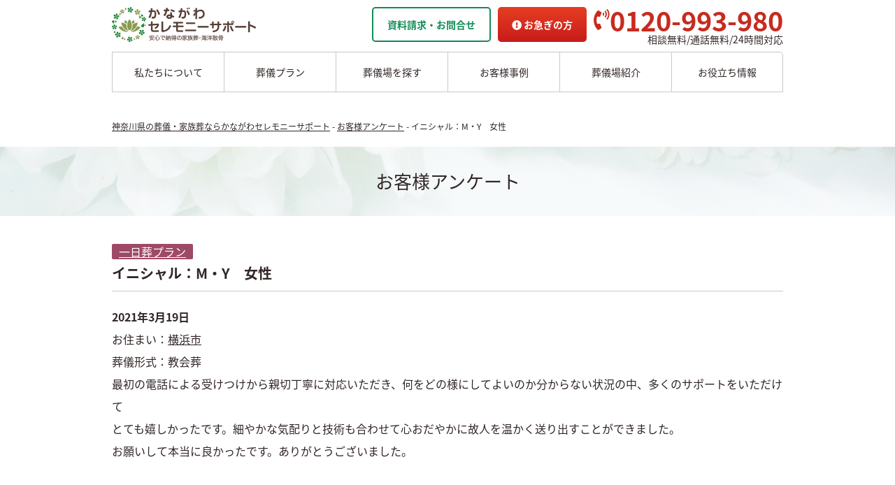

--- FILE ---
content_type: text/html; charset=UTF-8
request_url: https://kanagawa-ceremony.com/archives/voice/2444/
body_size: 66013
content:
<!DOCTYPE html><html xmlns="http://www.w3.org/1999/xhtml" xml:lang="ja" lang="ja"><head><meta charset="UTF-8"><meta http-equiv="x-ua-compatible" content="ie=edge"><meta name="format-detection" content="telephone=no"><meta name="viewport" content="width=device-width,initial-scale=1"><meta name="google-site-verification" content="sWCJR3OCAxYOnl8e_CzwLPo2PoYbzC4PObzL0c2MFh0" /><meta property="og:title" content="イニシャル：M・Y 女性 | 神奈川県の葬儀・家族葬ならかながわセレモニーサポート" /><meta property="og:type" content="article" /><meta property="og:url" content="https://kanagawa-ceremony.com/archives/voice/2444/" /><meta property="og:image" content="https://kanagawa-ceremony.com/wp/wp-content/themes/kanagawa-ceremony/static/img/common/ogp_common.jpg" /><meta name="twitter:card" content="summary_large_image" /><meta name="twitter:title" content="イニシャル：M・Y 女性 | 神奈川県の葬儀・家族葬ならかながわセレモニーサポート" /><meta name="twitter:image" content="https://kanagawa-ceremony.com/wp/wp-content/themes/kanagawa-ceremony/static/img/common/ogp_common.jpg" /><meta itemprop="image" content="https://kanagawa-ceremony.com/wp/wp-content/themes/kanagawa-ceremony/static/img/common/ogp_common.jpg" /><link rel="stylesheet" href="https://use.fontawesome.com/releases/v5.5.0/css/all.css" integrity="sha384-B4dIYHKNBt8Bc12p+WXckhzcICo0wtJAoU8YZTY5qE0Id1GSseTk6S+L3BlXeVIU" crossorigin="anonymous"><link href="https://cdnjs.cloudflare.com/ajax/libs/slick-carousel/1.9.0/slick.min.css" rel="stylesheet" type="text/css"><link href="https://cdnjs.cloudflare.com/ajax/libs/slick-carousel/1.9.0/slick-theme.css" rel="stylesheet" type="text/css"><link href="https://cdnjs.cloudflare.com/ajax/libs/normalize/8.0.0/normalize.min.css" rel="stylesheet" type="text/css"><link rel="icon" href="https://kanagawa-ceremony.com/wp/wp-content/themes/kanagawa-ceremony/static/img/common/favicon.ico" type="image/vnd.microsoft.icon">  <script>(function(w,d,s,l,i){w[l]=w[l]||[];w[l].push({'gtm.start':
new Date().getTime(),event:'gtm.js'});var f=d.getElementsByTagName(s)[0],
j=d.createElement(s),dl=l!='dataLayer'?'&l='+l:'';j.async=true;j.src=
'https://www.googletagmanager.com/gtm.js?id='+i+dl;f.parentNode.insertBefore(j,f);
})(window,document,'script','dataLayer','GTM-5HKQN69');</script> <title>イニシャル：M・Y 女性 | 神奈川県の葬儀・家族葬ならかながわセレモニーサポート</title><meta name="description" content="お住まい：横浜市 葬儀形式：教会葬 最初の電話による受けつけから親切丁寧に対応いただき、何をどの様にしてよいの" /><meta name="robots" content="max-image-preview:large" /><link rel="canonical" href="https://kanagawa-ceremony.com/archives/voice/2444/" /><meta name="generator" content="All in One SEO (AIOSEO) 4.6.6" /><meta property="og:locale" content="ja_JP" /><meta property="og:site_name" content="神奈川県の葬儀・家族葬ならかながわセレモニーサポート |" /><meta property="og:type" content="article" /><meta property="og:title" content="イニシャル：M・Y 女性 | 神奈川県の葬儀・家族葬ならかながわセレモニーサポート" /><meta property="og:description" content="お住まい：横浜市 葬儀形式：教会葬 最初の電話による受けつけから親切丁寧に対応いただき、何をどの様にしてよいの" /><meta property="og:url" content="https://kanagawa-ceremony.com/archives/voice/2444/" /><meta property="article:published_time" content="2021-03-19T07:44:54+00:00" /><meta property="article:modified_time" content="2026-01-12T09:39:44+00:00" /><meta name="twitter:card" content="summary_large_image" /><meta name="twitter:title" content="イニシャル：M・Y 女性 | 神奈川県の葬儀・家族葬ならかながわセレモニーサポート" /><meta name="twitter:description" content="お住まい：横浜市 葬儀形式：教会葬 最初の電話による受けつけから親切丁寧に対応いただき、何をどの様にしてよいの" /><style media="all">@charset "UTF-8";@font-face{font-family:'Noto Sans JP';font-style:normal;font-weight:400;src:url(https://fonts.gstatic.com/ea/notosansjp/v5/NotoSansJP-Regular.woff2) format('woff2'),url(https://fonts.gstatic.com/ea/notosansjp/v5/NotoSansJP-Regular.woff) format('woff'),url(https://fonts.gstatic.com/ea/notosansjp/v5/NotoSansJP-Regular.otf) format('opentype');font-display:swap}@font-face{font-family:'Noto Sans JP';font-style:normal;font-weight:700;src:url(https://fonts.gstatic.com/ea/notosansjp/v5/NotoSansJP-Bold.woff2) format('woff2'),url(https://fonts.gstatic.com/ea/notosansjp/v5/NotoSansJP-Bold.woff) format('woff'),url(https://fonts.gstatic.com/ea/notosansjp/v5/NotoSansJP-Bold.otf) format('opentype');font-display:swap}*{margin:0;padding:0;box-sizing:border-box}::selection{background:rgba(18,140,87,.2)}::-moz-selection{background:rgba(18,140,87,.2)}html{font-size:62.5%}body{font-family:'Noto Sans JP',"ヒラギノ角ゴ Pro","Hiragino Kaku Gothic Pro","メイリオ","Meiryo","游ゴシック","Yu Gothic","游ゴシック体",'Yu Gothic',YuGothic,sans-serif;font-size:1.6rem;color:#312726}a{color:#312726;text-decoration:none}a[href^="tel:"]{cursor:default}img{display:block;max-width:100%;height:auto;margin:auto}input,button,textarea,select{margin:0;padding:0;background:0 0;border:none;border-radius:0;outline:none;-webkit-appearance:none;-moz-appearance:none}ul{list-style:none}.cf:after{content:"";display:block;clear:both}.center{text-align:center}.left{float:left}.right{float:right}.text-right{text-align:right}.pc{display:inherit}.sp{display:none}.inner{width:1000px;margin:auto;padding:0 20px}.text{line-height:2}.text a{text-decoration:underline;word-break:break-all}.text a:hover{text-decoration:none}.text_box{margin-bottom:40px}.t20{margin-top:20px}.b20{margin-bottom:20px}.section{padding:40px 0;background:#fff}.section:nth-child(2n){background:#f7f7f7}.h1_ttl{margin:auto auto 40px;padding:30px 10px;font-size:2.6rem;font-weight:400;line-height:1.5;background:url(//kanagawa-ceremony.com/wp/wp-content/themes/kanagawa-ceremony/static/css/../img/common/h1_ttl_bg.jpg) no-repeat center center/cover}.h2_ttl{margin-bottom:20px;font-size:2.6rem;font-weight:400;line-height:1.5}.h3_ttl{margin-bottom:20px;padding-bottom:10px;font-size:2rem;font-weight:400;line-height:1.5;border-bottom:1px solid #c9c9c9}.h4_ttl{margin-bottom:10px;font-size:1.8rem;font-weight:700}.breadcrumb{margin-bottom:20px;font-size:1.2rem;line-height:1.5}.breadcrumb a{text-decoration:underline;-webkit-transition:.2s ease;transition:.2s ease}.breadcrumb a:hover{text-decoration:none;opacity:.5}.under{background:linear-gradient(transparent 70%,#fff100 70%)}.green{color:#128c57}.green a{color:#128c57}.red{color:#c72b20}.border_box{padding:15px;border:1px solid #c9c9c9;border-radius:5px}.read_more_btn{position:relative;width:100%;height:40px;margin-bottom:40px;text-align:center;font-weight:700;line-height:38px;background:#f7f7f7;border-radius:20px;border:1px solid #c9c9c9}.read_more_btn:after{content:"";position:absolute;width:12px;height:12px;top:-4px;bottom:0;right:20px;margin:auto;-webkit-transform:rotate(135deg);transform:rotate(135deg);border-top:4px solid #312726;border-right:4px solid #312726;border-radius:3px;box-sizing:border-box}.read_more_btn.active:before{content:"閉じる"}.read_more_btn.active span{display:none}.read_more_btn.active:after{top:4px;-webkit-transform:rotate(-45deg);transform:rotate(-45deg)}.half_box{width:48%}.caution{font-size:1.2rem}img.alignright{float:right;margin-left:30px}img.alignleft{float:left;margin-right:30px}header{font-size:1.4rem;background:#fff}.header_box{height:54px;margin:10px auto}.header_logo{float:left;width:206px;height:auto}.header_credit{float:right;width:120px;height:auto;margin-right:10px}.header_cta_btn{float:right;padding:0 20px;font-weight:700;line-height:46px;color:#128c57;border:2px solid #128c57;border-radius:5px;-webkit-transition:.2s ease;transition:.2s ease}.header_cta_btn:hover{color:#fff;background:#128c57}.header_tel_btn{float:right;margin-left:10px;padding:0 20px;font-weight:700;line-height:50px;color:#fff;background:linear-gradient(to bottom,#e63e22,#c81b1b);background-color:#e63e22;border-radius:5px;-webkit-transition:.2s ease;transition:.2s ease}.header_tel_btn:hover{opacity:.5}.header_tel{float:right;margin-left:10px;text-align:right}.header_tel span{display:inline-block;color:#c72b20;font-size:3.8rem;font-weight:700;line-height:1}.header_tel i{vertical-align:super;font-size:3rem;color:#c72b20}.header_lnk{width:100%;display:-webkit-flex;display:flex;-webkit-justify-content:space-between;justify-content:space-between;text-align:center}.header_lnk li{position:relative;width:100%}.header_lnk_item:first-child a{border-radius:5px 0 0}.header_lnk_item:last-child a{border-right:1px solid #c9c9c9;border-radius:0 5px 0 0}.header_lnk li a,.header_lnk li span{display:block;height:58px;padding:20px 0;background:#fff;border-top:1px solid #c9c9c9;border-bottom:1px solid #c9c9c9;border-left:1px solid #c9c9c9;-webkit-transition:.2s ease;transition:.2s ease;box-sizing:border-box}.header_lnk li span{padding:20px 0}.header_lnk li span.multi{padding:12px 0}.header_lnk li a:hover{color:#fff;background:#128c57}.header_lnk_menu{position:absolute;top:58px;left:0;right:0;background:#fff;z-index:10}.header_lnk .header_lnk_menu_item{width:160px;height:0;overflow:hidden;-webkit-transition:.2s ease;transition:.2s ease}.header_lnk_item:hover .header_lnk_menu_item{height:47px;overflow:visible}.header_lnk .header_lnk_menu_item a{height:auto;padding:15px 0;border-top:none;border-left:1px solid #c9c9c9;border-right:1px solid #c9c9c9;border-radius:0}.header_lnk .header_lnk_menu_item .multi{padding:7px 0}.header_lnk_item:hover .header_lnk_menu_item.small a{height:47px;padding:17px 0}.header_lnk_menu_item.small{font-size:1.2rem}.header_menu{position:fixed;display:none;top:50px;bottom:0;left:0;right:0;margin:auto;color:#fff;background:#128c57;-webkit-transition:.2s ease;transition:.2s ease;z-index:50;opacity:0;overflow:auto;pointer-events:none}.header_menu a{color:#fff}.active .header_menu{opacity:1;pointer-events:all}#top_main{display:block;height:280px;background:#128c57 url(//kanagawa-ceremony.com/wp/wp-content/themes/kanagawa-ceremony/static/css/../img/top/main_img01.png) no-repeat center/1920px 280px}#top_slider_box{overflow:hidden}#top_slider{position:relative;left:50%;width:2020px;margin:auto;transform:translateX(-50%)}.top_bnr{display:block;padding:20px;-webkit-transition:.2s ease;transition:.2s ease}.top_bnr div{vertical-align:bottom}.top_bunner{display:block;width:94%;max-width:640px;margin:30px auto 0;padding:0;text-align:center}.youtube{width:94%;max-width:960px;margin:30px auto;position:relative;aspect-ratio:16/9}.youtube iframe{width:100%;height:100%}.top_all_lst{display:-webkit-flex;display:flex;-webkit-justify-content:space-between;justify-content:space-between;-webkit-flex-wrap:wrap;flex-wrap:wrap}.top_all_lst a{position:relative;width:32.5%;margin-bottom:20px;background:#fff;border:1px solid #c9c9c9;border-radius:5px;overflow:hidden;-webkit-transition:.2s ease;transition:.2s ease}.top_all_lst a:hover{opacity:.5}.top_all_lst a:after{content:"";position:absolute;display:block;width:0;height:0;bottom:0;right:0;margin:auto;border-style:solid;border-width:0 0 50px 50px;border-color:transparent transparent #128c57}.top_all_lst a i{position:absolute;bottom:6px;right:6px;margin:auto;font-size:1.8rem;color:#fff;z-index:5}.top_all_box{padding:15px}.top_all_ttl{padding:10px 0;font-size:1.8rem;font-weight:400;line-height:1.5;border-bottom:1px solid #c9c9c9}.top_all_img{width:70%;margin-bottom:10px}.top_plan_box{margin-bottom:20px;background:#f7f7f7;border:1px solid #c9c9c9;border-radius:5px}.top_plan_ttl{padding:10px 0;font-size:1.8rem;font-weight:400;line-height:1.5;border-bottom:1px solid #c9c9c9}.top_plan_lst{display:-webkit-flex;display:flex;-webkit-justify-content:space-between;justify-content:space-between;-webkit-flex-wrap:wrap;flex-wrap:wrap;padding:15px 15px 0}.top_plan_lst a{position:relative;display:block;width:457px;margin-bottom:15px;overflow:hidden;-webkit-transition:.2s ease;transition:.2s ease}.top_plan_lst a:hover{opacity:.5}.top_plan_lst a:after{content:"";position:absolute;display:block;width:0;height:0;bottom:0;right:0;margin:auto;border-style:solid;border-width:0 0 50px 50px;border-color:transparent transparent #128c57}.top_plan_lst a i{position:absolute;bottom:6px;right:6px;margin:auto;font-size:1.8rem;color:#fff;z-index:5}.top_plan_lst a.plan01{background:#f9f4f4;border:1px solid #9f4966;border-radius:5px}.top_plan_lst a.plan01:after{border-color:transparent transparent #9f4966}.top_plan_lst a.plan02{background:#fcf8f1;border:1px solid #9f7525;border-radius:5px}.top_plan_lst a.plan02:after{border-color:transparent transparent #9f7525}.top_plan_lst a.plan03{background:#f6f9fe;border:1px solid #5f648e;border-radius:5px}.top_plan_lst a.plan03:after{border-color:transparent transparent #5f648e}.top_plan_lst a.plan04{background:#f2f7f1;border:1px solid #71997a;border-radius:5px}.top_plan_lst a.plan04:after{border-color:transparent transparent #71997a}.top_plan_lst a.plan05{background:#fcf9ff;border:1px solid #9175a6;border-radius:5px}.top_plan_lst a.plan05:after{border-color:transparent transparent #9175a6}.top_plan_lst a.plan06{background:#fcf4f4;border:1px solid #b56a66;border-radius:5px}.top_plan_lst a.plan06:after{border-color:transparent transparent #b56a66}.top_plan_lst_ttl{padding:10px 0;font-size:1.5rem}.top_plan_lst a.plan01 .top_plan_lst_ttl{color:#9f4966;border-bottom:1px solid #9f4966}.top_plan_lst a.plan02 .top_plan_lst_ttl{color:#9f7525;border-bottom:1px solid #9f7525}.top_plan_lst a.plan03 .top_plan_lst_ttl{color:#5f648e;border-bottom:1px solid #5f648e}.top_plan_lst a.plan04 .top_plan_lst_ttl{color:#71997a;border-bottom:1px solid #71997a}.top_plan_lst a.plan05 .top_plan_lst_ttl{color:#9175a6;border-bottom:1px solid #9175a6}.top_plan_lst a.plan06 .top_plan_lst_ttl{color:#b56a66;border-bottom:1px solid #b56a66}.top_plan_img01{width:235px;height:auto;margin:15px 0 15px 15px}.top_plan_img02{width:175px;height:auto;margin:15px 15px 15px 0}.top_plan_txt{padding:0 15px 15px;font-size:1.4rem}.top_map{position:relative;display:flex;display:-webkit-flex;-webkit-justify-content:flex-start;justify-content:flex-start;-webkit-flex-wrap:wrap;flex-wrap:wrap;margin:auto;background:0 0;border:none;gap:5px 10px}#top_guide .top_map_bln{display:block;margin:0;font-size:2rem;background:#fff;border-radius:5px;line-height:1;-webkit-transition:.2s ease;transition:.2s ease;position:relative;width:calc((100% - 30px)/4);top:0;bottom:0;right:0;left:0;margin-bottom:10px;padding:15px;color:#312726;border:1px solid #c9c9c9;overflow:hidden}#top_guide .top_map_bln:after{top:auto;bottom:0;left:auto;right:0;border-width:0 0 40px 40px;border-color:transparent transparent #128c57}#top_guide .top_map_bln i{position:absolute;display:block;bottom:4px;right:4px;font-size:1.8rem;color:#fff;z-index:5}#top_guide .top_map_bln:after{top:auto;bottom:0;left:auto;right:0;border-width:0 0 40px 40px;border-color:transparent transparent #128c57}.top_map_bln:after{content:"";position:absolute;width:0;height:0;margin:auto;border-style:solid}.top_map:before{content:"";display:block;width:49%;order:1}#top_guide .top_map_bln:hover{color:#aaa}.top_case_lst{display:-webkit-flex;display:flex;-webkit-justify-content:space-between;justify-content:space-between;-webkit-flex-wrap:wrap;flex-wrap:wrap;margin-bottom:20px}.top_case_lst.lp{margin-bottom:0}.top_case_lst.lp:before,.top_case_lst.lp:after{content:none}.top_case_lst.lp .slick-slide{margin:0 5px;height:auto;display:flex}.top_case_lst.lp .slick-prev{left:-45px}.top_case_lst.lp .slick-next{right:-45px}.top_case_lst.lp .slick-track{display:flex}.top_case_lst.lp .top_case_txt.point{margin:1em 0 0}.top_case_lst:before{content:"";display:block;width:232px;order:1}.top_case_lst:after{content:"";display:block;width:232px}.top_case_lst a,.top_case_lst .case_box{display:block;width:232px;padding:20px;border:1px solid #c9c9c9;border-radius:5px;-webkit-transition:.2s ease;transition:.2s ease}.top_case_lst.lp .case_box{width:232px!important;height:100%}.top_case_lst a:hover{opacity:.5}.top_case_lst img{width:100%;height:120px;object-fit:cover;font-family:'object-fit: cover;'}.top_case_lst .post_title{text-align:left;font-size:16px;margin:10px 0 0}.top_case_ttl{display:inline-block;margin:10px auto;font-size:1.4rem;padding:5px;color:#fff;background:#128c57}.top_case_ttl.cremation{background:#b56a67}.top_case_ttl.direct{background:#9175a6}.top_case_ttl.family{background:#9f7425}.top_case_ttl.general{background:#5f648e}.top_case_ttl.home{background:#72997a}.top_case_ttl.oneday{background:#9e4966}.top_case_txt{font-size:1.2rem;line-height:1.5}.top_news_box{display:block;margin-bottom:40px}.top_news_box.left,.top_news_box.right{width:48%}.top_news_lst{display:table;margin-bottom:10px;font-size:1.4rem}.top_interview_lst .top_news_lst{margin-bottom:0}.top_news_lst.sp{display:none}.top_news_lst a:hover{text-decoration:underline}.top_news_lst_blk{display:table-cell;padding-right:10px;line-height:1.5}.shukatsu_lst.single{margin-bottom:40px}.shukatsu_lst_img{margin-bottom:10px}.top_news_lst .date i{color:#fff100}.top_news_lst .cat{display:inline-block;min-width:110px;width:auto;padding:2px 5px;text-align:center;font-size:1.2rem;color:#fff;background:#128c57}.top_news_lst .cat.cremation{background:#b56a67}.top_news_lst .cat.direct{background:#9175a6}.top_news_lst .cat.family{background:#9f7425}.top_news_lst .cat.general{background:#5f648e}.top_news_lst .cat.home{background:#72997a}.top_news_lst .cat.oneday{background:#9e4966}.top_news_lst .cat.scatterbone-entrust{background:#5672a1}.top_news_lst .cat.scatterbone-charter{background:#40969e}.top_news_lst .cat.cosmic{background:#9c573b}.shukatsu_lst{display:flex;justify-content:space-between;flex-wrap:wrap}.shukatsu_lst:before,.shukatsu_lst:after{content:"";width:24%;max-width:230px;order:1}.shukatsu_lst a{display:block;width:24%;max-width:230px;margin-bottom:30px;-webkit-transition:.2s ease;transition:.2s ease}.shukatsu_lst a:hover{opacity:.5}.shukatsu_lst img{width:100%;height:150px;margin-bottom:10px;object-fit:cover;font-family:'object-fit: cover;'}.shukatsu_lst_ttl{font-weight:700;line-height:1.5}.top_more_btn{display:inline-block;min-width:200px;padding:10px;font-weight:700;color:#128c57;background:#fff;border:2px solid #128c57;border-radius:5px;-webkit-transition:.2s ease;transition:.2s ease}.top_more_btn:hover{color:#fff;background:#128c57}.top_more_btn.btns{margin-right:20px}.footer_bnr{display:block;margin-bottom:40px;-webkit-transition:.2s ease;transition:.2s ease}.footer_bnr:hover{opacity:.5}.pagetop a{position:fixed;display:block;width:50px;height:50px;bottom:100px;right:20px;background:#128c57;border-radius:50%;z-index:10;-webkit-transition:all .2s ease;transition:all .2s ease;opacity:0;pointer-events:none}.pagetop a:after{content:"";position:absolute;width:18px;height:18px;top:8px;bottom:0;right:0;left:0;margin:auto;-webkit-transform:rotate(-45deg);transform:rotate(-45deg);border-top:5px solid #fff;border-right:5px solid #fff;border-radius:3px;box-sizing:border-box}.pagetop.opacity a{opacity:1;pointer-events:all}.pagetop a:hover{opacity:.5}.company_grt{margin-left:20px;margin-bottom:20px;background:#fff}.company_grt_txt{padding:10px;line-height:1.5}.company_lst{display:-webkit-flex;display:flex;-webkit-justify-content:flex-start;justify-content:flex-start;-webkit-flex-wrap:wrap;flex-wrap:wrap}.company_lst li{width:300px;margin:0 30px 30px 0}.company_lst li:nth-child(3n){margin-right:0}.company_lst_txt{padding:15px;line-height:2;background:#f7f7f7}.company_tbl{width:100%}.company_tbl th,.company_tbl td{padding-bottom:20px}.company_tbl th{padding-right:20px;text-align:left;vertical-align:top;word-break:keep-all}.funeral_txt{max-width:520px}.funeral_txt_ttl{margin-bottom:20px;font-size:2.6rem;line-height:1.5;color:#128c57}.funeral_txt_ttl img{display:inline-block;width:70px;height:70px;margin-right:20px;vertical-align:middle}.funeral_txt_ttl span{display:inline-block;vertical-align:middle}.funeral_box{position:relative;padding-bottom:20px}.funeral_box.border{margin-bottom:30px;border-bottom:1px solid #c9c9c9}.funeral_img{margin-bottom:20px}.funeral_box_ttl{position:absolute;width:100px;top:0;bottom:30px;left:0;margin:auto;border-radius:5px}.funeral_box_ttl.cremation{background:#b56a67}.funeral_box_ttl.direct{background:#9175a6}.funeral_box_ttl.family{background:#9f7425}.funeral_box_ttl.general{background:#5f648e}.funeral_box_ttl.home{background:#72997a}.funeral_box_ttl.oneday{background:#9e4966}.funeral_box_ttl.entrust{background:#5672a1}.funeral_box_ttl.charter{background:#40969e}.funeral_box_ttl.cosmic{background:#9c573b}.funeral_box_ttl_img{position:relative;width:55px;height:auto;top:50%;margin:auto;transform:translateY(-50%)}.funeral_arw{position:absolute;left:0;right:0;bottom:-62px;margin:auto;margin-bottom:0}.funeral_lst{display:-webkit-flex;display:flex;-webkit-justify-content:space-between;justify-content:space-between;-webkit-flex-wrap:wrap;flex-wrap:wrap;margin-left:125px}.funeral_lst:before{content:"";display:block;width:202px;order:1}.funeral_lst:after{content:"";display:block;width:202px}.funeral_lst li{width:202px;margin-bottom:10px;padding:10px;border:1px solid #c9c9c9;border-radius:5px}.funeral_lst_ttl{height:30px;padding-top:8px;margin-bottom:10px;text-align:center;font-size:1.4rem;line-height:1.2}.funeral_lst_ttl.large{padding-top:0}.funeral_lst_ttl span{font-size:1.2rem}.general_txt{max-width:600px}.comparison_tbl{width:100%;text-align:center;font-size:1.4rem;border-collapse:collapse}.comparison_tbl th,.comparison_tbl td{padding:10px;vertical-align:middle;border:1px solid #c9c9c9}.comparison_tbl th{background:#f7f7f7}.comparison_tbl .comparison_tbl_ttl{background:#fff}.comparison_tbl th a{color:#fff}.comparison_tbl td span{font-size:2.4rem;font-weight:700}th.comparison_tbl_direct{background:#9175a6}th.comparison_tbl_cremation{background:#b56a66}th.comparison_tbl_oneday{background:#9f4966}th.comparison_tbl_family{background:#9f7525}th.comparison_tbl_general{background:#5f648e}th.comparison_tbl_kanagawa{color:#fff;background:#128c57}th.comparison_tbl_other{color:#fff;background:#666}td.comparison_tbl_direct{background:#fcf9ff}td.comparison_tbl_cremation{background:#fcf4f4}td.comparison_tbl_oneday{background:#f9f4f4}td.comparison_tbl_family{background:#fcf8f1}td.comparison_tbl_general{background:#f6f9fe}td.comparison_tbl_kanagawa{background:#f2f7f1}.comparison_tbl td.comparison_tbl_kanagawa span{color:#128c57}td.comparison_tbl_other{background:#eee}.comparison_tbl td.comparison_tbl_other span{color:#666}.concept_txt{max-width:600px;margin-top:30px}.contept_ttl{position:relative;top:-50px;margin-bottom:-50px}.contept_ttl img{margin-left:0}.contept_ttl01,.contept_ttl02{max-height:202px}.contept_ttl03{max-height:244px}.contept_ttl04{max-height:159px}.archive_box{margin-bottom:40px;padding:40px;background:#f7f7f7}.archive_box_img{max-width:300px}.archive_box_txt{max-width:540px;margin-left:30px}.archive_cat{display:inline-block;margin-bottom:5px;padding:2px 10px;color:#fff;background:#128c57;border-radius:2px}a.archive_cat{text-decoration:underline}.archive_cat.special{background:#a07526}.archive_cat.case{background:#9f4966}.archive_cat.cremation{background:#b56a67}.archive_cat.direct{background:#9175a6}.archive_cat.family{background:#9f7425}.archive_cat.general{background:#5f648e}.archive_cat.home{background:#f2914a}.archive_cat.oneday{background:#9e4966}.archive_cat.entrust{background:#5672a1}.archive_cat.charter{background:#40969e}.archive_cat.cosmic{background:#9c573b}.archive_cat.interview{background:#f2914a}.archive_ttl{font-size:1.8rem;margin-bottom:20px;line-height:1.5}.archive_more{display:inline-block;padding:0 60px;text-align:center;font-size:1.8rem;line-height:46px;color:#128c57;background:#fff;border:2px solid #128c57;border-radius:5px;-webkit-transition:.2s ease;transition:.2s ease}.archive_more:hover{color:#fff;background:#128c57}.archive_date{float:right}.archive_more.tokusetsu{position:relative}a.archive_more.tokusetsu:before{content:"";width:15px;height:15px;background:#128c57;position:absolute;right:-10px;top:50%;transform:translate(100%,-50%) rotate(45deg)}a.archive_more.tokusetsu:after{width:140px;content:"特設ページはこちら";position:absolute;right:-16px;top:50%;transform:translate(100%,-50%);display:inline-block;font-size:14px;line-height:1.2em;padding:10px;background:#128c57;color:#fff100;border-radius:5px}.hall_ttl{font-size:2rem;margin-bottom:20px}.hall_main{max-width:350px;margin-bottom:20px}.hall_main_txt{max-width:580px}.hall_main_ttl{margin-bottom:20px;font-size:4rem;font-weight:700;line-height:1.5;color:#128c57}.hall_tel{margin-bottom:20px}.hall_tbl{width:100%;border-collapse:collapse}.archive_box .hall_tbl{border-top:1px solid #c9c9c9;border-bottom:1px solid #c9c9c9}.hall_tbl th,.hall_tbl td{padding:10px 0;line-height:2}.hall_tbl th{width:90px;padding-right:20px;text-align:left;vertical-align:top}.archive_box .hall_tbl th,.archive_box .hall_tbl td{padding:5px 0}.hall_scl{display:inline-block;margin-right:20px;padding-right:10px;background:#fff;line-height:1}.hall_scl_s,.hall_scl_m,.hall_scl_l{display:inline-block;margin-right:5px;padding:3px;color:#fff}.hall_scl_s{background:#9175a6}.hall_scl_m{background:#9f7425}.hall_scl_l{background:#9f4966}.hall_tag{display:inline-block;min-width:110px;margin-right:10px;padding:2px 20px;text-align:center;line-height:1;color:#128c57;background:#fff;border:1px solid #128c57}.hall_img_lst{display:-webkit-flex;display:flex;-webkit-justify-content:space-between;justify-content:space-between;-webkit-flex-wrap:wrap;flex-wrap:wrap}.hall_img_lst:before{content:"";display:block;width:230px;order:1}.hall_img_lst:after{content:"";display:block;width:230px}.hall_img_lst li{width:230px;margin-bottom:20px}.hall_img_lst li img{margin-bottom:5px}.hall_banner_box{max-width:704px;margin:0 auto 40px;padding:30px;font-size:2rem;border:2px solid #fff100}.hall_banner_img{margin-bottom:10px}#map{height:540px;margin-bottom:40px}.map_box .hall_ttl{margin-bottom:10px}.map_box .archive_box_txt{max-width:56%;margin-left:0}.map_box .archive_box_img{width:40%}.map_box .archive_box_img img{max-width:100% !important}.map_box .hall_tbl{margin-bottom:10px}.map_box .archive_more{display:block;padding:0;line-height:36px}.station_ttl{margin-bottom:20px;font-size:2rem;font-weight:700}.station_ttl:after{content:"";display:block;width:200px;height:3px;margin-top:10px;background:#128c57}.station_list{display:flex;flex-wrap:wrap;justify-content:space-between;margin-bottom:40px}.station_list:before,.station_list:after{content:"";width:25%;order:1}.station_list_item{width:25%;margin-bottom:15px}.station_list_item a{text-decoration:none}.station_list_item a:hover{text-decoration:underline}.search_btn{width:50%;cursor:pointer}.voice_img,.case_img{max-width:300px;margin:auto}.wp-pagenavi a,.wp-pagenavi span{display:inline-block !important;border:1px solid #c9c9c9 !important;padding:9px 15px !important;margin:5px !important;background:#f7f7f7 !important;border-radius:5px;-webkit-transition:.2s ease;transition:.2s ease}.wp-pagenavi a:hover,.wp-pagenavi span.current{color:#fff !important;background:#128c57 !important;border:1px solid #128c57 !important}.qa_cta_btn{display:inline-block;margin-top:20px;padding:0 30px;font-size:1.8rem;line-height:46px;color:#fff;background:#c72b20;border:2px solid #c72b20;border-radius:5px;-webkit-transition:.2s ease;transition:.2s ease}.qa_cta_btn:hover{color:#c72b20;background:#fff}.qa_cat_lst{display:-webkit-flex;display:flex;-webkit-justify-content:center;justify-content:center;-webkit-flex-wrap:wrap;flex-wrap:wrap}.qa_cat_lst span{display:inline-block;margin:10px;padding:0 30px;font-size:1.8rem;line-height:46px;color:#128c57;background:#fff;border:2px solid #128c57;border-radius:5px;-webkit-transition:.2s ease;transition:.2s ease;cursor:pointer}.qa_cat_lst span:hover,.qa_cat_lst span.active{color:#fff;background:#128c57}.qa_lst{margin-top:10px;border-bottom:1px solid #c9c9c9}.qa_lst a{display:block;padding:20px;font-size:1.6rem;background:#f7f7f7;border-top:1px solid #c9c9c9;border-left:1px solid #c9c9c9;border-right:1px solid #c9c9c9}.qa_lst a:nth-child(2n){background:#fff}.qa_lst a:hover{opacity:.5}.qa_lst a.qa_out{display:none}.qa_lst span{display:table-cell;vertical-align:middle;line-height:1.5}.qa_box span{display:table-cell;vertical-align:top;font-size:1.6rem}.qa_lst .q,.qa_box .q,.qa_box .a{width:40px;height:40px;margin-right:10px;padding:16px 0;vertical-align:top;text-align:center;font-size:2.4rem;font-weight:700;line-height:0;color:#fff;background:#128c57;border:2px solid #128c57;border-radius:50%}.qa_box .a{color:#128c57;background:#fff}.qa_more{position:relative}.qa_prev,.qa_next{position:absolute;top:0;margin:auto}.qa_prev{left:0}.qa_next{right:0}.single_more .qa_prev,.single_more .qa_next{position:relative;margin-bottom:20px}.single_more .qa_prev i,.single_more .qa_next i{position:absolute;top:0;bottom:0;left:15px;margin:auto;font-size:3rem;line-height:50px;color:#fff}.single_more .qa_prev .archive_more,.single_more .qa_next .archive_more{width:100%;text-align:left}.single_more .archive_more:hover+i{color:#128c57}.single_content h2{margin-bottom:20px;padding:5px 20px;font-size:2.2rem;background:#f7f7f7;border-left:5px solid #128c57}.single_content h3{margin-bottom:15px;border-bottom:2px solid #128c57}.single_content p{margin-bottom:20px}.single_content img{display:inline-block}.single_rel_ttl{margin-bottom:15px;font-size:2rem;font-weight:700}#toc_container{margin:0 auto 20px !important}.credit_img.pc{display:block;margin-left:0}.credit_img.sp{display:none}.feature_txt{max-width:600px}.feature_ttl{width:auto;max-height:70px;margin-left:0;margin-bottom:20px}.feature_lst{display:-webkit-flex;display:flex;-webkit-justify-content:space-between;justify-content:space-between;-webkit-flex-wrap:wrap;flex-wrap:wrap}.feature_lst li{width:286px;margin-bottom:20px;border:1px solid #c9c9c9;border-radius:5px}.feature_lst_ttl{padding:15px 0;border-bottom:1px solid #c9c9c9}.feature_lst_ttl img{max-height:21px}.feature_lst_txt{padding:15px}.emergency_lst{display:-webkit-flex;display:flex;-webkit-justify-content:space-between;justify-content:space-between;-webkit-flex-wrap:wrap;flex-wrap:wrap}.emergency_lst li{overflow:hidden;width:286px;margin-bottom:20px;border-radius:5px;background:#f7f7f7}.emergency_lst_txt{padding:15px}.emergency_bdr{padding:15px;font-size:1.6rem;font-weight:700;color:#c72b20;border:1px solid #c72b20}.emergency_box{position:relative;overflow:hidden;margin-bottom:40px;background:#fff;border-radius:5px}.emergency_box_txt{position:relative;max-width:690px;padding:20px 20px 0;font-size:1.4rem}.emergency_num{display:inline-block;max-height:70px;margin-right:20px;vertical-align:middle}.emergency_box_ttl{margin:0 0 5px}.emergency_box_ttl span{display:inline-block;vertical-align:middle;font-size:2.6rem;color:#128c57}.emergency_tel{position:absolute;top:20px;right:20px;display:inline-block;padding:10px;background:#fff;border:1px solid #c72b20;-webkit-transition:.2s ease;transition:.2s ease}.emergency_tel img{max-height:50px;margin:0}.emergency_bnr{-webkit-transition:.2s ease;transition:.2s ease}.emergency_bnr:hover{opacity:.5}section.section.emergency{background:#fff;padding-top:0}section.section.emergency .h1_ttl{background:#c72b20;color:#fff}section.section.emergency .graybox{background:#f2f2f2;border-radius:10px;padding:15px 30px}section.section.emergency ul.dotted{width:100%;margin:0;padding:0}section.section.emergency ul.dotted li{padding-left:1em;position:relative;font-size:1.6rem;line-height:1.5;font-weight:700;margin:0 0 8px}section.section.emergency ul.dotted li:before{content:'・';position:absolute;left:0;top:0}section.section.emergency ul.dotted li:last-child{margin:0}section.section.emergency .contact{display:inline-block;width:100%;margin:25px 0 0}section.section.emergency .contact .header{display:flex;flex-wrap:nowrap;justify-content:center;align-items:center;width:100%;margin:0;gap:15px}section.section.emergency .contact .header img{width:30%}section.section.emergency .contact .header p{width:calc(70% - 15px);font-size:1.6rem;line-height:1.5}section.section.emergency .contact .header p .marker{font-weight:700;background:linear-gradient(transparent 80%,#fff100 0%);display:inline}section.section.emergency .contact .tel_box{padding:20px}.scatterbone_bnr{margin-bottom:20px}.scatterbone_box{position:relative;overflow:hidden;margin-bottom:40px;background:#fff;border-radius:5px}.scatterbone_box_txt{max-width:690px;padding:20px}.scatterbone_num{display:inline-block;max-height:70px;margin-right:20px;vertical-align:middle}.scatterbone_box_ttl{margin:0 0 10px}.scatterbone_box_ttl span{display:inline-block;vertical-align:middle;font-size:2.6rem;line-height:1.5;color:#165e7f}.slick-prev,.slick-next{width:31px;height:31px;z-index:10;border-radius:50%;overflow:hidden}.slick-prev{left:0}#top_slider .slick-prev{left:calc((1920px - 90vw)/2)}.slick-next{right:0}#top_slider .slick-next{right:calc((1920px - 90vw)/2)}.slick-prev:before,.slick-next:before{font-size:36px;color:#40969e}#top_slider .slick-prev:before,#top_slider .slick-next:before{position:absolute;top:0;bottom:0;left:-2px;right:0;color:#fff;background:#128c57;opacity:1}.scatterbone_rsn{margin-bottom:40px;padding:30px;background:#fff;border-radius:5px}.scatterbone_rsn_txt{width:650px}.scatterbone_rsn_txt p{background-image:linear-gradient(#dcdcdc .1em,transparent .1em);background-size:100% 2.5em;line-height:2.5em;border-bottom:1px solid #dcdcdc}.scatterbone_pln{display:-webkit-flex;display:flex;-webkit-justify-content:space-between;justify-content:space-between;-webkit-flex-wrap:wrap;flex-wrap:wrap}.scatterbone_pln a{position:relative;width:300px;border-radius:5px;-webkit-transition:.2s ease;transition:.2s ease}.scatterbone_pln.center{-webkit-justify-content:center;justify-content:center}.scatterbone_pln.center a{margin:0 10px}.scatterbone_pln a:hover{opacity:.5}.scatterbone_pln a:after{content:"";position:absolute;display:block;width:0;height:0;bottom:0;right:0;margin:auto;border-style:solid;border-width:0 0 50px 50px;border-color:transparent transparent #128c57}.scatterbone_pln .entrust{background:#f4f8ff;border:1px solid #5672a1}.scatterbone_pln .entrust:after{border-color:transparent transparent #5672a1}.scatterbone_pln .charter{background:#f6feff;border:1px solid #40969e}.scatterbone_pln .charter:after{border-color:transparent transparent #40969e}.scatterbone_pln .cosmic{background:#fcf6f4;border:1px solid #9c573b}.scatterbone_pln .cosmic:after{border-color:transparent transparent #9c573b}.scatterbone_pln_ttl{margin-bottom:20px;padding:10px 0;font-size:1.5rem}.entrust .scatterbone_pln_ttl{color:#5672a1;border-bottom:1px solid #5672a1}.charter .scatterbone_pln_ttl{color:#40969e;border-bottom:1px solid #40969e}.cosmic .scatterbone_pln_ttl{color:#9c573b;border-bottom:1px solid #9c573b}.scatterbone_pln a p{padding:20px 20px 30px}.scatterbone_pln a i{position:absolute;bottom:6px;right:6px;margin:auto;font-size:1.8rem;color:#fff;z-index:5}.scatterbone_lst_box{margin-left:125px;margin-bottom:10px;padding:20px;border:1px solid #c9c9c9;border-radius:5px}.scatterbone_mem{max-width:600px}.scatterbone_voice{padding:30px;background:#f7f7f7}.scatterbone_voice_lst{display:-webkit-flex;display:flex;-webkit-justify-content:space-between;justify-content:space-between;-webkit-flex-wrap:wrap;flex-wrap:wrap}.scatterbone_voice_lst a{display:block;width:270px;margin-bottom:20px;-webkit-transition:.2s ease;transition:.2s ease}.scatterbone_voice_lst a:hover{opacity:.5}.scatterbone_voice_btn{display:inline-block;padding:0 60px;font-size:1.8rem;line-height:46px;color:#fff;background:#128c57;border:2px solid #128c57;border-radius:5px;-webkit-transition:.2s ease;transition:.2s ease}.scatterbone_voice_btn:hover{color:#128c57;background:#fff}.cosmic_box{margin-bottom:40px;border:1px solid #128c57}.cosmic_box_ttl{padding:10px 0;font-size:1.8rem;font-weight:400;line-height:1.5;color:#fff;background:#128c57}.cosmic_box_txt{width:80%;margin:auto;padding:10px 0;font-size:1.6rem}.cosmic_txt{max-width:590px}.cosmic_txt img{margin-left:0;margin-bottom:10px}.other_lst_ttl{padding:10px 0;font-size:1.8rem;font-weight:400;line-height:1.5;border-bottom:1px solid #c9c9c9}.other_lst_img{width:432px;margin-bottom:5px}.other_txt{max-width:560px}.other_lst{display:-webkit-flex;display:flex;-webkit-justify-content:space-between;justify-content:space-between;-webkit-flex-wrap:wrap;flex-wrap:wrap}.other_lst li{width:210px;height:210px;text-align:center;font-weight:700;color:#128c57;background:#fff;border:2px solid #128c57;border-radius:5px}.other_lst li p{position:relative;line-height:1.5;top:50%;transform:translateY(-50%)}.cleanup_lst li:nth-child(1){background:#fff url(//kanagawa-ceremony.com/wp/wp-content/themes/kanagawa-ceremony/static/css/../img/other/cleanup_bg01.png) no-repeat center center}.cleanup_lst li:nth-child(2){background:#fff url(//kanagawa-ceremony.com/wp/wp-content/themes/kanagawa-ceremony/static/css/../img/other/cleanup_bg02.png) no-repeat center center}.cleanup_lst li:nth-child(3){background:#fff url(//kanagawa-ceremony.com/wp/wp-content/themes/kanagawa-ceremony/static/css/../img/other/cleanup_bg03.png) no-repeat center center}.cleanup_lst li:nth-child(4){background:#fff url(//kanagawa-ceremony.com/wp/wp-content/themes/kanagawa-ceremony/static/css/../img/other/cleanup_bg04.png) no-repeat center center}.tomb_lst li:nth-child(1){background:#fff url(//kanagawa-ceremony.com/wp/wp-content/themes/kanagawa-ceremony/static/css/../img/other/tomb_bg01.png) no-repeat center center}.tomb_lst li:nth-child(2){background:#fff url(//kanagawa-ceremony.com/wp/wp-content/themes/kanagawa-ceremony/static/css/../img/other/tomb_bg02.png) no-repeat center center}.tomb_lst li:nth-child(3){background:#fff url(//kanagawa-ceremony.com/wp/wp-content/themes/kanagawa-ceremony/static/css/../img/other/tomb_bg03.png) no-repeat center center}.tomb_lst li:nth-child(4){background:#fff url(//kanagawa-ceremony.com/wp/wp-content/themes/kanagawa-ceremony/static/css/../img/other/tomb_bg04.png) no-repeat center center}.cleanup_tbl{width:100%;max-width:640px;margin:auto;margin-bottom:20px;border-collapse:collapse}.cleanup_tbl th,.cleanup_tbl td{padding:20px;font-size:1.8rem;border:1px solid #c9c9c9}.cleanup_tbl th{color:#fff;background:#128c57}.tomb_box{width:48%;margin-bottom:40px}.tomb_lst span{display:block;padding:20px;font-weight:700;line-height:1.5}.tomb_lst .gray{background:#f7f7f7}.tomb_txt{margin-top:10px}.prepare_txt{max-width:600px}.lp_main{position:relative;margin-bottom:40px}.lp_main_ttl{position:absolute;width:584px;top:20px;left:32px;margin:auto;text-align:center;font-size:2rem;font-weight:400;line-height:1.5;letter-spacing:.2em;text-indent:.2em;color:#fff;background:#29a46e}.lp_main_ttl span{font-size:3.2rem}.lp_main_ttl.none,.lp_main_ttl.none span{width:0;height:0;text-indent:-9999px;font-size:0;opacity:0}.contact_tel{float:right}.contact_img{display:block;margin-bottom:40px;-webkit-transition:.2s ease;transition:.2s ease}.contact_flow{display:-webkit-flex;display:flex;-webkit-justify-content:space-between;justify-content:space-between;margin:40px auto}.contact_flow li{position:relative;width:100%;text-align:center;font-size:1.8rem;line-height:46px;color:#128c57;background:#fff;border:2px solid #128c57}.contact_flow li:not(:last-child):before{content:"";position:absolute;width:0;height:0;top:0;bottom:0;right:-22px;margin:auto;border-style:solid;border-width:25px 0 25px 20px;border-color:transparent transparent transparent #128c57;z-index:5}.contact_flow li:not(:last-child):after{content:"";position:absolute;width:0;height:0;top:0;bottom:0;right:-19px;margin:auto;border-style:solid;border-width:24px 0 24px 19px;border-color:transparent transparent transparent #fff;z-index:10}.contact_flow li.current{color:#fff;background:#128c57}.contact_flow li.current:not(:last-child):after{border-color:transparent transparent transparent #128c57}.contact_tbl{width:100%;border-collapse:collapse}.contact_tbl th{width:200px;padding-right:20px;padding-bottom:20px;text-align:left;vertical-align:top;font-size:1.6rem;line-height:1.5}.contact_tbl td{padding-bottom:20px}.contact_tbl.column th,.contact_tbl.column td{width:100%;display:block}.contact_tbl.column th{padding-bottom:10px}.contact_tbl .req,.contact_tbl .any{display:inline-block;margin-right:10px;padding:3px 6px;font-size:1.4rem;color:#fff;border-radius:2px}.contact_tbl .req{background:#c72b20}.contact_tbl .any{background:#c9c9c9}.contact_tbl input[type=text],.contact_tbl textarea{width:100%;padding:10px;border:2px solid #c9c9c9;border-radius:5px}.contact_btn{display:inline-block;margin-top:20px;padding:15px 60px;font-size:1.8rem;font-weight:700;color:#fff;background:#128c57;border:2px solid #128c57;border-radius:5px;cursor:pointer;-webkit-transition:.2s ease;transition:.2s ease}.contact_btn.lp_btn{margin-bottom:20px;font-size:3.2rem}.contact_btn:hover{color:#128c57;background:#fff}.back_btn{margin-top:20px;padding:15px 30px;font-size:1.8rem;font-weight:700;color:#fff;background:#c9c9c9;border:2px solid #c9c9c9;border-radius:5px;cursor:pointer;-webkit-transition:.2s ease;transition:.2s ease}.back_btn:hover{color:#c9c9c9;background:#fff}.checkbox-input,.radio-input{display:none}.mwform-checkbox-field-text,.mwform-radio-field-text{display:inline-block;margin:10px auto;padding-left:25px;position:relative;cursor:pointer;line-height:1}.mwform-checkbox-field-text:before{content:"";display:block;position:absolute;top:0;bottom:0;left:0;width:15px;height:15px;margin:auto;border:2px solid #c9c9c9;border-radius:4px}.mwform-radio-field-text:before{content:"";display:block;position:absolute;top:0;bottom:0;left:0;width:15px;height:15px;margin:auto;border:2px solid #c9c9c9;border-radius:15px}.checkbox-input:checked+.mwform-checkbox-field-text,.radio-input:checked+.mwform-radio-field-text{color:#128c57}.checkbox-input:checked+.mwform-checkbox-field-text:after{content:"";display:block;position:absolute;top:-5px;bottom:0;left:5px;width:7px;height:14px;margin:auto;transform:rotate(40deg);border-bottom:3px solid #128c57;border-right:3px solid #128c57}.radio-input:checked+.mwform-radio-field-text:after{content:"";display:block;position:absolute;top:2px;bottom:2px;left:4px;width:11px;height:11px;border-radius:11px;background:#128c57;margin:auto}span.mwform-checkbox-field.horizontal-item,span.mwform-radio-field.horizontal-item{display:block}.mw_wp_form .horizontal-item+.horizontal-item{margin:auto !important}.mw_wp_form .select_wrap{width:100%;max-width:200px;position:relative}.mw_wp_form .select_wrap:after{content:'▼';color:#c9c9c9;font-size:10px;position:absolute;right:10px;top:15px;z-index:999}.mw_wp_form select{border:2px solid #c9c9c9;border-radius:5px;padding:10px;width:100%;max-width:200px;cursor:pointer}.mw_wp_form span.error{margin-top:5px}.contact_tbl .col_3{display:flex;flex-wrap:wrap;justify-content:flex-start;gap:20px}.contact_tbl .col_3 .col{width:calc((100% - 40px)/3)}.contact_tbl .col_3 .col .ttl{font-size:1.6rem;line-height:1.5;font-weight:700;margin:0 0 10px}.mw_wp_form .col .select_wrap,.mw_wp_form .col select{max-width:100%}.home_box{margin-bottom:40px}.home_box_txt{width:60%}.home_box_img{width:35%}.lp_main_ttl.home_ttl span{font-size:2.8rem}.contact_img.home_img:hover{opacity:.5}.top_col-3{display:flex;flex-wrap:nowrap;justify-content:center;align-items:center;gap:20px}.top_col-3 div{width:calc((100% - 40px)/3);max-width:450px;margin:0;text-align:center}.top_col-3.single{margin-bottom:40px}.measures_ttl{display:inline-block}.top_measures_btn{position:relative;display:block;margin-bottom:40px;padding:15px;text-align:center;font-weight:700;color:#c72b20;background:#fff;border:1px solid #c72b20;border-radius:5px;overflow:hidden;-webkit-transition:.2s ease;transition:.2s ease}.top_measures_btn:hover{color:#fff;background:#c72b20}.top_measures_btn:after{content:"";position:absolute;display:block;width:0;height:0;bottom:0;right:0;margin:auto;border-style:solid;border-width:0 0 50px 50px;border-color:transparent transparent #c72b20}.top_measures_btn i{position:absolute;bottom:6px;right:6px;margin:auto;font-size:1.8rem;color:#fff;z-index:5}.zuikouden_txt{margin-bottom:60px;font-size:1.8rem;font-weight:700}.zuikouden_box{position:relative;margin-bottom:60px}.zuikouden_box_img{width:60%}.zuikouden_box_feature{position:absolute;width:58%;top:50%;margin:auto;padding:40px;background:rgba(249,243,236,.9);transform:translateY(-50%)}.zuikouden_box_feature.feature01,.zuikouden_box_feature.feature03{right:0}.zuikouden_box_feature.feature02,.zuikouden_box_feature.feature04{left:0}.zuikouden_box_ttl{margin-bottom:10px;padding:10px 0 10px 45px;font-size:2.4rem;font-weight:700;color:#693d8a}.zuikouden_box_feature.feature01 .zuikouden_box_ttl{background:url(//kanagawa-ceremony.com/wp/wp-content/themes/kanagawa-ceremony/static/css/../img/zuikouden/num01.png) no-repeat center left/35px}.zuikouden_box_feature.feature02 .zuikouden_box_ttl{background:url(//kanagawa-ceremony.com/wp/wp-content/themes/kanagawa-ceremony/static/css/../img/zuikouden/num02.png) no-repeat center left/35px}.zuikouden_box_feature.feature03 .zuikouden_box_ttl{background:url(//kanagawa-ceremony.com/wp/wp-content/themes/kanagawa-ceremony/static/css/../img/zuikouden/num03.png) no-repeat center left/35px}.zuikouden_box_feature.feature04 .zuikouden_box_ttl{background:url(//kanagawa-ceremony.com/wp/wp-content/themes/kanagawa-ceremony/static/css/../img/zuikouden/num04.png) no-repeat center left/35px}.zuikouden_box_list_item{position:relative;padding-left:25px}.zuikouden_box_list_item:before{content:"";position:absolute;width:20px;height:20px;top:8px;left:0;margin:auto;background:#128c57}.zuikouden_box_list_item:after{content:"";position:absolute;width:12px;height:6px;top:11px;left:3px;margin:auto;border-top:2px solid #fff;border-right:2px solid #fff;transform:rotate(135deg)}.zuikouden_res{position:relative}.zuikouden_res_txt{position:absolute;bottom:0;left:0;right:0;margin:auto;padding:10px;font-size:1.3rem;color:#fff;background:linear-gradient(rgba(0,0,0,0),rgba(0,0,0,1))}.zuikouden_tbl{width:100%;border-collapse:collapse}.zuikouden_tbl th,.zuikouden_tbl td{padding:20px 0;border-bottom:1px solid #312726}.zuikouden_tbl tr:first-child th,.zuikouden_tbl tr:first-child td{padding-top:0}.zuikouden_tbl th{padding-right:20px;text-align:left;vertical-align:top;word-break:keep-all}.faq_box{margin-bottom:40px}.faq_ttl_box{position:relative;padding:20px;font-size:1.6rem;background:#f7f7f7;cursor:pointer}.faq_ttl_box:before{content:"";position:absolute;width:40px;height:40px;right:20px;top:0;bottom:0;margin:auto;background:#fff;border:2px solid #128c57;border-radius:50%}.faq_ttl_box:after{content:"";position:absolute;width:16px;height:16px;right:32px;top:0;bottom:6px;margin:auto;border-top:2px solid #128c57;border-right:2px solid #128c57;transform:rotate(135deg)}.faq_ttl_box.active:after{top:6px;bottom:0;transform:rotate(-45deg)}.faq_ttl_box span{display:inline-block;vertical-align:middle}.faq_ttl{width:calc(100% - 100px)}.faq_txt{width:calc(100% - 50px)}.faq_ttl_q,.faq_ttl_a{width:40px;height:40px;margin-right:10px;padding:16px 0;vertical-align:top;text-align:center;font-size:2.4rem;font-weight:700;line-height:0;color:#fff;background:#128c57;border:2px solid #128c57;border-radius:50%}.faq_ttl_a{color:#128c57;background:#fff}.faq_txt_box{padding:20px}.faq_txt_box span{display:inline-block}.footer_about{display:-webkit-flex;display:flex;-webkit-justify-content:space-between;justify-content:space-between;-webkit-flex-wrap:wrap;flex-wrap:wrap;margin-bottom:40px}.footer_about a{position:relative;display:block;overflow:hidden;width:230px;padding:15px 15px 0;text-align:center;background:#fff;border:1px solid #c9c9c9;border-radius:5px;-webkit-transition:.2s ease;transition:.2s ease}.footer_about a:hover{opacity:.5}.footer_about a:after{content:"";position:absolute;display:block;width:0;height:0;bottom:0;right:0;margin:auto;border-style:solid;border-width:0 0 50px 50px;border-color:transparent transparent #128c57}.footer_about i{position:absolute;bottom:6px;right:6px;margin:auto;font-size:1.8rem;color:#fff;z-index:5}.footer_about_ttl{padding:20px;font-size:1.6rem}.footer_cta{position:fixed;width:100%;height:80px;left:0;right:0;bottom:-80px;margin:auto;color:#fff;background:rgba(18,140,87,.75);-webkit-transition:.2s ease;transition:.2s ease;z-index:10}.footer_cta.opacity{bottom:0}.footer_cta_tel{float:left;margin:13px 10px 13px 0;padding-right:10px;border-right:1px solid #fff}.footer_cta_tel i{vertical-align:super;font-size:3rem;color:#fff100}.footer_cta_tel span{display:inline-block;color:#fff100;font-size:3.8rem;font-weight:700;line-height:1}.footer_cta_img{float:left;margin:15px 0}.footer_cta_btn{float:right;margin:15px 0;padding:0 5px;font-weight:700;line-height:46px;color:#128c57;background:#fff;border:2px solid #128c57;border-radius:5px;-webkit-transition:.2s ease;transition:.2s ease}.footer_cta_btn:hover{color:#fff;background:#128c57}footer{padding:60px 0 100px;font-size:1.4rem;background:#128c57;color:#fff}footer.footer_contact{padding:20px 0 20px}footer a{color:#fff;-webkit-transition:all .2s ease;transition:all .2s ease}footer a:hover{opacity:.5}.footer_box{margin-right:25px;margin-bottom:20px}.footer_blk .left:not(:last-child){margin-right:30px}.footer_ttl,.footer_lnk{position:relative;display:block;margin-bottom:15px}.footer_ttl{font-weight:700}.footer_lnk i{color:#fff100}.copy{font-size:1.2rem;line-height:1.5}.txt_sml{font-size:85%;line-height:1.8em}.difference_list{justify-content:center}.difference_list a{margin:0 3%}.difference_box{position:relative;margin-top:40px;padding:20px;border:2px solid #128c57;border-radius:10px}.difference_box_ttl{position:absolute;width:60px;height:30px;top:-16px;left:20px;text-align:center;font-size:2rem;line-height:1.5;color:#128c57;background:#fff}.difference_txt{width:66%}.difference_img{width:30%}.tokuwari .mt50{margin-top:50px!important}.tokuwari .lead{margin-bottom:20px;font-size:2.6rem;font-weight:400;line-height:1.5}.tokuwari .cleanup_tbl{max-width:100%;margin-bottom:5px}.tokuwari .sub_ttl{text-align:left;background:#f7f7f7;font-size:2rem;font-weight:600;line-height:1.5;border-left:5px solid #128c57;padding:.4em .8em;margin:0 0 .8em}.tokuwari ul.merit{display:block;width:100%;margin:0 0 20px}.tokuwari ul.merit>li{display:inline-block;width:100%;margin:10px 0;font-weight:600;font-size:120%}.tokuwari ul.merit>li>span{color:#128c57;font-size:120%;margin:0 0 0 .2em}.tokuwari .other_lst{justify-content:center;margin-top:20px}.tokuwari .other_lst li{margin:0 40px 0 0}.tokuwari .other_lst li:last-child{margin:0}.tokuwari .tomb_lst li:nth-child(1){background:#fff url(//kanagawa-ceremony.com/wp/wp-content/themes/kanagawa-ceremony/static/css/../img/tokuwari/tomb_bg01.png) no-repeat center center}.tokuwari .tomb_lst li:nth-child(2){background:#fff url(//kanagawa-ceremony.com/wp/wp-content/themes/kanagawa-ceremony/static/css/../img/tokuwari/tomb_bg02.png) no-repeat center center}.tokuwari .tomb_lst li:nth-child(3){background:#fff url(//kanagawa-ceremony.com/wp/wp-content/themes/kanagawa-ceremony/static/css/../img/tokuwari/tomb_bg03.png) no-repeat center center}.tokuwari .tomb_lst li:nth-child(4){background:#fff url(//kanagawa-ceremony.com/wp/wp-content/themes/kanagawa-ceremony/static/css/../img/tokuwari/tomb_bg04.png) no-repeat center center}.tokuwari .tomb_txt{margin-top:10px;text-align:center;line-height:1.6em}.flex{display:-webkit-box;display:-moz-box;display:-ms-box;display:-webkit-flexbox;display:-moz-flexbox;display:-ms-flexbox;display:-webkit-flex;display:-moz-flex;display:-ms-flex;display:flex;-webkit-box-lines:multiple;-moz-box-lines:multiple;-webkit-flex-wrap:wrap;-moz-flex-wrap:wrap;-ms-flex-wrap:wrap;flex-wrap:wrap}.flex.flex_rvs{flex-direction:row-reverse}.line_sub_nav{justify-content:space-around;align-items:center;margin-top:40px}.line_sub_nav .nav_menu{width:calc(100%/4)}.line_sub_nav .nav_menu a{display:flex;justify-content:center;align-items:center;flex-direction:column;text-decoration:none;color:#999;font-size:15px}.line_sub_nav .nav_menu img{max-width:100px;margin:0 0 10px}.line_title{display:inline-block;width:100%;margin:0 0 50px;padding:0}.line_title .icon{display:inline-block;width:100%;text-align:center;margin:0;padding:0}.line_title .icon img{max-width:120px}.line_title h2{display:inline-block;width:100%;text-align:center;font-size:46px;font-weight:500;margin-top:15px;color:#128c57}.line_title p{display:inline-block;width:100%;text-align:center;font-size:22px;margin-top:15px;color:#999}.line_cts{justify-content:space-between;margin:0 0 80px}.line_cts:last-of-type{margin:0}.line_cts .img_box{width:330px}.line_cts .contents{width:500px}.line_cts .contents h3{display:inline-block;width:100%;font-size:32px;font-weight:500;color:#333;margin:0 0 1.5em}.flow_list li{justify-content:flex-start;align-items:center;padding:0 0 25px}.flow_list li span.number{width:40px;height:40px;background:#0f1750;color:#fff;display:flex;justify-content:center;align-items:center;border-radius:40px;margin:0 15px 0 0;position:relative}.flow_list li .text{width:calc(100% - 55px);font-size:20px;line-height:1.5em;color:#757575}.flow_list li span.number:after{content:"▼";font-size:12px;color:#788df1;position:absolute;bottom:-5px;left:50%;transform:translate(-50%,100%)}.flow_list li:last-child{padding:0}.flow_list li:last-child span.number:after{content:none}.line_btn{margin:25px 0 0}.iframe_wrap{position:relative;width:100%;padding-top:56.25%;margin:0 auto}.iframe_wrap iframe{position:absolute;top:0;right:0;width:100%;height:100%}.form_wrap{max-width:760px;margin:0 auto}.bgc_wht{background:#fff!important}.bgc_gray{background:#f7f7f7!important}.top_media_box p.lead{text-align:center}.top_media_box .media_box{width:100%;margin:1.5em 0 0;padding:15px;border:1px solid #128c57;border-radius:5px;display:flex;flex-wrap:nowrap;justify-content:space-between}.top_media_box .media_box .images{width:260px}.top_media_box .media_box .list_area{width:calc(100% - 280px);display:flex;flex-wrap:wrap;justify-content:flex-start}.top_media_box .media_box .list_area .list{width:calc(100%/3);padding-left:15px}.top_media_box .media_box .list_area .list li{display:inline-block;width:100%;padding-left:1em;margin:4px 0;position:relative}.top_media_box .media_box .list_area .list li:before{content:"・";position:absolute;left:0;top:0}.top_media_box .media_box .list_area p{width:100%;text-align:right}.top_sdgs .sdgs_box{width:100%;margin:1.5em 0 0;border-radius:5px;display:flex;flex-wrap:nowrap;justify-content:space-between;align-items:center}.top_sdgs .sdgs_box .images{width:320px}.top_sdgs .sdgs_box .contents{width:calc(100% - 350px)}.top_sdgs .sdgs_box .contents p{font-size:16px;line-height:1.6em}.col_2_wrap{width:1000px;margin:auto;padding:0 20px;display:flex;justify-content:space-between}.col_2_wrap .main_area{width:650px}.col_2_wrap .side_area{width:260px}.col_2_wrap .main_area .inner,.col_2_wrap .side_area .inner{width:100%;padding:0}.col_2_wrap .side_area .side_cts{width:100%;display:inline-block;margin:0 0 40px}.col_2_wrap .side_area .side_cts .ttl{width:100%;display:inline-block;margin:0 0 20px;padding:0 0 10px;border-bottom:1px solid #ccc;font-size:1.7rem;line-height:1.5;font-weight:400}.col_2_wrap .side_area .side_cts .shukatsu_lst a{width:100%;max-width:100%;margin-bottom:10px;display:flex;align-items:flex-start}.col_2_wrap .side_area .side_cts .shukatsu_lst img,.col_2_wrap .side_area .side_cts .shukatsu_lst .shukatsu_lst_img{width:100px;height:75px;margin-right:15px}.col_2_wrap .side_area .side_cts .shukatsu_lst p.shukatsu_lst_ttl{width:calc(100% - 115px);font-weight:400;line-height:1.5;font-size:1.3rem}.col_2_wrap .side_area .side_cts .shukatsu_lst.single{margin-bottom:0}.download_main_area{width:500px}.download_side_area{width:380px}.download_side_area .side_cts{width:100%;display:inline-block;margin:0 0 40px}.download_image_sub{display:flex;justify-content:space-between}.download_image_thanks{width:50%;margin:0 auto 40px}.download_image_sub li{width:45%;margin-top:20px}.download_info_txt{padding:30px 40px;margin:20px 0 0;border:1px solid #128c57;border-radius:5px}.download_info_txt h4{margin-bottom:15px}.download_btn{margin-top:20px}.download_btn a{display:inline-block;background:#006400;color:#fff;font-size:20px;border-radius:4px;padding:10px 20px}.download_btn a:hover{opacity:.7}.new_plan_box{width:100%;display:flex;justify-content:flex-start;flex-wrap:wrap}.new_plan_box .plan_box{width:calc((100% - 30px)/3);margin:0 15px 20px 0}.new_plan_box .plan_box:nth-child(3n){margin-right:0}.new_plan_box .plan_box a{display:flex;flex-direction:column;border:1px solid #ccc;border-radius:10px;background:#fff;text-decoration:none;width:100%;height:100%;overflow:hidden;transition:.3s}.new_plan_box .plan_box a:hover{opacity:.8}.new_plan_box .plan_box a .head{width:100%;background:#ccc;padding:10px}.new_plan_box .plan_box a .head h3{width:100%;text-align:center;color:#fff;font-size:15px;line-height:1.2em}.new_plan_box .plan_box a .body{width:100%;padding:15px 20px}.new_plan_box .plan_box a .body .thumbnail{width:100%;text-align:center}.new_plan_box .plan_box a .body .thumbnail img{width:100%;max-width:100%;height:auto}.new_plan_box .plan_box a .body .price_def{width:100%;text-align:center;display:block;margin:10px 0 8px}.new_plan_box .plan_box a .body .price_def img{vertical-align:bottom}.new_plan_box .plan_box a .body h4{width:100%;background:#f25c5c;border-radius:5px;text-align:center;color:#fff;font-size:13px;line-height:1.2em;font-weight:400;padding:5px 10px;margin:0}.new_plan_box .plan_box a .body .price_dis{width:100%;text-align:center}.new_plan_box .plan_box a .body .price_dis img{width:100%;max-width:100%;height:auto}.new_plan_box .plan_box a .body .info{width:100%;display:flex;justify-content:flex-start;align-items:center}.new_plan_box .plan_box a .body .info span{width:90px;text-align:center;font-size:13px;line-height:1.4em;font-weight:700;margin:0 10px 0 0;padding:10px 5px;background:#efefef;border-radius:5px}.new_plan_box .plan_box a .body .info p{width:calc(100% - 100px);font-size:12px;line-height:1.4em;font-weight:700}.new_plan_box .plan_box:nth-child(1) a{border:1px solid #c57fbe}.new_plan_box .plan_box:nth-child(1) a .head{background:#c57fbe}.new_plan_box .plan_box:nth-child(2) a{border:1px solid #e86c6c}.new_plan_box .plan_box:nth-child(2) a .head{background:#e86c6c}.new_plan_box .plan_box:nth-child(3) a{border:1px solid #f2914a}.new_plan_box .plan_box:nth-child(3) a .head{background:#f2914a}.new_plan_box .plan_box:nth-child(4) a{border:1px solid #f1929a}.new_plan_box .plan_box:nth-child(4) a .head{background:#f1929a}.new_plan_box .plan_box:nth-child(5) a{border:1px solid #f0a83c}.new_plan_box .plan_box:nth-child(5) a .head{background:#f0a83c}.new_plan_box .plan_box:nth-child(6) a{border:1px solid #26b5c3}.new_plan_box .plan_box:nth-child(6) a .head{background:#26b5c3}.col_2{width:100%;display:flex;flex-wrap:wrap;gap:30px;justify-content:center;align-items:flex-start;margin:0 0 15px}.col_2 .col{width:calc((100% - 30px)/2)}@media screen and (max-width:768px){.download_image_sub{display:block}.download_main_area,.download_side_area,.download_image_sub li{width:100%}.download_info_txt{margin-bottom:20px}}.cta_wrap{width:100%;display:flex;flex-wrap:wrap;justify-content:center;align-items:flex-start;gap:0 40px;padding:0;margin:0 0 40px}.cta_wrap .cta_box{width:calc((100% - 40px)/2);text-align:center}.cta_wrap .cta_box a[href^="tel:"]{cursor:pointer;pointer-events:all}.cta_wrap .cta_box.materials a{background:#fff45c;border-radius:10px;display:block;padding:15px 20px 14px 130px;font-size:11px;line-height:1.2;position:relative;box-shadow:0px 4px 0px 0px #1d905a;text-align:left;margin:20px 0 0}.cta_wrap .cta_box.materials a .ttl_btn{font-size:18px;color:#ee812f;margin-bottom:5px;font-weight:600}.cta_wrap .cta_box.materials a .panf{position:absolute;margin:auto;top:0;bottom:0;left:-46px}.cta_wrap .cta_box.tel a{background:#25b571;border-radius:10px;display:block;padding:10px 20px 5px 120px;font-size:11px;line-height:1.2;color:#fff;position:relative;box-shadow:0px 4px 0px 0px #438d58;text-align:left;margin:20px 0 0}.cta_wrap .cta_box.tel a .ttl_btn{font-size:18px;line-height:1.4em;color:#fff;font-weight:600}.cta_wrap .cta_box.tel a .number{font-size:34px;line-height:1em;margin:0 0 8px;padding:0 0 0 26px;color:#fff45c;font-weight:600;background:url(//kanagawa-ceremony.com/wp/wp-content/themes/kanagawa-ceremony/static/css/../img/common/tel_icon.png) no-repeat left center/auto 26px}.cta_wrap .cta_box.tel a img.img{position:absolute;left:10px;bottom:-4px;width:auto;height:calc(100% + 20px)}@media screen and (max-width:768px){body{font-size:1.4rem}.pc{display:none}.sp{display:inherit}.left,.right{float:none}.inner{width:94%;margin:auto;padding:0}.section{padding:30px 0}.section.contact_section{padding:0 0 30px}.h1_ttl{font-size:2.2rem}.h2_ttl{margin-bottom:20px;font-size:2rem}.h3_ttl{margin-bottom:15px;padding-bottom:5px;font-size:1.6rem}.text_box{margin-bottom:30px}.breadcrumb{margin-bottom:10px}.half_box{width:100%}img.alignright,img.alignleft{float:none;margin:0}main{margin-top:50px}header{position:fixed;height:50px;left:0;right:0;top:0;margin:auto;z-index:100}.header_box{height:auto;margin:7px auto}.header_logo{width:128px;margin:2px 0}.header_tel_btn,.header_cta_btn{width:40px;height:36px;padding:0;text-align:center;font-size:1rem;line-height:1;color:#128c57;background:0 0;border:none;border-radius:0}.header_cta_btn{margin-left:10px}.header_cta_btn:hover{color:#128c57;background:#fff;opacity:.5}.header_tel_btn i,.header_cta_btn i{display:block;margin-bottom:2px;font-size:2.4rem}.header_menu_btn{position:relative;display:block;float:right;width:40px;height:36px;margin-left:10px}.header_menu_btn:after{content:"メニュー";position:absolute;left:0;right:0;bottom:0;margin:auto;text-align:center;font-size:1rem;font-weight:700;line-height:1;color:#128c57}.active .header_menu_btn:after{content:"閉じる"}.header_menu_btn span{position:absolute;display:block;width:32px;height:4px;left:0;right:0;margin:auto;background:#128c57;border-radius:2px;-webkit-transition:.2s ease;transition:.2s ease}.header_menu_btn span:nth-child(1){top:0}.header_menu_btn span:nth-child(2){top:10px}.header_menu_btn span:nth-child(3){top:20px}.active .header_menu_btn span:nth-child(1){top:10px;-webkit-transform:rotate(45deg);transform:rotate(45deg)}.active .header_menu_btn span:nth-child(2){width:0}.active .header_menu_btn span:nth-child(3){top:10px;-webkit-transform:rotate(-45deg);transform:rotate(-45deg)}.header_menu{display:block}#top_main{height:auto;background:#128c57}#top_main .inner{width:100%}#top_slider{width:auto}.top_bnr{padding:5px}#top_slider .slick-prev{left:5px}#top_slider .slick-next{right:5px}#top_all{padding:0;background:#fff}.top_all_btn{margin-bottom:10px;padding:10px;text-align:center;font-weight:700;line-height:1.5;color:#fff;background:linear-gradient(to bottom,#e63e22,#c81b1b);background-color:#e63e22;border-radius:5px;-webkit-transition:.2s ease;transition:.2s ease}.top_all_btn span{font-size:1.8rem}.top_all_btn:hover{opacity:.5}.top_all_lst a,.top_plan_lst a,.top_case_lst a{width:100%}.top_all_lst a{margin-bottom:10px}.top_all_lst a:after{border-width:0 0 40px 40px}.top_all_ttl{padding:10px;text-align:left;font-size:1.2rem;border-bottom:none}.top_all_ttl span{font-size:2rem}.top_case_ttl{max-width:46%}.top_interview_lst.top_case_lst img{width:40%;margin-right:10px}.top_plan_lst{padding:10px 10px 0}.top_plan_lst a{margin-bottom:10px}.top_all_lst a i{bottom:4px;right:4px}.top_plan_box{margin-bottom:20px}.top_plan_lst_ttl{font-size:1.8rem}.top_plan_lst a:after{border-width:0 0 30px 30px}.top_plan_lst a i{bottom:2px;right:2px;font-size:1.6rem}.top_plan_img01{float:left;width:43%;margin:auto;padding:10px 0 10px 10px}.top_plan_img02{float:right;width:57%;margin:auto;padding:10px 10px 20px}.top_map{display:flex;display:-webkit-flex;-webkit-justify-content:space-between;justify-content:space-between;-webkit-flex-wrap:wrap;flex-wrap:wrap;margin:auto;background:0 0;border:none;gap:inherit}.top_map:before{content:"";display:block;width:49%;order:1}#top_guide .top_map_bln{position:relative;width:49%;top:0;bottom:0;right:0;left:0;margin-bottom:10px;padding:15px;color:#312726;border:1px solid #c9c9c9;overflow:hidden}#top_guide .top_map_bln:hover{color:#aaa}#top_guide .top_map_bln:after{top:auto;bottom:0;left:auto;right:0;border-width:0 0 40px 40px;border-color:transparent transparent #128c57}#top_guide .top_map_bln i{position:absolute;display:block;bottom:4px;right:4px;font-size:1.8rem;color:#fff;z-index:5}.top_case_lst{margin-bottom:0}.top_case_lst a{margin-bottom:10px;padding:10px}.top_case_lst img{float:left;width:48%}.top_case_txt{float:left;width:50%;margin-left:2%}.top_case_lst.lp{padding:0 30px}.top_case_lst.lp .case_box{width:100%!important}.top_case_lst.lp img{width:100%;height:150px;margin:0 auto}.top_case_lst.lp .post_title{display:inline-block}.top_case_lst.lp .top_case_txt{float:left;width:100%;margin-left:0}.top_case_lst.lp .slick-prev{left:0}.top_case_lst.lp .slick-next{right:0}.top_news_box{margin-bottom:20px}.top_news_box.left,.top_news_box.right{width:100%}.top_news_lst.sp{display:block}.top_news_lst_blk{display:inline-block;margin-bottom:5px}.shukatsu_lst:before,.shukatsu_lst:after{width:48%;max-width:none}.shukatsu_lst a{width:48%;max-width:none;margin-bottom:20px}.top_more_btn{width:100%;text-align:center;display:block}.top_more_btn.btns{margin:0 auto 10px}.archive_box{margin-bottom:20px;padding:20px}.archive_box_txt{margin:auto}.archive_more{padding:0 10px;font-size:1.4rem;line-height:36px}.single_more .qa_prev .archive_more,.single_more .qa_next .archive_more{padding-left:50px}.single_more .qa_prev i,.single_more .qa_next i{line-height:40px}.single_content h2{margin-bottom:10px;padding:5px 20px;font-size:1.8rem;background:#f7f7f7;border-left:5px solid #128c57}.single_content h3{margin-bottom:10px;border-bottom:2px solid #128c57}.archive_box_txt .archive_more{width:100%}.archive_more.tokusetsu{width:50%}.archive_more.tokusetsu:after{width:75%;font-size:12px}.archive_box_img{margin-bottom:20px}.hall_ttl{font-size:1.6rem}.hall_main_ttl{margin-bottom:10px;font-size:2rem}.hall_tbl th,.hall_tbl td{display:block;width:100%;padding:0}.hall_tbl td{margin-bottom:20px}.hall_img_lst{-webkit-justify-content:center;justify-content:center}.hall_img_lst li{width:100%}.hall_banner_box{margin:0 auto 20px;padding:20px;font-size:1.6rem}.station_list:before,.station_list:after{width:33%}.station_list_item{width:33%}.qa_box span{display:block;font-size:1.4rem}.qa_lst a{font-size:1.4rem}.qa_cat_lst span{margin:5px;font-size:1.4rem;line-height:36px}.voice_img{margin-bottom:20px}.company_grt{margin-left:auto}.company_lst{-webkit-justify-content:center;justify-content:center}.company_lst li,.company_lst li:nth-child(3n){width:100%;margin:auto 10px 20px 10px}.company_tbl th,.company_tbl td{display:block;padding-bottom:10px}.company_tbl th{padding-right:0}.feature_ttl{margin-bottom:10px;max-height:40px}.feature_lst li{width:100%}.funeral_txt_ttl{font-size:1.8rem}.funeral_txt_ttl img{margin-right:5px}.funeral_box_ttl{width:65px}.funeral_lst{margin-left:70px}.funeral_lst li{width:49%;margin-bottom:5px;padding:5px}.funeral_lst_ttl{font-size:1.2rem}.funeral_lst_ttl span{font-size:1rem}.comparison_tbl{display:block;overflow-x:scroll}.comparison_tbl tbody{display:block;width:800px;font-size:1.2rem}.comparison_tbl td span{font-size:1.8rem}.emergency_lst{-webkit-justify-content:center;justify-content:center}.emergency_box{margin-bottom:20px;padding:20px}.emergency_box_txt{padding:20px 0 0}.emergency_box_ttl{margin:0 0 10px}.emergency_tel{position:relative;width:100%;top:0;right:0;margin-bottom:10px}.emergency_tel img{display:block;margin:auto}.emergency_box_ttl span{font-size:2rem}.emergency_num{max-height:35px;margin-right:10px}.scatterbone_box{padding:20px}.scatterbone_num{width:45px;margin-right:10px}.scatterbone_box_txt{padding:20px 0 0}.scatterbone_box_ttl span{width:80%;font-size:1.6rem}.scatterbone_rsn_txt{width:100%}.scatterbone_rsn{padding:20px}.scatterbone_rsn_img{margin-bottom:20px}.scatterbone_pln{-webkit-justify-content:center;justify-content:center}.scatterbone_pln a,.scatterbone_pln.center a{margin:0 10px 20px}.scatterbone_lst_box{min-height:120px;margin-left:70px;padding:10px}.cosmic_box_txt{width:100%;padding:15px}.other_lst li{width:100%;height:170px;margin-bottom:20px}.cleanup_txt{margin-bottom:20px}.cleanup_tbl th,.cleanup_tbl td{padding:10px;font-size:1.4rem}.tomb_box{width:100%}.scatterbone_voice_lst{-webkit-justify-content:center;justify-content:center}.scatterbone_voice_lst a{width:100%;max-width:270px}.scatterbone_voice_btn{font-size:1.6rem}.lp_main{margin-bottom:20px}.lp_main_ttl{width:94%;top:5%;left:0;right:0;font-size:1.4rem}.lp_main_ttl span{font-size:2rem}.contact_tel{margin:3px 0}.contact_tel img{width:140px;height:auto}.contact_img{margin-top:-20px;margin-bottom:20px}.contact_flow{-webkit-flex-wrap:wrap;flex-wrap:wrap;margin:30px auto}.contact_flow li{font-size:1.6rem;line-height:40px}.contact_flow li:not(:last-child){border-bottom:none}.contact_flow li:not(:last-child):before{top:auto;bottom:-10px;right:0;left:0;margin:auto;border-width:10px 10px 0;border-color:#128c57 transparent transparent}.contact_flow li:not(:last-child):after{display:none}.contact_tbl th,.contact_tbl td{display:block;width:100%;padding-bottom:10px}.contact_tbl th{padding-right:0;font-size:1.4rem}.contact_tbl .req,.contact_tbl .any{font-size:1.2rem}.contact_btn,.back_btn{font-size:1.6rem}.contact_btn.lp_btn{display:block;padding:15px 0;font-size:2rem}.home_box_img,.home_box_txt{width:100%}.home_box_img{margin-bottom:20px}.home_box .emergency_num{width:35px}.home_box .emergency_box_ttl span{font-size:1.8rem}.contact_img.home_img{margin-top:20px}.difference_txt,.difference_img{width:100%}.top_measures_btn{margin-bottom:10px;text-align:left}#map{height:320px}.map_box .hall_ttl{margin-bottom:5px;font-size:1.4rem}.map_box .archive_box_txt{max-width:100%}.map_box .archive_box_img{display:none;width:20%;margin-bottom:5px}.map_box .hall_tbl{margin-bottom:5px}.map_box .hall_tbl th,.map_box .hall_tbl td{font-size:1.2rem;line-height:1.3}.map_box .hall_tbl td{margin-bottom:5px}.map_box .hall_tag{min-width:auto;margin-right:5px;padding:2px 5px}.map_box .hall_scl{margin-right:0;padding-right:5px}.map_box .archive_more{display:block;padding:0;line-height:26px}.zuikouden_txt{margin-bottom:40px;font-size:1.6rem}.zuikouden_box{margin-bottom:30px}.zuikouden_box_img{width:100%}.zuikouden_box_feature{position:static;width:100%;padding:20px;transform:none}.zuikouden_box_ttl{font-size:1.8rem}.zuikouden_tbl th,.zuikouden_tbl td{padding:10px 0}.faq_box{margin-bottom:20px}.faq_ttl_box{padding:10px;font-size:1.4rem}.faq_ttl_box:before{width:30px;height:30px;right:10px}.faq_ttl_box:after{width:12px;height:12px;right:20px}.faq_ttl{width:calc(100% - 90px)}.faq_txt_box{padding:10px}.credit_img.pc{display:none}.credit_img.sp{display:inline-block}.footer_about{-webkit-justify-content:center;justify-content:center;margin-bottom:20px}.footer_about a{width:100%;margin:auto;margin-bottom:10px;padding:0}.footer_about_ttl{padding:15px}.footer_bnr{margin-bottom:20px}.pagetop a{width:40px;height:40px;right:10px;bottom:90px}.pagetop a:after{top:6px}footer{padding:0 0 20px}footer .inner{width:100%}.footer_box{margin:auto}.footer_blk{display:none;border-bottom:1px solid #fff}.footer_blk .left:not(:last-child){margin:auto}.footer_ttl{margin-bottom:0;padding:15px;border-bottom:1px solid #fff}.footer_ttl span{position:absolute;width:20px;height:4px;top:0;bottom:0;right:15px;margin:auto;background:#fff100;border-radius:2px;-webkit-transition:.2s ease;transition:.2s ease}.footer_ttl.on span{-webkit-transform:rotate(45deg);transform:rotate(45deg)}.footer_ttl span:after{content:"";position:absolute;width:4px;height:20px;top:0;bottom:0;right:8px;margin:auto;background:#fff100;border-radius:2px}.footer_lnk{margin-bottom:0;padding:10px 15px}.footer_cta{height:80px}.footer_cta_img img{max-height:50px}.footer_cta_tel{width:58%;margin:5px 0 0;padding-right:0;border-right:0 solid #fff}.footer_cta_tel a{width:100%;display:block;padding:5px 0;text-align:center;font-size:1.8rem;font-weight:700;background:#fff100;border:2px solid #fff100;border-radius:5px}.footer_cta_tel span{font-size:1.2rem;font-weight:400;color:#312726}.footer_cta_tel i{font-size:1.8rem;vertical-align:top;color:#312726}.footer_cta_btn{width:38%;margin:5px 0 0;padding:5px 0;font-size:1.8rem;line-height:1.2;text-align:center}.footer_cta_sp{margin-top:5px;font-size:1.3rem;font-weight:400}.footer_cta_sp span{text-decoration:underline;font-size:1.6rem;color:#fff100}.footer_ctn{font-size:1rem}.copy{width:94%;text-align:center;margin:auto;margin-top:20px}.top_col-3{flex-wrap:wrap}.top_col-3 div{width:100%;max-width:100%;margin:0}.top_col-3 div a,.top_col-3 div a img{width:100%;height:auto}.tokuwari .lead{font-size:1.6rem}.tokuwari .sub_ttl{font-size:1.7rem}.tokuwari ul.merit{margin-bottom:10px}.tokuwari ul.merit>li{margin:5px 0}.tokuwari ul.merit>li,.tokuwari ul.merit>li>span{font-size:100%;line-height:1.2em}.tokuwari .other_lst li{margin:0 0 20px;max-width:260px}.tokuwari .tomb_txt{text-align:left}.line_sub_nav .nav_menu img{width:auto;height:50px;margin:0 0 10px}.line_sub_nav .nav_menu a{font-size:12px}.line_title h2{font-size:32px}.line_title p{font-size:18px;margin-top:10px}.line_cts{margin:0 0 50px;flex-direction:column-reverse}.line_title .icon img{max-width:80px}.line_cts .img_box{width:100%;text-align:center;margin:0 0 15px}.line_cts .img_box img{max-width:60%}.line_cts .contents{width:100%}.line_cts .contents h3{display:none}#anc04 .line_cts .contents h3{font-size:28px;margin:0 0 .8em;text-align:center;display:block}.flow_list li .text{font-size:15px}.header_credit{float:right;width:60px;height:100%;margin-right:0;margin-top:10px}.top_media_box .media_box{flex-wrap:wrap}.top_media_box .media_box .images{width:100%;text-align:center;margin-bottom:1em}.top_media_box .media_box .list_area{width:100%}.top_media_box .media_box .list_area .list{width:50%;padding-left:0}.top_sdgs .sdgs_box{flex-wrap:wrap}.top_sdgs .sdgs_box .images{width:100%;text-align:center;margin-bottom:1em}.top_sdgs .sdgs_box .contents{width:100%}.top_sdgs .sdgs_box .contents p{font-size:14px;line-height:1.6em}.col_2_wrap{width:94%;padding:0;flex-wrap:wrap}.col_2_wrap .main_area{width:100%;margin:0 0 40px}.col_2_wrap .side_area{width:100%}.col_2_wrap .side_area .side_cts{margin:0 0 20px}.new_plan_box .plan_box,.new_plan_box .plan_box:nth-child(3n){width:100%;margin:0 0 20px}.new_plan_box .plan_box:last-child{margin-bottom:0}.new_plan_box .plan_box a .body{display:flex;flex-wrap:nowrap;justify-content:flex-start;gap:15px;padding:15px 10px}.new_plan_box .plan_box a .body .thumbnail{width:35%;overflow:hidden}.new_plan_box .plan_box a .body .thumbnail img{width:100%;height:100%;object-fit:cover;object-position:center}.new_plan_box .plan_box a .body .plan_cts{width:calc(65% - 15px)}.new_plan_box .plan_box a .body .price_def{margin:0 0 3px}.new_plan_box .plan_box a .body .price_def img{height:15px}.new_plan_box .plan_box a .body h4{font-size:10px}.new_plan_box .plan_box a .body .info span{width:70px;font-size:10px;padding:5px}.new_plan_box .plan_box a .body .info p{width:calc(100% - 80px);font-size:10px}.cta_wrap{gap:30px 0;margin:40px 0}.cta_wrap .cta_box{width:100%}.cta_wrap .cta_box.materials a{margin:0 auto;max-width:352px;padding:10px}.cta_wrap .cta_box.materials a .panf{position:absolute;top:-15px;bottom:inherit;left:0;width:100px}.cta_wrap .cta_box.materials a .ttl_btn{font-size:20px;padding-left:100px}.cta_wrap .cta_box.tel a{max-width:352px;margin:0 auto;padding:12px 20px 10px 90px}.cta_wrap .cta_box.tel a img.img{left:5px}.cta_wrap .cta_box.tel a p{margin:0;padding:0 0 0 42px}.cta_wrap .cta_box.tel a .ttl_btn{margin:0;padding:0}.cta_wrap .cta_box.tel a .number{font-size:28px;line-height:1em;margin:3px 0 8px 18px;padding:0 0 0 22px;background:url(//kanagawa-ceremony.com/wp/wp-content/themes/kanagawa-ceremony/static/css/../img/common/tel_icon.png) no-repeat left center/auto 22px}.slide-staff{margin:30px 0;padding:0 40px}.sp_col_1{gap:30px 0;margin:0 0 15px}.sp_col_1 .col{width:100%}.sp_center{text-align:center}.contact_tbl .col_3.sp_col_1 .col{width:100%}}.top_h1{text-align:center;font-weight:700;border-bottom:2px solid #128c57;width:94%;max-width:1000px;margin:10px auto;padding:10px;line-height:1.2}.new_plan_box .plan_box a .body .h4_to_p{width:100%;background:#f25c5c;border-radius:5px;text-align:center;color:#fff;font-size:13px;line-height:1.2em;font-weight:400;padding:5px 10px;margin:0}@media screen and (max-width:768px){.top_h1{font-size:2rem;word-break:keep-all}.new_plan_box .plan_box a .body .h4_to_p{font-size:10px}}.main_area .yarpp .ttl{margin-bottom:20px;padding:5px 15px;font-size:1.8rem;border-left:5px solid #128c57;line-height:1.2}.main_area .yarpp .yarpp-thumbnails-horizontal{display:flex;flex-wrap:wrap}.main_area .yarpp a{width:50% !important;height:auto !important;display:flex;border:none;margin:0 0 20px}.main_area .yarpp a img{width:40% !important;height:90px !important;object-fit:cover;margin:0 15px 0 0}.main_area .yarpp a .yarpp-thumbnail-title{width:60% !important;font-weight:400;margin:0;color:#000;margin:0 15px 0 0;overflow:visible}.main_area .yarpp a:hover{opacity:.5}@media screen and (max-width:768px){.main_area .yarpp{margin:20px 0 50px}.main_area .yarpp .yarpp-thumbnails-horizontal{display:block}.main_area .yarpp a{width:100% !important;margin:0 0 20px}.main_area .yarpp a img{width:100px !important;height:75px !important}.main_area .yarpp a .yarpp-thumbnail-title{width:65% !important;margin:0 !important}}.supervisor_box .title{margin-bottom:20px;padding:5px 20px;font-size:2.2rem;background:#f7f7f7;border-left:5px solid #128c57;line-height:2;font-weight:700}.supervisor_box p{font-size:95%;line-height:2}.post_content .supervisor_box p{line-height:2;margin:0;line-height:2;letter-spacing:0}.supervisor_box p.name{font-size:26px;font-weight:700}.supervisor_box p.name span{font-size:16px;font-weight:700;margin-left:10px}.supervisor_box .supervisor_wrap{display:flex;margin-bottom:20px}.supervisor_box .supervisor_name{padding-left:20px;display:flex;justify-content:center;align-items:center}.supervisor_box p.detail_ttl{margin-top:15px;font-size:110%;font-weight:700}.supervisor_box .supervisor_detail .text{font-weight:500}.supervisor_box .supervisor_name a{text-decoration:underline !important}.supervisor_box a:hover{text-decoration:none}.supervisor_box .supervisor_img{margin-top:20px}.supervisor_box .sns_area .sns_box{display:flex}.supervisor_box .sns_area .sns_box a{margin-right:30px}@media screen and (max-width:768px){.supervisor_box .title{font-size:1.8rem}.supervisor_box .supervisor_wrap{display:block;margin-bottom:20px}.post_content .supervisor_box .supervisor_name p:not(:first-child),.post_content .supervisor_box .supervisor_detail p:nth-child(2),.post_content .supervisor_box .supervisor_detail p:nth-child(4){font-size:14px!important}.supervisor_box .supervisor_name{padding-left:0;padding-top:10px;display:block}.supervisor_box p.name{font-size:20px}.supervisor_box .supervisor_img{text-align:center}.supervisor_box p{font-size:100%}.supervisor_box .supervisor_img img{width:193px}.supervisor_box .sns_area .sns_box{flex-direction:column}}main .lkc-card{margin:10px 10px 15px}main .lkc-date,main .lkc-url{margin:3px 0;padding-left:0}main .lkc-content{height:auto}main .lkc-external-wrap,main .lkc-internal-wrap,main .lkc-this-wrap{max-width:none;width:100%;border:#c9c9c9 solid 1px;box-shadow:none;background-color:transparent;border-radius:5px}.linkcard{margin-left:0 !important;margin-right:0 !important}@media screen and (max-width:630px){main img.lkc-thumbnail-img{height:auto !important}}@media screen and (max-width:480px){main img.lkc-thumbnail-img{height:auto !important}}.inner .breadcrumb:not(:last-child){margin-bottom:10px}.header_lnk_item .header_lnk_menu.gnav_area_link{display:grid;grid-template-columns:repeat(4,1fr);background-color:#fff;width:max-content}.header_lnk_item:hover .header_lnk_menu.gnav_area_link li{background-color:#fff}.header_lnk_item .header_lnk_menu.gnav_area_link li:not(:nth-child(4n+1)) a{border-left:none}.lp_main_ttl_new{position:static;width:100%}.lp_main_ttl_new .ttl_dot{font-size:90%;vertical-align:text-top}.lp_main:has(.img_none_ttl){margin-bottom:20px}.top_all_btn.hall_all_btn{margin-bottom:10px;padding:10px;text-align:center;font-weight:700;line-height:1.5;color:#fff;background:linear-gradient(to bottom,#e63e22,#c81b1b);background-color:#e63e22;border-radius:5px;-webkit-transition:.2s ease;transition:.2s ease;display:block;max-width:500px;margin:0 auto 30px}.top_all_btn.hall_all_btn:hover{opacity:.5}.top_all_btn.hall_all_btn span{font-size:1.8rem}section.consultation_lead_box{background-color:#fff !important}.consultation_lead_box .consultation_lead_txt+.consultation_lead_txt{margin-top:.5lh}.consultation_lead_box .consultation_lead_txt span{font-weight:700}.neighboring-sub-list #top_guide{background-color:#fff}.section .search_add_sec{background-color:#fff !important}.search_sec:nth-child(odd){background:#f7f7f7!important}.search_sec:nth-child(even){background:#fff!important}section.hall_faq{background-color:#fff !important}.hall-ceo{background:#fff;border:1px solid #128c57;border-radius:5px;padding:20px;margin-bottom:40px}.hall-ceo .h3_ttl{border-bottom:1px solid #128c57}.hall-ceo .hall-ceo-wrap{display:flex;flex-direction:row-reverse}.hall-ceo .text{width:70%}.hall-ceo-right{flex:1;width:100%}.hall-ceo .text p+p{margin-top:.5lh}.hall-staff .company_lst{display:grid;grid-template-columns:repeat(auto-fill,minmax(230px,1fr));gap:20px}.hall-staff .company_lst li{width:100%;margin:0}.hall-staff .company_lst_txt{background-color:#fff;border-bottom:1px solid #c9c9c9;border-right:1px solid #c9c9c9;border-left:1px solid #c9c9c9;border-radius:0 0 5px 5px}.hall-staff .company_lst img{border-radius:5px 5px 0 0;width:100%;object-fit:cover}.hall-staff .staff-name{line-height:1.5;font-weight:700;margin-bottom:5px}.hall-staff .staff-name span{font-size:80%;padding-left:10px}.hall-ceo .company_grt_txt .ceo-name{font-weight:700;font-size:110%}@media screen and (max-width:768px){.hall-ceo .hall-ceo-wrap{flex-direction:column;align-items:center}.hall-ceo .company_grt_txt{text-align:center}.hall-ceo .text{width:100%}.hall-ceo-right{flex:1;margin-bottom:0}.hall-staff .staff-name span{font-size:95%}}.relate_box{margin-top:24px}.relate_box a{display:block;width:max-content;text-decoration:underline}.relate_box a+a{margin-top:12px}.voice_list_grid{display:grid;grid-template-columns:repeat(2,1fr);gap:20px;margin:30px 0}@media screen and (max-width:768px){.voice_list_grid{grid-template-columns:1fr}}.voice_card{border:1px solid #ddd;padding:20px;background:#fff}.voice_card_header{margin-bottom:15px;padding-bottom:10px;border-bottom:1px solid #eee}.voice_card_plan{display:inline-block;padding:5px 15px;border-radius:3px;font-weight:700;margin-bottom:10px;color:#fff}.voice_card_plan.special{background:#a07526}.voice_card_plan.case{background:#9f4966}.voice_card_plan.cremation{background:#b56a67}.voice_card_plan.direct{background:#9175a6}.voice_card_plan.family{background:#9f7425}.voice_card_plan.general{background:#5f648e}.voice_card_plan.home{background:#f2914a}.voice_card_plan.oneday{background:#9e4966}.voice_card_plan.scatterbone-entrust{background:#5672a1}.voice_card_plan.scatterbone-charter{background:#40969e}.voice_card_plan.cosmic{background:#9c573b}.voice_card_plan.interview{background:#f2914a}.voice_card_info{margin:5px 0;font-size:14px;color:#666;text-align:right}.voice_card_content{line-height:1.8;font-size:14px}
/*! Lity - v2.3.1 - 2018-04-20
* http://sorgalla.com/lity/
* Copyright (c) 2015-2018 Jan Sorgalla; Licensed MIT */
.lity{z-index:99991;position:fixed;top:0;right:0;bottom:0;left:0;white-space:nowrap;background:#0b0b0b;background:rgba(0,0,0,.9);outline:none !important;opacity:0;-webkit-transition:opacity .3s ease;-o-transition:opacity .3s ease;transition:opacity .3s ease}.lity.lity-opened{opacity:1}.lity.lity-closed{opacity:0}.lity *{-webkit-box-sizing:border-box;-moz-box-sizing:border-box;box-sizing:border-box}.lity-wrap{z-index:99991;position:fixed;top:0;right:0;bottom:0;left:0;text-align:center;outline:none !important}.lity-wrap:before{content:'';display:inline-block;height:100%;vertical-align:middle;margin-right:-.25em}.lity-loader{z-index:99992;color:#fff;position:absolute;top:50%;margin-top:-.8em;width:100%;text-align:center;font-size:14px;font-family:Arial,Helvetica,sans-serif;opacity:0;-webkit-transition:opacity .3s ease;-o-transition:opacity .3s ease;transition:opacity .3s ease}.lity-loading .lity-loader{opacity:1}.lity-container{z-index:99993;position:relative;text-align:left;vertical-align:middle;display:inline-block;white-space:normal;max-width:100%;max-height:100%;outline:none !important}.lity-content{z-index:99994;width:100%;-webkit-transform:scale(1);-ms-transform:scale(1);-o-transform:scale(1);transform:scale(1);-webkit-transition:-webkit-transform .3s ease;transition:-webkit-transform .3s ease;-o-transition:-o-transform .3s ease;transition:transform .3s ease;transition:transform .3s ease,-webkit-transform .3s ease,-o-transform .3s ease}.lity-loading .lity-content,.lity-closed .lity-content{-webkit-transform:scale(.8);-ms-transform:scale(.8);-o-transform:scale(.8);transform:scale(.8)}.lity-content:after{content:'';position:absolute;left:0;top:0;bottom:0;display:block;right:0;width:auto;height:auto;z-index:-1;-webkit-box-shadow:0 0 8px rgba(0,0,0,.6);box-shadow:0 0 8px rgba(0,0,0,.6)}.lity-close{z-index:99995;width:35px;height:35px;position:absolute;right:0;top:-35px;-webkit-appearance:none;cursor:pointer;text-decoration:none;text-align:center;padding:0;color:#fff;font-style:normal;font-size:35px;font-family:Arial,Baskerville,monospace;line-height:35px;text-shadow:0 1px 2px rgba(0,0,0,.6);border:0;background:0 0;outline:none;-webkit-box-shadow:none;box-shadow:none}.lity-close::-moz-focus-inner{border:0;padding:0}.lity-close:hover,.lity-close:focus,.lity-close:active,.lity-close:visited{text-decoration:none;text-align:center;padding:0;color:#fff;font-style:normal;font-size:35px;font-family:Arial,Baskerville,monospace;line-height:35px;text-shadow:0 1px 2px rgba(0,0,0,.6);border:0;background:0 0;outline:none;-webkit-box-shadow:none;box-shadow:none}.lity-close:active{top:-35px}.lity-image img{max-width:100%;display:block;line-height:0;border:0}.lity-iframe .lity-container,.lity-youtube .lity-container,.lity-vimeo .lity-container,.lity-facebookvideo .lity-container,.lity-googlemaps .lity-container{width:100%;max-width:964px}.lity-iframe-container{width:100%;height:0;padding-top:56.25%;overflow:auto;pointer-events:auto;-webkit-transform:translateZ(0);transform:translateZ(0);-webkit-overflow-scrolling:touch}.lity-iframe-container iframe{position:absolute;display:block;top:0;left:0;width:100%;height:100%;-webkit-box-shadow:0 0 8px rgba(0,0,0,.6);box-shadow:0 0 8px rgba(0,0,0,.6);background:#000}.lity-hide{display:none}
img.wp-smiley,img.emoji{display:inline !important;border:none !important;box-shadow:none !important;height:1em !important;width:1em !important;margin:0 .07em !important;vertical-align:-.1em !important;background:0 0 !important;padding:0 !important}
@charset "UTF-8";.wp-block-archives{box-sizing:border-box}.wp-block-archives-dropdown label{display:block}.wp-block-avatar{line-height:0}.wp-block-avatar,.wp-block-avatar img{box-sizing:border-box}.wp-block-avatar.aligncenter{text-align:center}.wp-block-audio{box-sizing:border-box}.wp-block-audio :where(figcaption){margin-bottom:1em;margin-top:.5em}.wp-block-audio audio{min-width:300px;width:100%}.wp-block-button__link{box-sizing:border-box;cursor:pointer;display:inline-block;text-align:center;word-break:break-word}.wp-block-button__link.aligncenter{text-align:center}.wp-block-button__link.alignright{text-align:right}:where(.wp-block-button__link){border-radius:9999px;box-shadow:none;padding:calc(.667em + 2px) calc(1.333em + 2px);text-decoration:none}.wp-block-button[style*=text-decoration] .wp-block-button__link{text-decoration:inherit}.wp-block-buttons>.wp-block-button.has-custom-width{max-width:none}.wp-block-buttons>.wp-block-button.has-custom-width .wp-block-button__link{width:100%}.wp-block-buttons>.wp-block-button.has-custom-font-size .wp-block-button__link{font-size:inherit}.wp-block-buttons>.wp-block-button.wp-block-button__width-25{width:calc(25% - var(--wp--style--block-gap, .5em)*.75)}.wp-block-buttons>.wp-block-button.wp-block-button__width-50{width:calc(50% - var(--wp--style--block-gap, .5em)*.5)}.wp-block-buttons>.wp-block-button.wp-block-button__width-75{width:calc(75% - var(--wp--style--block-gap, .5em)*.25)}.wp-block-buttons>.wp-block-button.wp-block-button__width-100{flex-basis:100%;width:100%}.wp-block-buttons.is-vertical>.wp-block-button.wp-block-button__width-25{width:25%}.wp-block-buttons.is-vertical>.wp-block-button.wp-block-button__width-50{width:50%}.wp-block-buttons.is-vertical>.wp-block-button.wp-block-button__width-75{width:75%}.wp-block-button.is-style-squared,.wp-block-button__link.wp-block-button.is-style-squared{border-radius:0}.wp-block-button.no-border-radius,.wp-block-button__link.no-border-radius{border-radius:0!important}:root :where(.wp-block-button .wp-block-button__link.is-style-outline),:root :where(.wp-block-button.is-style-outline>.wp-block-button__link){border:2px solid;padding:.667em 1.333em}:root :where(.wp-block-button .wp-block-button__link.is-style-outline:not(.has-text-color)),:root :where(.wp-block-button.is-style-outline>.wp-block-button__link:not(.has-text-color)){color:currentColor}:root :where(.wp-block-button .wp-block-button__link.is-style-outline:not(.has-background)),:root :where(.wp-block-button.is-style-outline>.wp-block-button__link:not(.has-background)){background-color:initial;background-image:none}.wp-block-buttons.is-vertical{flex-direction:column}.wp-block-buttons.is-vertical>.wp-block-button:last-child{margin-bottom:0}.wp-block-buttons>.wp-block-button{display:inline-block;margin:0}.wp-block-buttons.is-content-justification-left{justify-content:flex-start}.wp-block-buttons.is-content-justification-left.is-vertical{align-items:flex-start}.wp-block-buttons.is-content-justification-center{justify-content:center}.wp-block-buttons.is-content-justification-center.is-vertical{align-items:center}.wp-block-buttons.is-content-justification-right{justify-content:flex-end}.wp-block-buttons.is-content-justification-right.is-vertical{align-items:flex-end}.wp-block-buttons.is-content-justification-space-between{justify-content:space-between}.wp-block-buttons.aligncenter{text-align:center}.wp-block-buttons:not(.is-content-justification-space-between,.is-content-justification-right,.is-content-justification-left,.is-content-justification-center) .wp-block-button.aligncenter{margin-left:auto;margin-right:auto;width:100%}.wp-block-buttons[style*=text-decoration] .wp-block-button,.wp-block-buttons[style*=text-decoration] .wp-block-button__link{text-decoration:inherit}.wp-block-buttons.has-custom-font-size .wp-block-button__link{font-size:inherit}.wp-block-button.aligncenter,.wp-block-calendar{text-align:center}.wp-block-calendar td,.wp-block-calendar th{border:1px solid;padding:.25em}.wp-block-calendar th{font-weight:400}.wp-block-calendar caption{background-color:inherit}.wp-block-calendar table{border-collapse:collapse;width:100%}.wp-block-calendar table:where(:not(.has-text-color)){color:#40464d}.wp-block-calendar table:where(:not(.has-text-color)) td,.wp-block-calendar table:where(:not(.has-text-color)) th{border-color:#ddd}.wp-block-calendar table.has-background th{background-color:inherit}.wp-block-calendar table.has-text-color th{color:inherit}:where(.wp-block-calendar table:not(.has-background) th){background:#ddd}.wp-block-categories{box-sizing:border-box}.wp-block-categories.alignleft{margin-right:2em}.wp-block-categories.alignright{margin-left:2em}.wp-block-categories.wp-block-categories-dropdown.aligncenter{text-align:center}.wp-block-code{box-sizing:border-box}.wp-block-code code{display:block;font-family:inherit;overflow-wrap:break-word;white-space:pre-wrap}.wp-block-columns{align-items:normal!important;box-sizing:border-box;display:flex;flex-wrap:wrap!important}@media (min-width:782px){.wp-block-columns{flex-wrap:nowrap!important}}.wp-block-columns.are-vertically-aligned-top{align-items:flex-start}.wp-block-columns.are-vertically-aligned-center{align-items:center}.wp-block-columns.are-vertically-aligned-bottom{align-items:flex-end}@media (max-width:781px){.wp-block-columns:not(.is-not-stacked-on-mobile)>.wp-block-column{flex-basis:100%!important}}@media (min-width:782px){.wp-block-columns:not(.is-not-stacked-on-mobile)>.wp-block-column{flex-basis:0;flex-grow:1}.wp-block-columns:not(.is-not-stacked-on-mobile)>.wp-block-column[style*=flex-basis]{flex-grow:0}}.wp-block-columns.is-not-stacked-on-mobile{flex-wrap:nowrap!important}.wp-block-columns.is-not-stacked-on-mobile>.wp-block-column{flex-basis:0;flex-grow:1}.wp-block-columns.is-not-stacked-on-mobile>.wp-block-column[style*=flex-basis]{flex-grow:0}:where(.wp-block-columns){margin-bottom:1.75em}:where(.wp-block-columns.has-background){padding:1.25em 2.375em}.wp-block-column{flex-grow:1;min-width:0;overflow-wrap:break-word;word-break:break-word}.wp-block-column.is-vertically-aligned-top{align-self:flex-start}.wp-block-column.is-vertically-aligned-center{align-self:center}.wp-block-column.is-vertically-aligned-bottom{align-self:flex-end}.wp-block-column.is-vertically-aligned-stretch{align-self:stretch}.wp-block-column.is-vertically-aligned-bottom,.wp-block-column.is-vertically-aligned-center,.wp-block-column.is-vertically-aligned-top{width:100%}.wp-block-post-comments{box-sizing:border-box}.wp-block-post-comments .alignleft{float:left}.wp-block-post-comments .alignright{float:right}.wp-block-post-comments .navigation:after{clear:both;content:"";display:table}.wp-block-post-comments .commentlist{clear:both;list-style:none;margin:0;padding:0}.wp-block-post-comments .commentlist .comment{min-height:2.25em;padding-left:3.25em}.wp-block-post-comments .commentlist .comment p{font-size:1em;line-height:1.8;margin:1em 0}.wp-block-post-comments .commentlist .children{list-style:none;margin:0;padding:0}.wp-block-post-comments .comment-author{line-height:1.5}.wp-block-post-comments .comment-author .avatar{border-radius:1.5em;display:block;float:left;height:2.5em;margin-right:.75em;margin-top:.5em;width:2.5em}.wp-block-post-comments .comment-author cite{font-style:normal}.wp-block-post-comments .comment-meta{font-size:.875em;line-height:1.5}.wp-block-post-comments .comment-meta b{font-weight:400}.wp-block-post-comments .comment-meta .comment-awaiting-moderation{display:block;margin-bottom:1em;margin-top:1em}.wp-block-post-comments .comment-body .commentmetadata{font-size:.875em}.wp-block-post-comments .comment-form-author label,.wp-block-post-comments .comment-form-comment label,.wp-block-post-comments .comment-form-email label,.wp-block-post-comments .comment-form-url label{display:block;margin-bottom:.25em}.wp-block-post-comments .comment-form input:not([type=submit]):not([type=checkbox]),.wp-block-post-comments .comment-form textarea{box-sizing:border-box;display:block;width:100%}.wp-block-post-comments .comment-form-cookies-consent{display:flex;gap:.25em}.wp-block-post-comments .comment-form-cookies-consent #wp-comment-cookies-consent{margin-top:.35em}.wp-block-post-comments .comment-reply-title{margin-bottom:0}.wp-block-post-comments .comment-reply-title :where(small){font-size:var(--wp--preset--font-size--medium,smaller);margin-left:.5em}.wp-block-post-comments .reply{font-size:.875em;margin-bottom:1.4em}.wp-block-post-comments input:not([type=submit]),.wp-block-post-comments textarea{border:1px solid #949494;font-family:inherit;font-size:1em}.wp-block-post-comments input:not([type=submit]):not([type=checkbox]),.wp-block-post-comments textarea{padding:calc(.667em + 2px)}:where(.wp-block-post-comments input[type=submit]){border:none}.wp-block-comments-pagination>.wp-block-comments-pagination-next,.wp-block-comments-pagination>.wp-block-comments-pagination-numbers,.wp-block-comments-pagination>.wp-block-comments-pagination-previous{margin-bottom:.5em;margin-right:.5em}.wp-block-comments-pagination>.wp-block-comments-pagination-next:last-child,.wp-block-comments-pagination>.wp-block-comments-pagination-numbers:last-child,.wp-block-comments-pagination>.wp-block-comments-pagination-previous:last-child{margin-right:0}.wp-block-comments-pagination .wp-block-comments-pagination-previous-arrow{display:inline-block;margin-right:1ch}.wp-block-comments-pagination .wp-block-comments-pagination-previous-arrow:not(.is-arrow-chevron){transform:scaleX(1)}.wp-block-comments-pagination .wp-block-comments-pagination-next-arrow{display:inline-block;margin-left:1ch}.wp-block-comments-pagination .wp-block-comments-pagination-next-arrow:not(.is-arrow-chevron){transform:scaleX(1)}.wp-block-comments-pagination.aligncenter{justify-content:center}.wp-block-comment-template{box-sizing:border-box;list-style:none;margin-bottom:0;max-width:100%;padding:0}.wp-block-comment-template li{clear:both}.wp-block-comment-template ol{list-style:none;margin-bottom:0;max-width:100%;padding-left:2rem}.wp-block-comment-template.alignleft{float:left}.wp-block-comment-template.aligncenter{margin-left:auto;margin-right:auto;width:-moz-fit-content;width:fit-content}.wp-block-comment-template.alignright{float:right}.wp-block-cover,.wp-block-cover-image{align-items:center;background-position:50%;box-sizing:border-box;display:flex;justify-content:center;min-height:430px;overflow:hidden;overflow:clip;padding:1em;position:relative}.wp-block-cover .has-background-dim:not([class*=-background-color]),.wp-block-cover-image .has-background-dim:not([class*=-background-color]),.wp-block-cover-image.has-background-dim:not([class*=-background-color]),.wp-block-cover.has-background-dim:not([class*=-background-color]){background-color:#000}.wp-block-cover .has-background-dim.has-background-gradient,.wp-block-cover-image .has-background-dim.has-background-gradient{background-color:initial}.wp-block-cover-image.has-background-dim:before,.wp-block-cover.has-background-dim:before{background-color:inherit;content:""}.wp-block-cover .wp-block-cover__background,.wp-block-cover .wp-block-cover__gradient-background,.wp-block-cover-image .wp-block-cover__background,.wp-block-cover-image .wp-block-cover__gradient-background,.wp-block-cover-image.has-background-dim:not(.has-background-gradient):before,.wp-block-cover.has-background-dim:not(.has-background-gradient):before{bottom:0;left:0;opacity:.5;position:absolute;right:0;top:0;z-index:1}.wp-block-cover-image.has-background-dim.has-background-dim-10 .wp-block-cover__background,.wp-block-cover-image.has-background-dim.has-background-dim-10 .wp-block-cover__gradient-background,.wp-block-cover-image.has-background-dim.has-background-dim-10:not(.has-background-gradient):before,.wp-block-cover.has-background-dim.has-background-dim-10 .wp-block-cover__background,.wp-block-cover.has-background-dim.has-background-dim-10 .wp-block-cover__gradient-background,.wp-block-cover.has-background-dim.has-background-dim-10:not(.has-background-gradient):before{opacity:.1}.wp-block-cover-image.has-background-dim.has-background-dim-20 .wp-block-cover__background,.wp-block-cover-image.has-background-dim.has-background-dim-20 .wp-block-cover__gradient-background,.wp-block-cover-image.has-background-dim.has-background-dim-20:not(.has-background-gradient):before,.wp-block-cover.has-background-dim.has-background-dim-20 .wp-block-cover__background,.wp-block-cover.has-background-dim.has-background-dim-20 .wp-block-cover__gradient-background,.wp-block-cover.has-background-dim.has-background-dim-20:not(.has-background-gradient):before{opacity:.2}.wp-block-cover-image.has-background-dim.has-background-dim-30 .wp-block-cover__background,.wp-block-cover-image.has-background-dim.has-background-dim-30 .wp-block-cover__gradient-background,.wp-block-cover-image.has-background-dim.has-background-dim-30:not(.has-background-gradient):before,.wp-block-cover.has-background-dim.has-background-dim-30 .wp-block-cover__background,.wp-block-cover.has-background-dim.has-background-dim-30 .wp-block-cover__gradient-background,.wp-block-cover.has-background-dim.has-background-dim-30:not(.has-background-gradient):before{opacity:.3}.wp-block-cover-image.has-background-dim.has-background-dim-40 .wp-block-cover__background,.wp-block-cover-image.has-background-dim.has-background-dim-40 .wp-block-cover__gradient-background,.wp-block-cover-image.has-background-dim.has-background-dim-40:not(.has-background-gradient):before,.wp-block-cover.has-background-dim.has-background-dim-40 .wp-block-cover__background,.wp-block-cover.has-background-dim.has-background-dim-40 .wp-block-cover__gradient-background,.wp-block-cover.has-background-dim.has-background-dim-40:not(.has-background-gradient):before{opacity:.4}.wp-block-cover-image.has-background-dim.has-background-dim-50 .wp-block-cover__background,.wp-block-cover-image.has-background-dim.has-background-dim-50 .wp-block-cover__gradient-background,.wp-block-cover-image.has-background-dim.has-background-dim-50:not(.has-background-gradient):before,.wp-block-cover.has-background-dim.has-background-dim-50 .wp-block-cover__background,.wp-block-cover.has-background-dim.has-background-dim-50 .wp-block-cover__gradient-background,.wp-block-cover.has-background-dim.has-background-dim-50:not(.has-background-gradient):before{opacity:.5}.wp-block-cover-image.has-background-dim.has-background-dim-60 .wp-block-cover__background,.wp-block-cover-image.has-background-dim.has-background-dim-60 .wp-block-cover__gradient-background,.wp-block-cover-image.has-background-dim.has-background-dim-60:not(.has-background-gradient):before,.wp-block-cover.has-background-dim.has-background-dim-60 .wp-block-cover__background,.wp-block-cover.has-background-dim.has-background-dim-60 .wp-block-cover__gradient-background,.wp-block-cover.has-background-dim.has-background-dim-60:not(.has-background-gradient):before{opacity:.6}.wp-block-cover-image.has-background-dim.has-background-dim-70 .wp-block-cover__background,.wp-block-cover-image.has-background-dim.has-background-dim-70 .wp-block-cover__gradient-background,.wp-block-cover-image.has-background-dim.has-background-dim-70:not(.has-background-gradient):before,.wp-block-cover.has-background-dim.has-background-dim-70 .wp-block-cover__background,.wp-block-cover.has-background-dim.has-background-dim-70 .wp-block-cover__gradient-background,.wp-block-cover.has-background-dim.has-background-dim-70:not(.has-background-gradient):before{opacity:.7}.wp-block-cover-image.has-background-dim.has-background-dim-80 .wp-block-cover__background,.wp-block-cover-image.has-background-dim.has-background-dim-80 .wp-block-cover__gradient-background,.wp-block-cover-image.has-background-dim.has-background-dim-80:not(.has-background-gradient):before,.wp-block-cover.has-background-dim.has-background-dim-80 .wp-block-cover__background,.wp-block-cover.has-background-dim.has-background-dim-80 .wp-block-cover__gradient-background,.wp-block-cover.has-background-dim.has-background-dim-80:not(.has-background-gradient):before{opacity:.8}.wp-block-cover-image.has-background-dim.has-background-dim-90 .wp-block-cover__background,.wp-block-cover-image.has-background-dim.has-background-dim-90 .wp-block-cover__gradient-background,.wp-block-cover-image.has-background-dim.has-background-dim-90:not(.has-background-gradient):before,.wp-block-cover.has-background-dim.has-background-dim-90 .wp-block-cover__background,.wp-block-cover.has-background-dim.has-background-dim-90 .wp-block-cover__gradient-background,.wp-block-cover.has-background-dim.has-background-dim-90:not(.has-background-gradient):before{opacity:.9}.wp-block-cover-image.has-background-dim.has-background-dim-100 .wp-block-cover__background,.wp-block-cover-image.has-background-dim.has-background-dim-100 .wp-block-cover__gradient-background,.wp-block-cover-image.has-background-dim.has-background-dim-100:not(.has-background-gradient):before,.wp-block-cover.has-background-dim.has-background-dim-100 .wp-block-cover__background,.wp-block-cover.has-background-dim.has-background-dim-100 .wp-block-cover__gradient-background,.wp-block-cover.has-background-dim.has-background-dim-100:not(.has-background-gradient):before{opacity:1}.wp-block-cover .wp-block-cover__background.has-background-dim.has-background-dim-0,.wp-block-cover .wp-block-cover__gradient-background.has-background-dim.has-background-dim-0,.wp-block-cover-image .wp-block-cover__background.has-background-dim.has-background-dim-0,.wp-block-cover-image .wp-block-cover__gradient-background.has-background-dim.has-background-dim-0{opacity:0}.wp-block-cover .wp-block-cover__background.has-background-dim.has-background-dim-10,.wp-block-cover .wp-block-cover__gradient-background.has-background-dim.has-background-dim-10,.wp-block-cover-image .wp-block-cover__background.has-background-dim.has-background-dim-10,.wp-block-cover-image .wp-block-cover__gradient-background.has-background-dim.has-background-dim-10{opacity:.1}.wp-block-cover .wp-block-cover__background.has-background-dim.has-background-dim-20,.wp-block-cover .wp-block-cover__gradient-background.has-background-dim.has-background-dim-20,.wp-block-cover-image .wp-block-cover__background.has-background-dim.has-background-dim-20,.wp-block-cover-image .wp-block-cover__gradient-background.has-background-dim.has-background-dim-20{opacity:.2}.wp-block-cover .wp-block-cover__background.has-background-dim.has-background-dim-30,.wp-block-cover .wp-block-cover__gradient-background.has-background-dim.has-background-dim-30,.wp-block-cover-image .wp-block-cover__background.has-background-dim.has-background-dim-30,.wp-block-cover-image .wp-block-cover__gradient-background.has-background-dim.has-background-dim-30{opacity:.3}.wp-block-cover .wp-block-cover__background.has-background-dim.has-background-dim-40,.wp-block-cover .wp-block-cover__gradient-background.has-background-dim.has-background-dim-40,.wp-block-cover-image .wp-block-cover__background.has-background-dim.has-background-dim-40,.wp-block-cover-image .wp-block-cover__gradient-background.has-background-dim.has-background-dim-40{opacity:.4}.wp-block-cover .wp-block-cover__background.has-background-dim.has-background-dim-50,.wp-block-cover .wp-block-cover__gradient-background.has-background-dim.has-background-dim-50,.wp-block-cover-image .wp-block-cover__background.has-background-dim.has-background-dim-50,.wp-block-cover-image .wp-block-cover__gradient-background.has-background-dim.has-background-dim-50{opacity:.5}.wp-block-cover .wp-block-cover__background.has-background-dim.has-background-dim-60,.wp-block-cover .wp-block-cover__gradient-background.has-background-dim.has-background-dim-60,.wp-block-cover-image .wp-block-cover__background.has-background-dim.has-background-dim-60,.wp-block-cover-image .wp-block-cover__gradient-background.has-background-dim.has-background-dim-60{opacity:.6}.wp-block-cover .wp-block-cover__background.has-background-dim.has-background-dim-70,.wp-block-cover .wp-block-cover__gradient-background.has-background-dim.has-background-dim-70,.wp-block-cover-image .wp-block-cover__background.has-background-dim.has-background-dim-70,.wp-block-cover-image .wp-block-cover__gradient-background.has-background-dim.has-background-dim-70{opacity:.7}.wp-block-cover .wp-block-cover__background.has-background-dim.has-background-dim-80,.wp-block-cover .wp-block-cover__gradient-background.has-background-dim.has-background-dim-80,.wp-block-cover-image .wp-block-cover__background.has-background-dim.has-background-dim-80,.wp-block-cover-image .wp-block-cover__gradient-background.has-background-dim.has-background-dim-80{opacity:.8}.wp-block-cover .wp-block-cover__background.has-background-dim.has-background-dim-90,.wp-block-cover .wp-block-cover__gradient-background.has-background-dim.has-background-dim-90,.wp-block-cover-image .wp-block-cover__background.has-background-dim.has-background-dim-90,.wp-block-cover-image .wp-block-cover__gradient-background.has-background-dim.has-background-dim-90{opacity:.9}.wp-block-cover .wp-block-cover__background.has-background-dim.has-background-dim-100,.wp-block-cover .wp-block-cover__gradient-background.has-background-dim.has-background-dim-100,.wp-block-cover-image .wp-block-cover__background.has-background-dim.has-background-dim-100,.wp-block-cover-image .wp-block-cover__gradient-background.has-background-dim.has-background-dim-100{opacity:1}.wp-block-cover-image.alignleft,.wp-block-cover-image.alignright,.wp-block-cover.alignleft,.wp-block-cover.alignright{max-width:420px;width:100%}.wp-block-cover-image.aligncenter,.wp-block-cover-image.alignleft,.wp-block-cover-image.alignright,.wp-block-cover.aligncenter,.wp-block-cover.alignleft,.wp-block-cover.alignright{display:flex}.wp-block-cover .wp-block-cover__inner-container,.wp-block-cover-image .wp-block-cover__inner-container{color:inherit;width:100%;z-index:1}.wp-block-cover-image.is-position-top-left,.wp-block-cover.is-position-top-left{align-items:flex-start;justify-content:flex-start}.wp-block-cover-image.is-position-top-center,.wp-block-cover.is-position-top-center{align-items:flex-start;justify-content:center}.wp-block-cover-image.is-position-top-right,.wp-block-cover.is-position-top-right{align-items:flex-start;justify-content:flex-end}.wp-block-cover-image.is-position-center-left,.wp-block-cover.is-position-center-left{align-items:center;justify-content:flex-start}.wp-block-cover-image.is-position-center-center,.wp-block-cover.is-position-center-center{align-items:center;justify-content:center}.wp-block-cover-image.is-position-center-right,.wp-block-cover.is-position-center-right{align-items:center;justify-content:flex-end}.wp-block-cover-image.is-position-bottom-left,.wp-block-cover.is-position-bottom-left{align-items:flex-end;justify-content:flex-start}.wp-block-cover-image.is-position-bottom-center,.wp-block-cover.is-position-bottom-center{align-items:flex-end;justify-content:center}.wp-block-cover-image.is-position-bottom-right,.wp-block-cover.is-position-bottom-right{align-items:flex-end;justify-content:flex-end}.wp-block-cover-image.has-custom-content-position.has-custom-content-position .wp-block-cover__inner-container,.wp-block-cover.has-custom-content-position.has-custom-content-position .wp-block-cover__inner-container{margin:0}.wp-block-cover-image.has-custom-content-position.has-custom-content-position.is-position-bottom-left .wp-block-cover__inner-container,.wp-block-cover-image.has-custom-content-position.has-custom-content-position.is-position-bottom-right .wp-block-cover__inner-container,.wp-block-cover-image.has-custom-content-position.has-custom-content-position.is-position-center-left .wp-block-cover__inner-container,.wp-block-cover-image.has-custom-content-position.has-custom-content-position.is-position-center-right .wp-block-cover__inner-container,.wp-block-cover-image.has-custom-content-position.has-custom-content-position.is-position-top-left .wp-block-cover__inner-container,.wp-block-cover-image.has-custom-content-position.has-custom-content-position.is-position-top-right .wp-block-cover__inner-container,.wp-block-cover.has-custom-content-position.has-custom-content-position.is-position-bottom-left .wp-block-cover__inner-container,.wp-block-cover.has-custom-content-position.has-custom-content-position.is-position-bottom-right .wp-block-cover__inner-container,.wp-block-cover.has-custom-content-position.has-custom-content-position.is-position-center-left .wp-block-cover__inner-container,.wp-block-cover.has-custom-content-position.has-custom-content-position.is-position-center-right .wp-block-cover__inner-container,.wp-block-cover.has-custom-content-position.has-custom-content-position.is-position-top-left .wp-block-cover__inner-container,.wp-block-cover.has-custom-content-position.has-custom-content-position.is-position-top-right .wp-block-cover__inner-container{margin:0;width:auto}.wp-block-cover .wp-block-cover__image-background,.wp-block-cover video.wp-block-cover__video-background,.wp-block-cover-image .wp-block-cover__image-background,.wp-block-cover-image video.wp-block-cover__video-background{border:none;bottom:0;box-shadow:none;height:100%;left:0;margin:0;max-height:none;max-width:none;object-fit:cover;outline:none;padding:0;position:absolute;right:0;top:0;width:100%}.wp-block-cover-image.has-parallax,.wp-block-cover.has-parallax,.wp-block-cover__image-background.has-parallax,video.wp-block-cover__video-background.has-parallax{background-attachment:fixed;background-repeat:no-repeat;background-size:cover}@supports (-webkit-touch-callout:inherit){.wp-block-cover-image.has-parallax,.wp-block-cover.has-parallax,.wp-block-cover__image-background.has-parallax,video.wp-block-cover__video-background.has-parallax{background-attachment:scroll}}@media (prefers-reduced-motion:reduce){.wp-block-cover-image.has-parallax,.wp-block-cover.has-parallax,.wp-block-cover__image-background.has-parallax,video.wp-block-cover__video-background.has-parallax{background-attachment:scroll}}.wp-block-cover-image.is-repeated,.wp-block-cover.is-repeated,.wp-block-cover__image-background.is-repeated,video.wp-block-cover__video-background.is-repeated{background-repeat:repeat;background-size:auto}.wp-block-cover__image-background,.wp-block-cover__video-background{z-index:0}.wp-block-cover-image-text,.wp-block-cover-image-text a,.wp-block-cover-image-text a:active,.wp-block-cover-image-text a:focus,.wp-block-cover-image-text a:hover,.wp-block-cover-text,.wp-block-cover-text a,.wp-block-cover-text a:active,.wp-block-cover-text a:focus,.wp-block-cover-text a:hover,section.wp-block-cover-image h2,section.wp-block-cover-image h2 a,section.wp-block-cover-image h2 a:active,section.wp-block-cover-image h2 a:focus,section.wp-block-cover-image h2 a:hover{color:#fff}.wp-block-cover-image .wp-block-cover.has-left-content{justify-content:flex-start}.wp-block-cover-image .wp-block-cover.has-right-content{justify-content:flex-end}.wp-block-cover-image.has-left-content .wp-block-cover-image-text,.wp-block-cover.has-left-content .wp-block-cover-text,section.wp-block-cover-image.has-left-content>h2{margin-left:0;text-align:left}.wp-block-cover-image.has-right-content .wp-block-cover-image-text,.wp-block-cover.has-right-content .wp-block-cover-text,section.wp-block-cover-image.has-right-content>h2{margin-right:0;text-align:right}.wp-block-cover .wp-block-cover-text,.wp-block-cover-image .wp-block-cover-image-text,section.wp-block-cover-image>h2{font-size:2em;line-height:1.25;margin-bottom:0;max-width:840px;padding:.44em;text-align:center;z-index:1}:where(.wp-block-cover-image:not(.has-text-color)),:where(.wp-block-cover:not(.has-text-color)){color:#fff}:where(.wp-block-cover-image.is-light:not(.has-text-color)),:where(.wp-block-cover.is-light:not(.has-text-color)){color:#000}:root :where(.wp-block-cover h1:not(.has-text-color)),:root :where(.wp-block-cover h2:not(.has-text-color)),:root :where(.wp-block-cover h3:not(.has-text-color)),:root :where(.wp-block-cover h4:not(.has-text-color)),:root :where(.wp-block-cover h5:not(.has-text-color)),:root :where(.wp-block-cover h6:not(.has-text-color)),:root :where(.wp-block-cover p:not(.has-text-color)){color:inherit}.wp-block-details{box-sizing:border-box}.wp-block-details summary{cursor:pointer}.wp-block-embed.alignleft,.wp-block-embed.alignright,.wp-block[data-align=left]>[data-type="core/embed"],.wp-block[data-align=right]>[data-type="core/embed"]{max-width:360px;width:100%}.wp-block-embed.alignleft .wp-block-embed__wrapper,.wp-block-embed.alignright .wp-block-embed__wrapper,.wp-block[data-align=left]>[data-type="core/embed"] .wp-block-embed__wrapper,.wp-block[data-align=right]>[data-type="core/embed"] .wp-block-embed__wrapper{min-width:280px}.wp-block-cover .wp-block-embed{min-height:240px;min-width:320px}.wp-block-embed{overflow-wrap:break-word}.wp-block-embed :where(figcaption){margin-bottom:1em;margin-top:.5em}.wp-block-embed iframe{max-width:100%}.wp-block-embed__wrapper{position:relative}.wp-embed-responsive .wp-has-aspect-ratio .wp-block-embed__wrapper:before{content:"";display:block;padding-top:50%}.wp-embed-responsive .wp-has-aspect-ratio iframe{bottom:0;height:100%;left:0;position:absolute;right:0;top:0;width:100%}.wp-embed-responsive .wp-embed-aspect-21-9 .wp-block-embed__wrapper:before{padding-top:42.85%}.wp-embed-responsive .wp-embed-aspect-18-9 .wp-block-embed__wrapper:before{padding-top:50%}.wp-embed-responsive .wp-embed-aspect-16-9 .wp-block-embed__wrapper:before{padding-top:56.25%}.wp-embed-responsive .wp-embed-aspect-4-3 .wp-block-embed__wrapper:before{padding-top:75%}.wp-embed-responsive .wp-embed-aspect-1-1 .wp-block-embed__wrapper:before{padding-top:100%}.wp-embed-responsive .wp-embed-aspect-9-16 .wp-block-embed__wrapper:before{padding-top:177.77%}.wp-embed-responsive .wp-embed-aspect-1-2 .wp-block-embed__wrapper:before{padding-top:200%}.wp-block-file{box-sizing:border-box}.wp-block-file:not(.wp-element-button){font-size:.8em}.wp-block-file.aligncenter{text-align:center}.wp-block-file.alignright{text-align:right}.wp-block-file *+.wp-block-file__button{margin-left:.75em}:where(.wp-block-file){margin-bottom:1.5em}.wp-block-file__embed{margin-bottom:1em}:where(.wp-block-file__button){border-radius:2em;display:inline-block;padding:.5em 1em}:where(.wp-block-file__button):is(a):active,:where(.wp-block-file__button):is(a):focus,:where(.wp-block-file__button):is(a):hover,:where(.wp-block-file__button):is(a):visited{box-shadow:none;color:#fff;opacity:.85;text-decoration:none}.wp-block-form-input__label{display:flex;flex-direction:column;gap:.25em;margin-bottom:.5em;width:100%}.wp-block-form-input__label.is-label-inline{align-items:center;flex-direction:row;gap:.5em}.wp-block-form-input__label.is-label-inline .wp-block-form-input__label-content{margin-bottom:.5em}.wp-block-form-input__label:has(input[type=checkbox]){flex-direction:row-reverse;width:-moz-fit-content;width:fit-content}.wp-block-form-input__label-content{width:-moz-fit-content;width:fit-content}.wp-block-form-input__input{font-size:1em;margin-bottom:.5em;padding:0 .5em}.wp-block-form-input__input[type=date],.wp-block-form-input__input[type=datetime-local],.wp-block-form-input__input[type=datetime],.wp-block-form-input__input[type=email],.wp-block-form-input__input[type=month],.wp-block-form-input__input[type=number],.wp-block-form-input__input[type=password],.wp-block-form-input__input[type=search],.wp-block-form-input__input[type=tel],.wp-block-form-input__input[type=text],.wp-block-form-input__input[type=time],.wp-block-form-input__input[type=url],.wp-block-form-input__input[type=week]{border:1px solid;line-height:2;min-height:2em}textarea.wp-block-form-input__input{min-height:10em}.blocks-gallery-grid:not(.has-nested-images),.wp-block-gallery:not(.has-nested-images){display:flex;flex-wrap:wrap;list-style-type:none;margin:0;padding:0}.blocks-gallery-grid:not(.has-nested-images) .blocks-gallery-image,.blocks-gallery-grid:not(.has-nested-images) .blocks-gallery-item,.wp-block-gallery:not(.has-nested-images) .blocks-gallery-image,.wp-block-gallery:not(.has-nested-images) .blocks-gallery-item{display:flex;flex-direction:column;flex-grow:1;justify-content:center;margin:0 1em 1em 0;position:relative;width:calc(50% - 1em)}.blocks-gallery-grid:not(.has-nested-images) .blocks-gallery-image:nth-of-type(2n),.blocks-gallery-grid:not(.has-nested-images) .blocks-gallery-item:nth-of-type(2n),.wp-block-gallery:not(.has-nested-images) .blocks-gallery-image:nth-of-type(2n),.wp-block-gallery:not(.has-nested-images) .blocks-gallery-item:nth-of-type(2n){margin-right:0}.blocks-gallery-grid:not(.has-nested-images) .blocks-gallery-image figure,.blocks-gallery-grid:not(.has-nested-images) .blocks-gallery-item figure,.wp-block-gallery:not(.has-nested-images) .blocks-gallery-image figure,.wp-block-gallery:not(.has-nested-images) .blocks-gallery-item figure{align-items:flex-end;display:flex;height:100%;justify-content:flex-start;margin:0}.blocks-gallery-grid:not(.has-nested-images) .blocks-gallery-image img,.blocks-gallery-grid:not(.has-nested-images) .blocks-gallery-item img,.wp-block-gallery:not(.has-nested-images) .blocks-gallery-image img,.wp-block-gallery:not(.has-nested-images) .blocks-gallery-item img{display:block;height:auto;max-width:100%;width:auto}.blocks-gallery-grid:not(.has-nested-images) .blocks-gallery-image figcaption,.blocks-gallery-grid:not(.has-nested-images) .blocks-gallery-item figcaption,.wp-block-gallery:not(.has-nested-images) .blocks-gallery-image figcaption,.wp-block-gallery:not(.has-nested-images) .blocks-gallery-item figcaption{background:linear-gradient(0deg,#000000b3,#0000004d 70%,#0000);bottom:0;box-sizing:border-box;color:#fff;font-size:.8em;margin:0;max-height:100%;overflow:auto;padding:3em .77em .7em;position:absolute;text-align:center;width:100%;z-index:2}.blocks-gallery-grid:not(.has-nested-images) .blocks-gallery-image figcaption img,.blocks-gallery-grid:not(.has-nested-images) .blocks-gallery-item figcaption img,.wp-block-gallery:not(.has-nested-images) .blocks-gallery-image figcaption img,.wp-block-gallery:not(.has-nested-images) .blocks-gallery-item figcaption img{display:inline}.blocks-gallery-grid:not(.has-nested-images) figcaption,.wp-block-gallery:not(.has-nested-images) figcaption{flex-grow:1}.blocks-gallery-grid:not(.has-nested-images).is-cropped .blocks-gallery-image a,.blocks-gallery-grid:not(.has-nested-images).is-cropped .blocks-gallery-image img,.blocks-gallery-grid:not(.has-nested-images).is-cropped .blocks-gallery-item a,.blocks-gallery-grid:not(.has-nested-images).is-cropped .blocks-gallery-item img,.wp-block-gallery:not(.has-nested-images).is-cropped .blocks-gallery-image a,.wp-block-gallery:not(.has-nested-images).is-cropped .blocks-gallery-image img,.wp-block-gallery:not(.has-nested-images).is-cropped .blocks-gallery-item a,.wp-block-gallery:not(.has-nested-images).is-cropped .blocks-gallery-item img{flex:1;height:100%;object-fit:cover;width:100%}.blocks-gallery-grid:not(.has-nested-images).columns-1 .blocks-gallery-image,.blocks-gallery-grid:not(.has-nested-images).columns-1 .blocks-gallery-item,.wp-block-gallery:not(.has-nested-images).columns-1 .blocks-gallery-image,.wp-block-gallery:not(.has-nested-images).columns-1 .blocks-gallery-item{margin-right:0;width:100%}@media (min-width:600px){.blocks-gallery-grid:not(.has-nested-images).columns-3 .blocks-gallery-image,.blocks-gallery-grid:not(.has-nested-images).columns-3 .blocks-gallery-item,.wp-block-gallery:not(.has-nested-images).columns-3 .blocks-gallery-image,.wp-block-gallery:not(.has-nested-images).columns-3 .blocks-gallery-item{margin-right:1em;width:calc(33.33333% - .66667em)}.blocks-gallery-grid:not(.has-nested-images).columns-4 .blocks-gallery-image,.blocks-gallery-grid:not(.has-nested-images).columns-4 .blocks-gallery-item,.wp-block-gallery:not(.has-nested-images).columns-4 .blocks-gallery-image,.wp-block-gallery:not(.has-nested-images).columns-4 .blocks-gallery-item{margin-right:1em;width:calc(25% - .75em)}.blocks-gallery-grid:not(.has-nested-images).columns-5 .blocks-gallery-image,.blocks-gallery-grid:not(.has-nested-images).columns-5 .blocks-gallery-item,.wp-block-gallery:not(.has-nested-images).columns-5 .blocks-gallery-image,.wp-block-gallery:not(.has-nested-images).columns-5 .blocks-gallery-item{margin-right:1em;width:calc(20% - .8em)}.blocks-gallery-grid:not(.has-nested-images).columns-6 .blocks-gallery-image,.blocks-gallery-grid:not(.has-nested-images).columns-6 .blocks-gallery-item,.wp-block-gallery:not(.has-nested-images).columns-6 .blocks-gallery-image,.wp-block-gallery:not(.has-nested-images).columns-6 .blocks-gallery-item{margin-right:1em;width:calc(16.66667% - .83333em)}.blocks-gallery-grid:not(.has-nested-images).columns-7 .blocks-gallery-image,.blocks-gallery-grid:not(.has-nested-images).columns-7 .blocks-gallery-item,.wp-block-gallery:not(.has-nested-images).columns-7 .blocks-gallery-image,.wp-block-gallery:not(.has-nested-images).columns-7 .blocks-gallery-item{margin-right:1em;width:calc(14.28571% - .85714em)}.blocks-gallery-grid:not(.has-nested-images).columns-8 .blocks-gallery-image,.blocks-gallery-grid:not(.has-nested-images).columns-8 .blocks-gallery-item,.wp-block-gallery:not(.has-nested-images).columns-8 .blocks-gallery-image,.wp-block-gallery:not(.has-nested-images).columns-8 .blocks-gallery-item{margin-right:1em;width:calc(12.5% - .875em)}.blocks-gallery-grid:not(.has-nested-images).columns-1 .blocks-gallery-image:nth-of-type(1n),.blocks-gallery-grid:not(.has-nested-images).columns-1 .blocks-gallery-item:nth-of-type(1n),.blocks-gallery-grid:not(.has-nested-images).columns-2 .blocks-gallery-image:nth-of-type(2n),.blocks-gallery-grid:not(.has-nested-images).columns-2 .blocks-gallery-item:nth-of-type(2n),.blocks-gallery-grid:not(.has-nested-images).columns-3 .blocks-gallery-image:nth-of-type(3n),.blocks-gallery-grid:not(.has-nested-images).columns-3 .blocks-gallery-item:nth-of-type(3n),.blocks-gallery-grid:not(.has-nested-images).columns-4 .blocks-gallery-image:nth-of-type(4n),.blocks-gallery-grid:not(.has-nested-images).columns-4 .blocks-gallery-item:nth-of-type(4n),.blocks-gallery-grid:not(.has-nested-images).columns-5 .blocks-gallery-image:nth-of-type(5n),.blocks-gallery-grid:not(.has-nested-images).columns-5 .blocks-gallery-item:nth-of-type(5n),.blocks-gallery-grid:not(.has-nested-images).columns-6 .blocks-gallery-image:nth-of-type(6n),.blocks-gallery-grid:not(.has-nested-images).columns-6 .blocks-gallery-item:nth-of-type(6n),.blocks-gallery-grid:not(.has-nested-images).columns-7 .blocks-gallery-image:nth-of-type(7n),.blocks-gallery-grid:not(.has-nested-images).columns-7 .blocks-gallery-item:nth-of-type(7n),.blocks-gallery-grid:not(.has-nested-images).columns-8 .blocks-gallery-image:nth-of-type(8n),.blocks-gallery-grid:not(.has-nested-images).columns-8 .blocks-gallery-item:nth-of-type(8n),.wp-block-gallery:not(.has-nested-images).columns-1 .blocks-gallery-image:nth-of-type(1n),.wp-block-gallery:not(.has-nested-images).columns-1 .blocks-gallery-item:nth-of-type(1n),.wp-block-gallery:not(.has-nested-images).columns-2 .blocks-gallery-image:nth-of-type(2n),.wp-block-gallery:not(.has-nested-images).columns-2 .blocks-gallery-item:nth-of-type(2n),.wp-block-gallery:not(.has-nested-images).columns-3 .blocks-gallery-image:nth-of-type(3n),.wp-block-gallery:not(.has-nested-images).columns-3 .blocks-gallery-item:nth-of-type(3n),.wp-block-gallery:not(.has-nested-images).columns-4 .blocks-gallery-image:nth-of-type(4n),.wp-block-gallery:not(.has-nested-images).columns-4 .blocks-gallery-item:nth-of-type(4n),.wp-block-gallery:not(.has-nested-images).columns-5 .blocks-gallery-image:nth-of-type(5n),.wp-block-gallery:not(.has-nested-images).columns-5 .blocks-gallery-item:nth-of-type(5n),.wp-block-gallery:not(.has-nested-images).columns-6 .blocks-gallery-image:nth-of-type(6n),.wp-block-gallery:not(.has-nested-images).columns-6 .blocks-gallery-item:nth-of-type(6n),.wp-block-gallery:not(.has-nested-images).columns-7 .blocks-gallery-image:nth-of-type(7n),.wp-block-gallery:not(.has-nested-images).columns-7 .blocks-gallery-item:nth-of-type(7n),.wp-block-gallery:not(.has-nested-images).columns-8 .blocks-gallery-image:nth-of-type(8n),.wp-block-gallery:not(.has-nested-images).columns-8 .blocks-gallery-item:nth-of-type(8n){margin-right:0}}.blocks-gallery-grid:not(.has-nested-images) .blocks-gallery-image:last-child,.blocks-gallery-grid:not(.has-nested-images) .blocks-gallery-item:last-child,.wp-block-gallery:not(.has-nested-images) .blocks-gallery-image:last-child,.wp-block-gallery:not(.has-nested-images) .blocks-gallery-item:last-child{margin-right:0}.blocks-gallery-grid:not(.has-nested-images).alignleft,.blocks-gallery-grid:not(.has-nested-images).alignright,.wp-block-gallery:not(.has-nested-images).alignleft,.wp-block-gallery:not(.has-nested-images).alignright{max-width:420px;width:100%}.blocks-gallery-grid:not(.has-nested-images).aligncenter .blocks-gallery-item figure,.wp-block-gallery:not(.has-nested-images).aligncenter .blocks-gallery-item figure{justify-content:center}.wp-block-gallery:not(.is-cropped) .blocks-gallery-item{align-self:flex-start}figure.wp-block-gallery.has-nested-images{align-items:normal}.wp-block-gallery.has-nested-images figure.wp-block-image:not(#individual-image){margin:0;width:calc(50% - var(--wp--style--unstable-gallery-gap, 16px)/2)}.wp-block-gallery.has-nested-images figure.wp-block-image{box-sizing:border-box;display:flex;flex-direction:column;flex-grow:1;justify-content:center;max-width:100%;position:relative}.wp-block-gallery.has-nested-images figure.wp-block-image>a,.wp-block-gallery.has-nested-images figure.wp-block-image>div{flex-direction:column;flex-grow:1;margin:0}.wp-block-gallery.has-nested-images figure.wp-block-image img{display:block;height:auto;max-width:100%!important;width:auto}.wp-block-gallery.has-nested-images figure.wp-block-image figcaption{background:linear-gradient(0deg,#000000b3,#0000004d 70%,#0000);bottom:0;box-sizing:border-box;color:#fff;font-size:13px;left:0;margin-bottom:0;max-height:60%;overflow:auto;padding:0 8px 8px;position:absolute;scrollbar-color:#0000 #0000;scrollbar-gutter:stable both-edges;scrollbar-width:thin;text-align:center;width:100%;will-change:transform}.wp-block-gallery.has-nested-images figure.wp-block-image figcaption::-webkit-scrollbar{height:12px;width:12px}.wp-block-gallery.has-nested-images figure.wp-block-image figcaption::-webkit-scrollbar-track{background-color:initial}.wp-block-gallery.has-nested-images figure.wp-block-image figcaption::-webkit-scrollbar-thumb{background-clip:padding-box;background-color:initial;border:3px solid #0000;border-radius:8px}.wp-block-gallery.has-nested-images figure.wp-block-image figcaption:focus-within::-webkit-scrollbar-thumb,.wp-block-gallery.has-nested-images figure.wp-block-image figcaption:focus::-webkit-scrollbar-thumb,.wp-block-gallery.has-nested-images figure.wp-block-image figcaption:hover::-webkit-scrollbar-thumb{background-color:#fffc}.wp-block-gallery.has-nested-images figure.wp-block-image figcaption:focus,.wp-block-gallery.has-nested-images figure.wp-block-image figcaption:focus-within,.wp-block-gallery.has-nested-images figure.wp-block-image figcaption:hover{scrollbar-color:#fffc #0000}@media (hover:none){.wp-block-gallery.has-nested-images figure.wp-block-image figcaption{scrollbar-color:#fffc #0000}}.wp-block-gallery.has-nested-images figure.wp-block-image figcaption img{display:inline}.wp-block-gallery.has-nested-images figure.wp-block-image figcaption a{color:inherit}.wp-block-gallery.has-nested-images figure.wp-block-image.has-custom-border img{box-sizing:border-box}.wp-block-gallery.has-nested-images figure.wp-block-image.has-custom-border>a,.wp-block-gallery.has-nested-images figure.wp-block-image.has-custom-border>div,.wp-block-gallery.has-nested-images figure.wp-block-image.is-style-rounded>a,.wp-block-gallery.has-nested-images figure.wp-block-image.is-style-rounded>div{flex:1 1 auto}.wp-block-gallery.has-nested-images figure.wp-block-image.has-custom-border figcaption,.wp-block-gallery.has-nested-images figure.wp-block-image.is-style-rounded figcaption{background:none;color:inherit;flex:initial;margin:0;padding:10px 10px 9px;position:relative}.wp-block-gallery.has-nested-images figcaption{flex-basis:100%;flex-grow:1;text-align:center}.wp-block-gallery.has-nested-images:not(.is-cropped) figure.wp-block-image:not(#individual-image){margin-bottom:auto;margin-top:0}.wp-block-gallery.has-nested-images.is-cropped figure.wp-block-image:not(#individual-image){align-self:inherit}.wp-block-gallery.has-nested-images.is-cropped figure.wp-block-image:not(#individual-image)>a,.wp-block-gallery.has-nested-images.is-cropped figure.wp-block-image:not(#individual-image)>div:not(.components-drop-zone){display:flex}.wp-block-gallery.has-nested-images.is-cropped figure.wp-block-image:not(#individual-image) a,.wp-block-gallery.has-nested-images.is-cropped figure.wp-block-image:not(#individual-image) img{flex:1 0 0%;height:100%;object-fit:cover;width:100%}.wp-block-gallery.has-nested-images.columns-1 figure.wp-block-image:not(#individual-image){width:100%}@media (min-width:600px){.wp-block-gallery.has-nested-images.columns-3 figure.wp-block-image:not(#individual-image){width:calc(33.33333% - var(--wp--style--unstable-gallery-gap, 16px)*.66667)}.wp-block-gallery.has-nested-images.columns-4 figure.wp-block-image:not(#individual-image){width:calc(25% - var(--wp--style--unstable-gallery-gap, 16px)*.75)}.wp-block-gallery.has-nested-images.columns-5 figure.wp-block-image:not(#individual-image){width:calc(20% - var(--wp--style--unstable-gallery-gap, 16px)*.8)}.wp-block-gallery.has-nested-images.columns-6 figure.wp-block-image:not(#individual-image){width:calc(16.66667% - var(--wp--style--unstable-gallery-gap, 16px)*.83333)}.wp-block-gallery.has-nested-images.columns-7 figure.wp-block-image:not(#individual-image){width:calc(14.28571% - var(--wp--style--unstable-gallery-gap, 16px)*.85714)}.wp-block-gallery.has-nested-images.columns-8 figure.wp-block-image:not(#individual-image){width:calc(12.5% - var(--wp--style--unstable-gallery-gap, 16px)*.875)}.wp-block-gallery.has-nested-images.columns-default figure.wp-block-image:not(#individual-image){width:calc(33.33% - var(--wp--style--unstable-gallery-gap, 16px)*.66667)}.wp-block-gallery.has-nested-images.columns-default figure.wp-block-image:not(#individual-image):first-child:nth-last-child(2),.wp-block-gallery.has-nested-images.columns-default figure.wp-block-image:not(#individual-image):first-child:nth-last-child(2)~figure.wp-block-image:not(#individual-image){width:calc(50% - var(--wp--style--unstable-gallery-gap, 16px)*.5)}.wp-block-gallery.has-nested-images.columns-default figure.wp-block-image:not(#individual-image):first-child:last-child{width:100%}}.wp-block-gallery.has-nested-images.alignleft,.wp-block-gallery.has-nested-images.alignright{max-width:420px;width:100%}.wp-block-gallery.has-nested-images.aligncenter{justify-content:center}.wp-block-group{box-sizing:border-box}:where(.wp-block-group.wp-block-group-is-layout-constrained){position:relative}h1.has-background,h2.has-background,h3.has-background,h4.has-background,h5.has-background,h6.has-background{padding:1.25em 2.375em}h1.has-text-align-left[style*=writing-mode]:where([style*=vertical-lr]),h1.has-text-align-right[style*=writing-mode]:where([style*=vertical-rl]),h2.has-text-align-left[style*=writing-mode]:where([style*=vertical-lr]),h2.has-text-align-right[style*=writing-mode]:where([style*=vertical-rl]),h3.has-text-align-left[style*=writing-mode]:where([style*=vertical-lr]),h3.has-text-align-right[style*=writing-mode]:where([style*=vertical-rl]),h4.has-text-align-left[style*=writing-mode]:where([style*=vertical-lr]),h4.has-text-align-right[style*=writing-mode]:where([style*=vertical-rl]),h5.has-text-align-left[style*=writing-mode]:where([style*=vertical-lr]),h5.has-text-align-right[style*=writing-mode]:where([style*=vertical-rl]),h6.has-text-align-left[style*=writing-mode]:where([style*=vertical-lr]),h6.has-text-align-right[style*=writing-mode]:where([style*=vertical-rl]){rotate:180deg}.wp-block-image img{box-sizing:border-box;height:auto;max-width:100%;vertical-align:bottom}.wp-block-image[style*=border-radius] img,.wp-block-image[style*=border-radius]>a{border-radius:inherit}.wp-block-image.has-custom-border img{box-sizing:border-box}.wp-block-image.aligncenter{text-align:center}.wp-block-image.alignfull img,.wp-block-image.alignwide img{height:auto;width:100%}.wp-block-image .aligncenter,.wp-block-image .alignleft,.wp-block-image .alignright,.wp-block-image.aligncenter,.wp-block-image.alignleft,.wp-block-image.alignright{display:table}.wp-block-image .aligncenter>figcaption,.wp-block-image .alignleft>figcaption,.wp-block-image .alignright>figcaption,.wp-block-image.aligncenter>figcaption,.wp-block-image.alignleft>figcaption,.wp-block-image.alignright>figcaption{caption-side:bottom;display:table-caption}.wp-block-image .alignleft{float:left;margin:.5em 1em .5em 0}.wp-block-image .alignright{float:right;margin:.5em 0 .5em 1em}.wp-block-image .aligncenter{margin-left:auto;margin-right:auto}.wp-block-image :where(figcaption){margin-bottom:1em;margin-top:.5em}.wp-block-image.is-style-circle-mask img{border-radius:9999px}@supports ((-webkit-mask-image:none) or (mask-image:none)) or (-webkit-mask-image:none){.wp-block-image.is-style-circle-mask img{border-radius:0;-webkit-mask-image:url('data:image/svg+xml;utf8,<svg viewBox="0 0 100 100" xmlns="http://www.w3.org/2000/svg"><circle cx="50" cy="50" r="50"/></svg>');mask-image:url('data:image/svg+xml;utf8,<svg viewBox="0 0 100 100" xmlns="http://www.w3.org/2000/svg"><circle cx="50" cy="50" r="50"/></svg>');mask-mode:alpha;-webkit-mask-position:center;mask-position:center;-webkit-mask-repeat:no-repeat;mask-repeat:no-repeat;-webkit-mask-size:contain;mask-size:contain}}:root :where(.wp-block-image.is-style-rounded img,.wp-block-image .is-style-rounded img){border-radius:9999px}.wp-block-image figure{margin:0}.wp-lightbox-container{display:flex;flex-direction:column;position:relative}.wp-lightbox-container img{cursor:zoom-in}.wp-lightbox-container img:hover+button{opacity:1}.wp-lightbox-container button{align-items:center;-webkit-backdrop-filter:blur(16px) saturate(180%);backdrop-filter:blur(16px) saturate(180%);background-color:#5a5a5a40;border:none;border-radius:4px;cursor:zoom-in;display:flex;height:20px;justify-content:center;opacity:0;padding:0;position:absolute;right:16px;text-align:center;top:16px;transition:opacity .2s ease;width:20px;z-index:100}.wp-lightbox-container button:focus-visible{outline:3px auto #5a5a5a40;outline:3px auto -webkit-focus-ring-color;outline-offset:3px}.wp-lightbox-container button:hover{cursor:pointer;opacity:1}.wp-lightbox-container button:focus{opacity:1}.wp-lightbox-container button:focus,.wp-lightbox-container button:hover,.wp-lightbox-container button:not(:hover):not(:active):not(.has-background){background-color:#5a5a5a40;border:none}.wp-lightbox-overlay{box-sizing:border-box;cursor:zoom-out;height:100vh;left:0;overflow:hidden;position:fixed;top:0;visibility:hidden;width:100%;z-index:100000}.wp-lightbox-overlay .close-button{align-items:center;cursor:pointer;display:flex;justify-content:center;min-height:40px;min-width:40px;padding:0;position:absolute;right:calc(env(safe-area-inset-right) + 16px);top:calc(env(safe-area-inset-top) + 16px);z-index:5000000}.wp-lightbox-overlay .close-button:focus,.wp-lightbox-overlay .close-button:hover,.wp-lightbox-overlay .close-button:not(:hover):not(:active):not(.has-background){background:none;border:none}.wp-lightbox-overlay .lightbox-image-container{height:var(--wp--lightbox-container-height);left:50%;overflow:hidden;position:absolute;top:50%;transform:translate(-50%,-50%);transform-origin:top left;width:var(--wp--lightbox-container-width);z-index:9999999999}.wp-lightbox-overlay .wp-block-image{align-items:center;box-sizing:border-box;display:flex;height:100%;justify-content:center;margin:0;position:relative;transform-origin:0 0;width:100%;z-index:3000000}.wp-lightbox-overlay .wp-block-image img{height:var(--wp--lightbox-image-height);min-height:var(--wp--lightbox-image-height);min-width:var(--wp--lightbox-image-width);width:var(--wp--lightbox-image-width)}.wp-lightbox-overlay .wp-block-image figcaption{display:none}.wp-lightbox-overlay button{background:none;border:none}.wp-lightbox-overlay .scrim{background-color:#fff;height:100%;opacity:.9;position:absolute;width:100%;z-index:2000000}.wp-lightbox-overlay.active{animation:turn-on-visibility .25s both;visibility:visible}.wp-lightbox-overlay.active img{animation:turn-on-visibility .35s both}.wp-lightbox-overlay.show-closing-animation:not(.active){animation:turn-off-visibility .35s both}.wp-lightbox-overlay.show-closing-animation:not(.active) img{animation:turn-off-visibility .25s both}@media (prefers-reduced-motion:no-preference){.wp-lightbox-overlay.zoom.active{animation:none;opacity:1;visibility:visible}.wp-lightbox-overlay.zoom.active .lightbox-image-container{animation:lightbox-zoom-in .4s}.wp-lightbox-overlay.zoom.active .lightbox-image-container img{animation:none}.wp-lightbox-overlay.zoom.active .scrim{animation:turn-on-visibility .4s forwards}.wp-lightbox-overlay.zoom.show-closing-animation:not(.active){animation:none}.wp-lightbox-overlay.zoom.show-closing-animation:not(.active) .lightbox-image-container{animation:lightbox-zoom-out .4s}.wp-lightbox-overlay.zoom.show-closing-animation:not(.active) .lightbox-image-container img{animation:none}.wp-lightbox-overlay.zoom.show-closing-animation:not(.active) .scrim{animation:turn-off-visibility .4s forwards}}@keyframes turn-on-visibility{0%{opacity:0}to{opacity:1}}@keyframes turn-off-visibility{0%{opacity:1;visibility:visible}99%{opacity:0;visibility:visible}to{opacity:0;visibility:hidden}}@keyframes lightbox-zoom-in{0%{transform:translate(calc((-100vw + var(--wp--lightbox-scrollbar-width))/2 + var(--wp--lightbox-initial-left-position)),calc(-50vh + var(--wp--lightbox-initial-top-position))) scale(var(--wp--lightbox-scale))}to{transform:translate(-50%,-50%) scale(1)}}@keyframes lightbox-zoom-out{0%{transform:translate(-50%,-50%) scale(1);visibility:visible}99%{visibility:visible}to{transform:translate(calc((-100vw + var(--wp--lightbox-scrollbar-width))/2 + var(--wp--lightbox-initial-left-position)),calc(-50vh + var(--wp--lightbox-initial-top-position))) scale(var(--wp--lightbox-scale));visibility:hidden}}ol.wp-block-latest-comments{box-sizing:border-box;margin-left:0}:where(.wp-block-latest-comments:not([style*=line-height] .wp-block-latest-comments__comment)){line-height:1.1}:where(.wp-block-latest-comments:not([style*=line-height] .wp-block-latest-comments__comment-excerpt p)){line-height:1.8}.has-dates :where(.wp-block-latest-comments:not([style*=line-height])),.has-excerpts :where(.wp-block-latest-comments:not([style*=line-height])){line-height:1.5}.wp-block-latest-comments .wp-block-latest-comments{padding-left:0}.wp-block-latest-comments__comment{list-style:none;margin-bottom:1em}.has-avatars .wp-block-latest-comments__comment{list-style:none;min-height:2.25em}.has-avatars .wp-block-latest-comments__comment .wp-block-latest-comments__comment-excerpt,.has-avatars .wp-block-latest-comments__comment .wp-block-latest-comments__comment-meta{margin-left:3.25em}.wp-block-latest-comments__comment-excerpt p{font-size:.875em;margin:.36em 0 1.4em}.wp-block-latest-comments__comment-date{display:block;font-size:.75em}.wp-block-latest-comments .avatar,.wp-block-latest-comments__comment-avatar{border-radius:1.5em;display:block;float:left;height:2.5em;margin-right:.75em;width:2.5em}.wp-block-latest-comments[class*=-font-size] a,.wp-block-latest-comments[style*=font-size] a{font-size:inherit}.wp-block-latest-posts{box-sizing:border-box}.wp-block-latest-posts.alignleft{margin-right:2em}.wp-block-latest-posts.alignright{margin-left:2em}.wp-block-latest-posts.wp-block-latest-posts__list{list-style:none}.wp-block-latest-posts.wp-block-latest-posts__list li{clear:both;overflow-wrap:break-word}.wp-block-latest-posts.is-grid{display:flex;flex-wrap:wrap}.wp-block-latest-posts.is-grid li{margin:0 1.25em 1.25em 0;width:100%}@media (min-width:600px){.wp-block-latest-posts.columns-2 li{width:calc(50% - .625em)}.wp-block-latest-posts.columns-2 li:nth-child(2n){margin-right:0}.wp-block-latest-posts.columns-3 li{width:calc(33.33333% - .83333em)}.wp-block-latest-posts.columns-3 li:nth-child(3n){margin-right:0}.wp-block-latest-posts.columns-4 li{width:calc(25% - .9375em)}.wp-block-latest-posts.columns-4 li:nth-child(4n){margin-right:0}.wp-block-latest-posts.columns-5 li{width:calc(20% - 1em)}.wp-block-latest-posts.columns-5 li:nth-child(5n){margin-right:0}.wp-block-latest-posts.columns-6 li{width:calc(16.66667% - 1.04167em)}.wp-block-latest-posts.columns-6 li:nth-child(6n){margin-right:0}}:root :where(.wp-block-latest-posts.is-grid){padding:0}:root :where(.wp-block-latest-posts.wp-block-latest-posts__list){padding-left:0}.wp-block-latest-posts__post-author,.wp-block-latest-posts__post-date{display:block;font-size:.8125em}.wp-block-latest-posts__post-excerpt{margin-bottom:1em;margin-top:.5em}.wp-block-latest-posts__featured-image a{display:inline-block}.wp-block-latest-posts__featured-image img{height:auto;max-width:100%;width:auto}.wp-block-latest-posts__featured-image.alignleft{float:left;margin-right:1em}.wp-block-latest-posts__featured-image.alignright{float:right;margin-left:1em}.wp-block-latest-posts__featured-image.aligncenter{margin-bottom:1em;text-align:center}ol,ul{box-sizing:border-box}:root :where(ul.has-background,ol.has-background){padding:1.25em 2.375em}.wp-block-media-text{box-sizing:border-box;
  /*!rtl:begin:ignore*/direction:ltr;
  /*!rtl:end:ignore*/display:grid;grid-template-columns:50% 1fr;grid-template-rows:auto}.wp-block-media-text.has-media-on-the-right{grid-template-columns:1fr 50%}.wp-block-media-text.is-vertically-aligned-top>.wp-block-media-text__content,.wp-block-media-text.is-vertically-aligned-top>.wp-block-media-text__media{align-self:start}.wp-block-media-text.is-vertically-aligned-center>.wp-block-media-text__content,.wp-block-media-text.is-vertically-aligned-center>.wp-block-media-text__media,.wp-block-media-text>.wp-block-media-text__content,.wp-block-media-text>.wp-block-media-text__media{align-self:center}.wp-block-media-text.is-vertically-aligned-bottom>.wp-block-media-text__content,.wp-block-media-text.is-vertically-aligned-bottom>.wp-block-media-text__media{align-self:end}.wp-block-media-text>.wp-block-media-text__media{
  /*!rtl:begin:ignore*/grid-column:1;grid-row:1;
  /*!rtl:end:ignore*/margin:0}.wp-block-media-text>.wp-block-media-text__content{direction:ltr;
  /*!rtl:begin:ignore*/grid-column:2;grid-row:1;
  /*!rtl:end:ignore*/padding:0 8%;word-break:break-word}.wp-block-media-text.has-media-on-the-right>.wp-block-media-text__media{
  /*!rtl:begin:ignore*/grid-column:2;grid-row:1
  /*!rtl:end:ignore*/}.wp-block-media-text.has-media-on-the-right>.wp-block-media-text__content{
  /*!rtl:begin:ignore*/grid-column:1;grid-row:1
  /*!rtl:end:ignore*/}.wp-block-media-text__media img,.wp-block-media-text__media video{height:auto;max-width:unset;vertical-align:middle;width:100%}.wp-block-media-text.is-image-fill>.wp-block-media-text__media{background-size:cover;height:100%;min-height:250px}.wp-block-media-text.is-image-fill>.wp-block-media-text__media>a{display:block;height:100%}.wp-block-media-text.is-image-fill>.wp-block-media-text__media img{height:1px;margin:-1px;overflow:hidden;padding:0;position:absolute;width:1px;clip:rect(0,0,0,0);border:0}@media (max-width:600px){.wp-block-media-text.is-stacked-on-mobile{grid-template-columns:100%!important}.wp-block-media-text.is-stacked-on-mobile>.wp-block-media-text__media{grid-column:1;grid-row:1}.wp-block-media-text.is-stacked-on-mobile>.wp-block-media-text__content{grid-column:1;grid-row:2}}.wp-block-navigation{position:relative;--navigation-layout-justification-setting:flex-start;--navigation-layout-direction:row;--navigation-layout-wrap:wrap;--navigation-layout-justify:flex-start;--navigation-layout-align:center}.wp-block-navigation ul{margin-bottom:0;margin-left:0;margin-top:0;padding-left:0}.wp-block-navigation ul,.wp-block-navigation ul li{list-style:none;padding:0}.wp-block-navigation .wp-block-navigation-item{align-items:center;display:flex;position:relative}.wp-block-navigation .wp-block-navigation-item .wp-block-navigation__submenu-container:empty{display:none}.wp-block-navigation .wp-block-navigation-item__content{display:block}.wp-block-navigation .wp-block-navigation-item__content.wp-block-navigation-item__content{color:inherit}.wp-block-navigation.has-text-decoration-underline .wp-block-navigation-item__content,.wp-block-navigation.has-text-decoration-underline .wp-block-navigation-item__content:active,.wp-block-navigation.has-text-decoration-underline .wp-block-navigation-item__content:focus{text-decoration:underline}.wp-block-navigation.has-text-decoration-line-through .wp-block-navigation-item__content,.wp-block-navigation.has-text-decoration-line-through .wp-block-navigation-item__content:active,.wp-block-navigation.has-text-decoration-line-through .wp-block-navigation-item__content:focus{text-decoration:line-through}.wp-block-navigation :where(a),.wp-block-navigation :where(a:active),.wp-block-navigation :where(a:focus){text-decoration:none}.wp-block-navigation .wp-block-navigation__submenu-icon{align-self:center;background-color:inherit;border:none;color:currentColor;display:inline-block;font-size:inherit;height:.6em;line-height:0;margin-left:.25em;padding:0;width:.6em}.wp-block-navigation .wp-block-navigation__submenu-icon svg{display:inline-block;stroke:currentColor;height:inherit;margin-top:.075em;width:inherit}.wp-block-navigation.is-vertical{--navigation-layout-direction:column;--navigation-layout-justify:initial;--navigation-layout-align:flex-start}.wp-block-navigation.no-wrap{--navigation-layout-wrap:nowrap}.wp-block-navigation.items-justified-center{--navigation-layout-justification-setting:center;--navigation-layout-justify:center}.wp-block-navigation.items-justified-center.is-vertical{--navigation-layout-align:center}.wp-block-navigation.items-justified-right{--navigation-layout-justification-setting:flex-end;--navigation-layout-justify:flex-end}.wp-block-navigation.items-justified-right.is-vertical{--navigation-layout-align:flex-end}.wp-block-navigation.items-justified-space-between{--navigation-layout-justification-setting:space-between;--navigation-layout-justify:space-between}.wp-block-navigation .has-child .wp-block-navigation__submenu-container{align-items:normal;background-color:inherit;color:inherit;display:flex;flex-direction:column;height:0;left:-1px;opacity:0;overflow:hidden;position:absolute;top:100%;transition:opacity .1s linear;visibility:hidden;width:0;z-index:2}.wp-block-navigation .has-child .wp-block-navigation__submenu-container>.wp-block-navigation-item>.wp-block-navigation-item__content{display:flex;flex-grow:1}.wp-block-navigation .has-child .wp-block-navigation__submenu-container>.wp-block-navigation-item>.wp-block-navigation-item__content .wp-block-navigation__submenu-icon{margin-left:auto;margin-right:0}.wp-block-navigation .has-child .wp-block-navigation__submenu-container .wp-block-navigation-item__content{margin:0}@media (min-width:782px){.wp-block-navigation .has-child .wp-block-navigation__submenu-container .wp-block-navigation__submenu-container{left:100%;top:-1px}.wp-block-navigation .has-child .wp-block-navigation__submenu-container .wp-block-navigation__submenu-container:before{background:#0000;content:"";display:block;height:100%;position:absolute;right:100%;width:.5em}.wp-block-navigation .has-child .wp-block-navigation__submenu-container .wp-block-navigation__submenu-icon{margin-right:.25em}.wp-block-navigation .has-child .wp-block-navigation__submenu-container .wp-block-navigation__submenu-icon svg{transform:rotate(-90deg)}}.wp-block-navigation .has-child .wp-block-navigation-submenu__toggle[aria-expanded=true]~.wp-block-navigation__submenu-container,.wp-block-navigation .has-child:not(.open-on-click):hover>.wp-block-navigation__submenu-container,.wp-block-navigation .has-child:not(.open-on-click):not(.open-on-hover-click):focus-within>.wp-block-navigation__submenu-container{height:auto;min-width:200px;opacity:1;overflow:visible;visibility:visible;width:auto}.wp-block-navigation.has-background .has-child .wp-block-navigation__submenu-container{left:0;top:100%}@media (min-width:782px){.wp-block-navigation.has-background .has-child .wp-block-navigation__submenu-container .wp-block-navigation__submenu-container{left:100%;top:0}}.wp-block-navigation-submenu{display:flex;position:relative}.wp-block-navigation-submenu .wp-block-navigation__submenu-icon svg{stroke:currentColor}button.wp-block-navigation-item__content{background-color:initial;border:none;color:currentColor;font-family:inherit;font-size:inherit;font-style:inherit;font-weight:inherit;letter-spacing:inherit;line-height:inherit;text-align:left;text-transform:inherit}.wp-block-navigation-submenu__toggle{cursor:pointer}.wp-block-navigation-item.open-on-click .wp-block-navigation-submenu__toggle{padding-left:0;padding-right:.85em}.wp-block-navigation-item.open-on-click .wp-block-navigation-submenu__toggle+.wp-block-navigation__submenu-icon{margin-left:-.6em;pointer-events:none}.wp-block-navigation-item.open-on-click button.wp-block-navigation-item__content:not(.wp-block-navigation-submenu__toggle){padding:0}.wp-block-navigation .wp-block-page-list,.wp-block-navigation__container,.wp-block-navigation__responsive-close,.wp-block-navigation__responsive-container,.wp-block-navigation__responsive-container-content,.wp-block-navigation__responsive-dialog{gap:inherit}:where(.wp-block-navigation.has-background .wp-block-navigation-item a:not(.wp-element-button)),:where(.wp-block-navigation.has-background .wp-block-navigation-submenu a:not(.wp-element-button)){padding:.5em 1em}:where(.wp-block-navigation .wp-block-navigation__submenu-container .wp-block-navigation-item a:not(.wp-element-button)),:where(.wp-block-navigation .wp-block-navigation__submenu-container .wp-block-navigation-submenu a:not(.wp-element-button)),:where(.wp-block-navigation .wp-block-navigation__submenu-container .wp-block-navigation-submenu button.wp-block-navigation-item__content),:where(.wp-block-navigation .wp-block-navigation__submenu-container .wp-block-pages-list__item button.wp-block-navigation-item__content){padding:.5em 1em}.wp-block-navigation.items-justified-right .wp-block-navigation__container .has-child .wp-block-navigation__submenu-container,.wp-block-navigation.items-justified-right .wp-block-page-list>.has-child .wp-block-navigation__submenu-container,.wp-block-navigation.items-justified-space-between .wp-block-page-list>.has-child:last-child .wp-block-navigation__submenu-container,.wp-block-navigation.items-justified-space-between>.wp-block-navigation__container>.has-child:last-child .wp-block-navigation__submenu-container{left:auto;right:0}.wp-block-navigation.items-justified-right .wp-block-navigation__container .has-child .wp-block-navigation__submenu-container .wp-block-navigation__submenu-container,.wp-block-navigation.items-justified-right .wp-block-page-list>.has-child .wp-block-navigation__submenu-container .wp-block-navigation__submenu-container,.wp-block-navigation.items-justified-space-between .wp-block-page-list>.has-child:last-child .wp-block-navigation__submenu-container .wp-block-navigation__submenu-container,.wp-block-navigation.items-justified-space-between>.wp-block-navigation__container>.has-child:last-child .wp-block-navigation__submenu-container .wp-block-navigation__submenu-container{left:-1px;right:-1px}@media (min-width:782px){.wp-block-navigation.items-justified-right .wp-block-navigation__container .has-child .wp-block-navigation__submenu-container .wp-block-navigation__submenu-container,.wp-block-navigation.items-justified-right .wp-block-page-list>.has-child .wp-block-navigation__submenu-container .wp-block-navigation__submenu-container,.wp-block-navigation.items-justified-space-between .wp-block-page-list>.has-child:last-child .wp-block-navigation__submenu-container .wp-block-navigation__submenu-container,.wp-block-navigation.items-justified-space-between>.wp-block-navigation__container>.has-child:last-child .wp-block-navigation__submenu-container .wp-block-navigation__submenu-container{left:auto;right:100%}}.wp-block-navigation:not(.has-background) .wp-block-navigation__submenu-container{background-color:#fff;border:1px solid #00000026}.wp-block-navigation.has-background .wp-block-navigation__submenu-container{background-color:inherit}.wp-block-navigation:not(.has-text-color) .wp-block-navigation__submenu-container{color:#000}.wp-block-navigation__container{align-items:var(--navigation-layout-align,initial);display:flex;flex-direction:var(--navigation-layout-direction,initial);flex-wrap:var(--navigation-layout-wrap,wrap);justify-content:var(--navigation-layout-justify,initial);list-style:none;margin:0;padding-left:0}.wp-block-navigation__container .is-responsive{display:none}.wp-block-navigation__container:only-child,.wp-block-page-list:only-child{flex-grow:1}@keyframes overlay-menu__fade-in-animation{0%{opacity:0;transform:translateY(.5em)}to{opacity:1;transform:translateY(0)}}.wp-block-navigation__responsive-container{bottom:0;display:none;left:0;position:fixed;right:0;top:0}.wp-block-navigation__responsive-container :where(.wp-block-navigation-item a){color:inherit}.wp-block-navigation__responsive-container .wp-block-navigation__responsive-container-content{align-items:var(--navigation-layout-align,initial);display:flex;flex-direction:var(--navigation-layout-direction,initial);flex-wrap:var(--navigation-layout-wrap,wrap);justify-content:var(--navigation-layout-justify,initial)}.wp-block-navigation__responsive-container:not(.is-menu-open.is-menu-open){background-color:inherit!important;color:inherit!important}.wp-block-navigation__responsive-container.is-menu-open{animation:overlay-menu__fade-in-animation .1s ease-out;animation-fill-mode:forwards;background-color:inherit;display:flex;flex-direction:column;overflow:auto;padding:clamp(1rem,var(--wp--style--root--padding-top),20rem) clamp(1rem,var(--wp--style--root--padding-right),20rem) clamp(1rem,var(--wp--style--root--padding-bottom),20rem) clamp(1rem,var(--wp--style--root--padding-left),20em);z-index:100000}@media (prefers-reduced-motion:reduce){.wp-block-navigation__responsive-container.is-menu-open{animation-delay:0s;animation-duration:1ms}}.wp-block-navigation__responsive-container.is-menu-open .wp-block-navigation__responsive-container-content{align-items:var(--navigation-layout-justification-setting,inherit);display:flex;flex-direction:column;flex-wrap:nowrap;overflow:visible;padding-top:calc(2rem + 24px)}.wp-block-navigation__responsive-container.is-menu-open .wp-block-navigation__responsive-container-content,.wp-block-navigation__responsive-container.is-menu-open .wp-block-navigation__responsive-container-content .wp-block-navigation__container,.wp-block-navigation__responsive-container.is-menu-open .wp-block-navigation__responsive-container-content .wp-block-page-list{justify-content:flex-start}.wp-block-navigation__responsive-container.is-menu-open .wp-block-navigation__responsive-container-content .wp-block-navigation__submenu-icon{display:none}.wp-block-navigation__responsive-container.is-menu-open .wp-block-navigation__responsive-container-content .has-child .wp-block-navigation__submenu-container{border:none;height:auto;min-width:200px;opacity:1;overflow:initial;padding-left:2rem;padding-right:2rem;position:static;visibility:visible;width:auto}.wp-block-navigation__responsive-container.is-menu-open .wp-block-navigation__responsive-container-content .wp-block-navigation__container,.wp-block-navigation__responsive-container.is-menu-open .wp-block-navigation__responsive-container-content .wp-block-navigation__submenu-container{gap:inherit}.wp-block-navigation__responsive-container.is-menu-open .wp-block-navigation__responsive-container-content .wp-block-navigation__submenu-container{padding-top:var(--wp--style--block-gap,2em)}.wp-block-navigation__responsive-container.is-menu-open .wp-block-navigation__responsive-container-content .wp-block-navigation-item__content{padding:0}.wp-block-navigation__responsive-container.is-menu-open .wp-block-navigation__responsive-container-content .wp-block-navigation-item,.wp-block-navigation__responsive-container.is-menu-open .wp-block-navigation__responsive-container-content .wp-block-navigation__container,.wp-block-navigation__responsive-container.is-menu-open .wp-block-navigation__responsive-container-content .wp-block-page-list{align-items:var(--navigation-layout-justification-setting,initial);display:flex;flex-direction:column}.wp-block-navigation__responsive-container.is-menu-open .wp-block-navigation-item,.wp-block-navigation__responsive-container.is-menu-open .wp-block-navigation-item .wp-block-navigation__submenu-container,.wp-block-navigation__responsive-container.is-menu-open .wp-block-navigation__container,.wp-block-navigation__responsive-container.is-menu-open .wp-block-page-list{background:#0000!important;color:inherit!important}.wp-block-navigation__responsive-container.is-menu-open .wp-block-navigation__submenu-container.wp-block-navigation__submenu-container.wp-block-navigation__submenu-container.wp-block-navigation__submenu-container{left:auto;right:auto}@media (min-width:600px){.wp-block-navigation__responsive-container:not(.hidden-by-default):not(.is-menu-open){background-color:inherit;display:block;position:relative;width:100%;z-index:auto}.wp-block-navigation__responsive-container:not(.hidden-by-default):not(.is-menu-open) .wp-block-navigation__responsive-container-close{display:none}.wp-block-navigation__responsive-container.is-menu-open .wp-block-navigation__submenu-container.wp-block-navigation__submenu-container.wp-block-navigation__submenu-container.wp-block-navigation__submenu-container{left:0}}.wp-block-navigation:not(.has-background) .wp-block-navigation__responsive-container.is-menu-open{background-color:#fff}.wp-block-navigation:not(.has-text-color) .wp-block-navigation__responsive-container.is-menu-open{color:#000}.wp-block-navigation__toggle_button_label{font-size:1rem;font-weight:700}.wp-block-navigation__responsive-container-close,.wp-block-navigation__responsive-container-open{background:#0000;border:none;color:currentColor;cursor:pointer;margin:0;padding:0;text-transform:inherit;vertical-align:middle}.wp-block-navigation__responsive-container-close svg,.wp-block-navigation__responsive-container-open svg{fill:currentColor;display:block;height:24px;pointer-events:none;width:24px}.wp-block-navigation__responsive-container-open{display:flex}.wp-block-navigation__responsive-container-open.wp-block-navigation__responsive-container-open.wp-block-navigation__responsive-container-open{font-family:inherit;font-size:inherit;font-weight:inherit}@media (min-width:600px){.wp-block-navigation__responsive-container-open:not(.always-shown){display:none}}.wp-block-navigation__responsive-container-close{position:absolute;right:0;top:0;z-index:2}.wp-block-navigation__responsive-container-close.wp-block-navigation__responsive-container-close.wp-block-navigation__responsive-container-close{font-family:inherit;font-size:inherit;font-weight:inherit}.wp-block-navigation__responsive-close{width:100%}.has-modal-open .wp-block-navigation__responsive-close{margin-left:auto;margin-right:auto;max-width:var(--wp--style--global--wide-size,100%)}.wp-block-navigation__responsive-close:focus{outline:none}.is-menu-open .wp-block-navigation__responsive-close,.is-menu-open .wp-block-navigation__responsive-container-content,.is-menu-open .wp-block-navigation__responsive-dialog{box-sizing:border-box}.wp-block-navigation__responsive-dialog{position:relative}.has-modal-open .admin-bar .is-menu-open .wp-block-navigation__responsive-dialog{margin-top:46px}@media (min-width:782px){.has-modal-open .admin-bar .is-menu-open .wp-block-navigation__responsive-dialog{margin-top:32px}}html.has-modal-open{overflow:hidden}.wp-block-navigation .wp-block-navigation-item__label{overflow-wrap:break-word}.wp-block-navigation .wp-block-navigation-item__description{display:none}.link-ui-tools{border-top:1px solid #f0f0f0;padding:8px}.link-ui-block-inserter{padding-top:8px}.link-ui-block-inserter__back{margin-left:8px;text-transform:uppercase}.wp-block-navigation .wp-block-page-list{align-items:var(--navigation-layout-align,initial);background-color:inherit;display:flex;flex-direction:var(--navigation-layout-direction,initial);flex-wrap:var(--navigation-layout-wrap,wrap);justify-content:var(--navigation-layout-justify,initial)}.wp-block-navigation .wp-block-navigation-item{background-color:inherit}.is-small-text{font-size:.875em}.is-regular-text{font-size:1em}.is-large-text{font-size:2.25em}.is-larger-text{font-size:3em}.has-drop-cap:not(:focus):first-letter{float:left;font-size:8.4em;font-style:normal;font-weight:100;line-height:.68;margin:.05em .1em 0 0;text-transform:uppercase}body.rtl .has-drop-cap:not(:focus):first-letter{float:none;margin-left:.1em}p.has-drop-cap.has-background{overflow:hidden}:root :where(p.has-background){padding:1.25em 2.375em}:where(p.has-text-color:not(.has-link-color)) a{color:inherit}p.has-text-align-left[style*="writing-mode:vertical-lr"],p.has-text-align-right[style*="writing-mode:vertical-rl"]{rotate:180deg}.wp-block-post-author{display:flex;flex-wrap:wrap}.wp-block-post-author__byline{font-size:.5em;margin-bottom:0;margin-top:0;width:100%}.wp-block-post-author__avatar{margin-right:1em}.wp-block-post-author__bio{font-size:.7em;margin-bottom:.7em}.wp-block-post-author__content{flex-basis:0;flex-grow:1}.wp-block-post-author__name{margin:0}:where(.wp-block-post-comments-form) input:not([type=submit]),:where(.wp-block-post-comments-form) textarea{border:1px solid #949494;font-family:inherit;font-size:1em}:where(.wp-block-post-comments-form) input:where(:not([type=submit]):not([type=checkbox])),:where(.wp-block-post-comments-form) textarea{padding:calc(.667em + 2px)}.wp-block-post-comments-form{box-sizing:border-box}.wp-block-post-comments-form[style*=font-weight] :where(.comment-reply-title){font-weight:inherit}.wp-block-post-comments-form[style*=font-family] :where(.comment-reply-title){font-family:inherit}.wp-block-post-comments-form[class*=-font-size] :where(.comment-reply-title),.wp-block-post-comments-form[style*=font-size] :where(.comment-reply-title){font-size:inherit}.wp-block-post-comments-form[style*=line-height] :where(.comment-reply-title){line-height:inherit}.wp-block-post-comments-form[style*=font-style] :where(.comment-reply-title){font-style:inherit}.wp-block-post-comments-form[style*=letter-spacing] :where(.comment-reply-title){letter-spacing:inherit}.wp-block-post-comments-form input[type=submit]{box-shadow:none;cursor:pointer;display:inline-block;overflow-wrap:break-word;text-align:center}.wp-block-post-comments-form .comment-form input:not([type=submit]):not([type=checkbox]):not([type=hidden]),.wp-block-post-comments-form .comment-form textarea{box-sizing:border-box;display:block;width:100%}.wp-block-post-comments-form .comment-form-author label,.wp-block-post-comments-form .comment-form-email label,.wp-block-post-comments-form .comment-form-url label{display:block;margin-bottom:.25em}.wp-block-post-comments-form .comment-form-cookies-consent{display:flex;gap:.25em}.wp-block-post-comments-form .comment-form-cookies-consent #wp-comment-cookies-consent{margin-top:.35em}.wp-block-post-comments-form .comment-reply-title{margin-bottom:0}.wp-block-post-comments-form .comment-reply-title :where(small){font-size:var(--wp--preset--font-size--medium,smaller);margin-left:.5em}.wp-block-post-date{box-sizing:border-box}:where(.wp-block-post-excerpt){margin-bottom:var(--wp--style--block-gap);margin-top:var(--wp--style--block-gap)}.wp-block-post-excerpt__excerpt{margin-bottom:0;margin-top:0}.wp-block-post-excerpt__more-text{margin-bottom:0;margin-top:var(--wp--style--block-gap)}.wp-block-post-excerpt__more-link{display:inline-block}.wp-block-post-featured-image{margin-left:0;margin-right:0}.wp-block-post-featured-image a{display:block;height:100%}.wp-block-post-featured-image :where(img){box-sizing:border-box;height:auto;max-width:100%;vertical-align:bottom;width:100%}.wp-block-post-featured-image.alignfull img,.wp-block-post-featured-image.alignwide img{width:100%}.wp-block-post-featured-image .wp-block-post-featured-image__overlay.has-background-dim{background-color:#000;inset:0;position:absolute}.wp-block-post-featured-image{position:relative}.wp-block-post-featured-image .wp-block-post-featured-image__overlay.has-background-gradient{background-color:initial}.wp-block-post-featured-image .wp-block-post-featured-image__overlay.has-background-dim-0{opacity:0}.wp-block-post-featured-image .wp-block-post-featured-image__overlay.has-background-dim-10{opacity:.1}.wp-block-post-featured-image .wp-block-post-featured-image__overlay.has-background-dim-20{opacity:.2}.wp-block-post-featured-image .wp-block-post-featured-image__overlay.has-background-dim-30{opacity:.3}.wp-block-post-featured-image .wp-block-post-featured-image__overlay.has-background-dim-40{opacity:.4}.wp-block-post-featured-image .wp-block-post-featured-image__overlay.has-background-dim-50{opacity:.5}.wp-block-post-featured-image .wp-block-post-featured-image__overlay.has-background-dim-60{opacity:.6}.wp-block-post-featured-image .wp-block-post-featured-image__overlay.has-background-dim-70{opacity:.7}.wp-block-post-featured-image .wp-block-post-featured-image__overlay.has-background-dim-80{opacity:.8}.wp-block-post-featured-image .wp-block-post-featured-image__overlay.has-background-dim-90{opacity:.9}.wp-block-post-featured-image .wp-block-post-featured-image__overlay.has-background-dim-100{opacity:1}.wp-block-post-featured-image:where(.alignleft,.alignright){width:100%}.wp-block-post-navigation-link .wp-block-post-navigation-link__arrow-previous{display:inline-block;margin-right:1ch}.wp-block-post-navigation-link .wp-block-post-navigation-link__arrow-previous:not(.is-arrow-chevron){transform:scaleX(1)}.wp-block-post-navigation-link .wp-block-post-navigation-link__arrow-next{display:inline-block;margin-left:1ch}.wp-block-post-navigation-link .wp-block-post-navigation-link__arrow-next:not(.is-arrow-chevron){transform:scaleX(1)}.wp-block-post-navigation-link.has-text-align-left[style*="writing-mode: vertical-lr"],.wp-block-post-navigation-link.has-text-align-right[style*="writing-mode: vertical-rl"]{rotate:180deg}.wp-block-post-terms{box-sizing:border-box}.wp-block-post-terms .wp-block-post-terms__separator{white-space:pre-wrap}.wp-block-post-time-to-read,.wp-block-post-title{box-sizing:border-box}.wp-block-post-title{word-break:break-word}.wp-block-post-title a{display:inline-block}.wp-block-preformatted{box-sizing:border-box;white-space:pre-wrap}:where(.wp-block-preformatted.has-background){padding:1.25em 2.375em}.wp-block-pullquote{box-sizing:border-box;margin:0 0 1em;overflow-wrap:break-word;padding:4em 0;text-align:center}.wp-block-pullquote blockquote,.wp-block-pullquote cite,.wp-block-pullquote p{color:inherit}.wp-block-pullquote blockquote{margin:0}.wp-block-pullquote p{margin-top:0}.wp-block-pullquote p:last-child{margin-bottom:0}.wp-block-pullquote.alignleft,.wp-block-pullquote.alignright{max-width:420px}.wp-block-pullquote cite,.wp-block-pullquote footer{position:relative}.wp-block-pullquote .has-text-color a{color:inherit}.wp-block-pullquote.has-text-align-left blockquote{text-align:left}.wp-block-pullquote.has-text-align-right blockquote{text-align:right}.wp-block-pullquote.is-style-solid-color{border:none}.wp-block-pullquote.is-style-solid-color blockquote{margin-left:auto;margin-right:auto;max-width:60%}.wp-block-pullquote.is-style-solid-color blockquote p{font-size:2em;margin-bottom:0;margin-top:0}.wp-block-pullquote.is-style-solid-color blockquote cite{font-style:normal;text-transform:none}.wp-block-pullquote cite{color:inherit}.wp-block-post-template{list-style:none;margin-bottom:0;margin-top:0;max-width:100%;padding:0}.wp-block-post-template.is-flex-container{display:flex;flex-direction:row;flex-wrap:wrap;gap:1.25em}.wp-block-post-template.is-flex-container>li{margin:0;width:100%}@media (min-width:600px){.wp-block-post-template.is-flex-container.is-flex-container.columns-2>li{width:calc(50% - .625em)}.wp-block-post-template.is-flex-container.is-flex-container.columns-3>li{width:calc(33.33333% - .83333em)}.wp-block-post-template.is-flex-container.is-flex-container.columns-4>li{width:calc(25% - .9375em)}.wp-block-post-template.is-flex-container.is-flex-container.columns-5>li{width:calc(20% - 1em)}.wp-block-post-template.is-flex-container.is-flex-container.columns-6>li{width:calc(16.66667% - 1.04167em)}}@media (max-width:600px){.wp-block-post-template-is-layout-grid.wp-block-post-template-is-layout-grid.wp-block-post-template-is-layout-grid.wp-block-post-template-is-layout-grid{grid-template-columns:1fr}}.wp-block-post-template-is-layout-constrained>li>.alignright,.wp-block-post-template-is-layout-flow>li>.alignright{float:right;margin-inline-end:0;margin-inline-start:2em}.wp-block-post-template-is-layout-constrained>li>.alignleft,.wp-block-post-template-is-layout-flow>li>.alignleft{float:left;margin-inline-end:2em;margin-inline-start:0}.wp-block-post-template-is-layout-constrained>li>.aligncenter,.wp-block-post-template-is-layout-flow>li>.aligncenter{margin-inline-end:auto;margin-inline-start:auto}.wp-block-query-pagination>.wp-block-query-pagination-next,.wp-block-query-pagination>.wp-block-query-pagination-numbers,.wp-block-query-pagination>.wp-block-query-pagination-previous{margin-bottom:.5em;margin-right:.5em}.wp-block-query-pagination>.wp-block-query-pagination-next:last-child,.wp-block-query-pagination>.wp-block-query-pagination-numbers:last-child,.wp-block-query-pagination>.wp-block-query-pagination-previous:last-child{margin-right:0}.wp-block-query-pagination.is-content-justification-space-between>.wp-block-query-pagination-next:last-of-type{margin-inline-start:auto}.wp-block-query-pagination.is-content-justification-space-between>.wp-block-query-pagination-previous:first-child{margin-inline-end:auto}.wp-block-query-pagination .wp-block-query-pagination-previous-arrow{display:inline-block;margin-right:1ch}.wp-block-query-pagination .wp-block-query-pagination-previous-arrow:not(.is-arrow-chevron){transform:scaleX(1)}.wp-block-query-pagination .wp-block-query-pagination-next-arrow{display:inline-block;margin-left:1ch}.wp-block-query-pagination .wp-block-query-pagination-next-arrow:not(.is-arrow-chevron){transform:scaleX(1)}.wp-block-query-pagination.aligncenter{justify-content:center}.wp-block-query-title,.wp-block-quote{box-sizing:border-box}.wp-block-quote{overflow-wrap:break-word}.wp-block-quote.is-large:where(:not(.is-style-plain)),.wp-block-quote.is-style-large:where(:not(.is-style-plain)){margin-bottom:1em;padding:0 1em}.wp-block-quote.is-large:where(:not(.is-style-plain)) p,.wp-block-quote.is-style-large:where(:not(.is-style-plain)) p{font-size:1.5em;font-style:italic;line-height:1.6}.wp-block-quote.is-large:where(:not(.is-style-plain)) cite,.wp-block-quote.is-large:where(:not(.is-style-plain)) footer,.wp-block-quote.is-style-large:where(:not(.is-style-plain)) cite,.wp-block-quote.is-style-large:where(:not(.is-style-plain)) footer{font-size:1.125em;text-align:right}.wp-block-quote>cite{display:block}.wp-block-read-more{display:block;width:-moz-fit-content;width:fit-content}.wp-block-read-more:where(:not([style*=text-decoration])){text-decoration:none}.wp-block-read-more:where(:not([style*=text-decoration])):active,.wp-block-read-more:where(:not([style*=text-decoration])):focus{text-decoration:none}ul.wp-block-rss{list-style:none;padding:0}ul.wp-block-rss.wp-block-rss{box-sizing:border-box}ul.wp-block-rss.alignleft{margin-right:2em}ul.wp-block-rss.alignright{margin-left:2em}ul.wp-block-rss.is-grid{display:flex;flex-wrap:wrap;list-style:none;padding:0}ul.wp-block-rss.is-grid li{margin:0 1em 1em 0;width:100%}@media (min-width:600px){ul.wp-block-rss.columns-2 li{width:calc(50% - 1em)}ul.wp-block-rss.columns-3 li{width:calc(33.33333% - 1em)}ul.wp-block-rss.columns-4 li{width:calc(25% - 1em)}ul.wp-block-rss.columns-5 li{width:calc(20% - 1em)}ul.wp-block-rss.columns-6 li{width:calc(16.66667% - 1em)}}.wp-block-rss__item-author,.wp-block-rss__item-publish-date{display:block;font-size:.8125em}.wp-block-search__button{margin-left:10px;word-break:normal}.wp-block-search__button.has-icon{line-height:0}.wp-block-search__button svg{height:1.25em;min-height:24px;min-width:24px;width:1.25em;fill:currentColor;vertical-align:text-bottom}:where(.wp-block-search__button){border:1px solid #ccc;padding:6px 10px}.wp-block-search__inside-wrapper{display:flex;flex:auto;flex-wrap:nowrap;max-width:100%}.wp-block-search__label{width:100%}.wp-block-search__input{appearance:none;border:1px solid #949494;flex-grow:1;margin-left:0;margin-right:0;min-width:3rem;padding:8px;text-decoration:unset!important}.wp-block-search.wp-block-search__button-only .wp-block-search__button{flex-shrink:0;margin-left:0;max-width:100%}.wp-block-search.wp-block-search__button-only .wp-block-search__button[aria-expanded=true]{max-width:calc(100% - 100px)}.wp-block-search.wp-block-search__button-only .wp-block-search__inside-wrapper{min-width:0!important;transition-property:width}.wp-block-search.wp-block-search__button-only .wp-block-search__input{flex-basis:100%;transition-duration:.3s}.wp-block-search.wp-block-search__button-only.wp-block-search__searchfield-hidden,.wp-block-search.wp-block-search__button-only.wp-block-search__searchfield-hidden .wp-block-search__inside-wrapper{overflow:hidden}.wp-block-search.wp-block-search__button-only.wp-block-search__searchfield-hidden .wp-block-search__input{border-left-width:0!important;border-right-width:0!important;flex-basis:0;flex-grow:0;margin:0;min-width:0!important;padding-left:0!important;padding-right:0!important;width:0!important}:where(.wp-block-search__input){font-family:inherit;font-size:inherit;font-style:inherit;font-weight:inherit;letter-spacing:inherit;line-height:inherit;text-transform:inherit}:where(.wp-block-search__button-inside .wp-block-search__inside-wrapper){border:1px solid #949494;box-sizing:border-box;padding:4px}:where(.wp-block-search__button-inside .wp-block-search__inside-wrapper) .wp-block-search__input{border:none;border-radius:0;padding:0 4px}:where(.wp-block-search__button-inside .wp-block-search__inside-wrapper) .wp-block-search__input:focus{outline:none}:where(.wp-block-search__button-inside .wp-block-search__inside-wrapper) :where(.wp-block-search__button){padding:4px 8px}.wp-block-search.aligncenter .wp-block-search__inside-wrapper{margin:auto}.wp-block[data-align=right] .wp-block-search.wp-block-search__button-only .wp-block-search__inside-wrapper{float:right}.wp-block-separator{border:none;border-top:2px solid}:root :where(.wp-block-separator.is-style-dots){height:auto;line-height:1;text-align:center}:root :where(.wp-block-separator.is-style-dots):before{color:currentColor;content:"···";font-family:serif;font-size:1.5em;letter-spacing:2em;padding-left:2em}.wp-block-separator.is-style-dots{background:none!important;border:none!important}.wp-block-site-logo{box-sizing:border-box;line-height:0}.wp-block-site-logo a{display:inline-block;line-height:0}.wp-block-site-logo.is-default-size img{height:auto;width:120px}.wp-block-site-logo img{height:auto;max-width:100%}.wp-block-site-logo a,.wp-block-site-logo img{border-radius:inherit}.wp-block-site-logo.aligncenter{margin-left:auto;margin-right:auto;text-align:center}:root :where(.wp-block-site-logo.is-style-rounded){border-radius:9999px}:root :where(.wp-block-site-title a){color:inherit}.wp-block-social-links{background:none;box-sizing:border-box;margin-left:0;padding-left:0;padding-right:0;text-indent:0}.wp-block-social-links .wp-social-link a,.wp-block-social-links .wp-social-link a:hover{border-bottom:0;box-shadow:none;text-decoration:none}.wp-block-social-links .wp-social-link svg{height:1em;width:1em}.wp-block-social-links .wp-social-link span:not(.screen-reader-text){font-size:.65em;margin-left:.5em;margin-right:.5em}.wp-block-social-links.has-small-icon-size{font-size:16px}.wp-block-social-links,.wp-block-social-links.has-normal-icon-size{font-size:24px}.wp-block-social-links.has-large-icon-size{font-size:36px}.wp-block-social-links.has-huge-icon-size{font-size:48px}.wp-block-social-links.aligncenter{display:flex;justify-content:center}.wp-block-social-links.alignright{justify-content:flex-end}.wp-block-social-link{border-radius:9999px;display:block;height:auto;transition:transform .1s ease}@media (prefers-reduced-motion:reduce){.wp-block-social-link{transition-delay:0s;transition-duration:0s}}.wp-block-social-link a{align-items:center;display:flex;line-height:0;transition:transform .1s ease}.wp-block-social-link:hover{transform:scale(1.1)}.wp-block-social-links .wp-block-social-link.wp-social-link{display:inline-block;margin:0;padding:0}.wp-block-social-links .wp-block-social-link.wp-social-link .wp-block-social-link-anchor,.wp-block-social-links .wp-block-social-link.wp-social-link .wp-block-social-link-anchor svg,.wp-block-social-links .wp-block-social-link.wp-social-link .wp-block-social-link-anchor:active,.wp-block-social-links .wp-block-social-link.wp-social-link .wp-block-social-link-anchor:hover,.wp-block-social-links .wp-block-social-link.wp-social-link .wp-block-social-link-anchor:visited{color:currentColor;fill:currentColor}:where(.wp-block-social-links:not(.is-style-logos-only)) .wp-social-link{background-color:#f0f0f0;color:#444}:where(.wp-block-social-links:not(.is-style-logos-only)) .wp-social-link-amazon{background-color:#f90;color:#fff}:where(.wp-block-social-links:not(.is-style-logos-only)) .wp-social-link-bandcamp{background-color:#1ea0c3;color:#fff}:where(.wp-block-social-links:not(.is-style-logos-only)) .wp-social-link-behance{background-color:#0757fe;color:#fff}:where(.wp-block-social-links:not(.is-style-logos-only)) .wp-social-link-bluesky{background-color:#0a7aff;color:#fff}:where(.wp-block-social-links:not(.is-style-logos-only)) .wp-social-link-codepen{background-color:#1e1f26;color:#fff}:where(.wp-block-social-links:not(.is-style-logos-only)) .wp-social-link-deviantart{background-color:#02e49b;color:#fff}:where(.wp-block-social-links:not(.is-style-logos-only)) .wp-social-link-dribbble{background-color:#e94c89;color:#fff}:where(.wp-block-social-links:not(.is-style-logos-only)) .wp-social-link-dropbox{background-color:#4280ff;color:#fff}:where(.wp-block-social-links:not(.is-style-logos-only)) .wp-social-link-etsy{background-color:#f45800;color:#fff}:where(.wp-block-social-links:not(.is-style-logos-only)) .wp-social-link-facebook{background-color:#1778f2;color:#fff}:where(.wp-block-social-links:not(.is-style-logos-only)) .wp-social-link-fivehundredpx{background-color:#000;color:#fff}:where(.wp-block-social-links:not(.is-style-logos-only)) .wp-social-link-flickr{background-color:#0461dd;color:#fff}:where(.wp-block-social-links:not(.is-style-logos-only)) .wp-social-link-foursquare{background-color:#e65678;color:#fff}:where(.wp-block-social-links:not(.is-style-logos-only)) .wp-social-link-github{background-color:#24292d;color:#fff}:where(.wp-block-social-links:not(.is-style-logos-only)) .wp-social-link-goodreads{background-color:#eceadd;color:#382110}:where(.wp-block-social-links:not(.is-style-logos-only)) .wp-social-link-google{background-color:#ea4434;color:#fff}:where(.wp-block-social-links:not(.is-style-logos-only)) .wp-social-link-gravatar{background-color:#1d4fc4;color:#fff}:where(.wp-block-social-links:not(.is-style-logos-only)) .wp-social-link-instagram{background-color:#f00075;color:#fff}:where(.wp-block-social-links:not(.is-style-logos-only)) .wp-social-link-lastfm{background-color:#e21b24;color:#fff}:where(.wp-block-social-links:not(.is-style-logos-only)) .wp-social-link-linkedin{background-color:#0d66c2;color:#fff}:where(.wp-block-social-links:not(.is-style-logos-only)) .wp-social-link-mastodon{background-color:#3288d4;color:#fff}:where(.wp-block-social-links:not(.is-style-logos-only)) .wp-social-link-medium{background-color:#000;color:#fff}:where(.wp-block-social-links:not(.is-style-logos-only)) .wp-social-link-meetup{background-color:#f6405f;color:#fff}:where(.wp-block-social-links:not(.is-style-logos-only)) .wp-social-link-patreon{background-color:#000;color:#fff}:where(.wp-block-social-links:not(.is-style-logos-only)) .wp-social-link-pinterest{background-color:#e60122;color:#fff}:where(.wp-block-social-links:not(.is-style-logos-only)) .wp-social-link-pocket{background-color:#ef4155;color:#fff}:where(.wp-block-social-links:not(.is-style-logos-only)) .wp-social-link-reddit{background-color:#ff4500;color:#fff}:where(.wp-block-social-links:not(.is-style-logos-only)) .wp-social-link-skype{background-color:#0478d7;color:#fff}:where(.wp-block-social-links:not(.is-style-logos-only)) .wp-social-link-snapchat{background-color:#fefc00;color:#fff;stroke:#000}:where(.wp-block-social-links:not(.is-style-logos-only)) .wp-social-link-soundcloud{background-color:#ff5600;color:#fff}:where(.wp-block-social-links:not(.is-style-logos-only)) .wp-social-link-spotify{background-color:#1bd760;color:#fff}:where(.wp-block-social-links:not(.is-style-logos-only)) .wp-social-link-telegram{background-color:#2aabee;color:#fff}:where(.wp-block-social-links:not(.is-style-logos-only)) .wp-social-link-threads{background-color:#000;color:#fff}:where(.wp-block-social-links:not(.is-style-logos-only)) .wp-social-link-tiktok{background-color:#000;color:#fff}:where(.wp-block-social-links:not(.is-style-logos-only)) .wp-social-link-tumblr{background-color:#011835;color:#fff}:where(.wp-block-social-links:not(.is-style-logos-only)) .wp-social-link-twitch{background-color:#6440a4;color:#fff}:where(.wp-block-social-links:not(.is-style-logos-only)) .wp-social-link-twitter{background-color:#1da1f2;color:#fff}:where(.wp-block-social-links:not(.is-style-logos-only)) .wp-social-link-vimeo{background-color:#1eb7ea;color:#fff}:where(.wp-block-social-links:not(.is-style-logos-only)) .wp-social-link-vk{background-color:#4680c2;color:#fff}:where(.wp-block-social-links:not(.is-style-logos-only)) .wp-social-link-wordpress{background-color:#3499cd;color:#fff}:where(.wp-block-social-links:not(.is-style-logos-only)) .wp-social-link-whatsapp{background-color:#25d366;color:#fff}:where(.wp-block-social-links:not(.is-style-logos-only)) .wp-social-link-x{background-color:#000;color:#fff}:where(.wp-block-social-links:not(.is-style-logos-only)) .wp-social-link-yelp{background-color:#d32422;color:#fff}:where(.wp-block-social-links:not(.is-style-logos-only)) .wp-social-link-youtube{background-color:red;color:#fff}:where(.wp-block-social-links.is-style-logos-only) .wp-social-link{background:none}:where(.wp-block-social-links.is-style-logos-only) .wp-social-link svg{height:1.25em;width:1.25em}:where(.wp-block-social-links.is-style-logos-only) .wp-social-link-amazon{color:#f90}:where(.wp-block-social-links.is-style-logos-only) .wp-social-link-bandcamp{color:#1ea0c3}:where(.wp-block-social-links.is-style-logos-only) .wp-social-link-behance{color:#0757fe}:where(.wp-block-social-links.is-style-logos-only) .wp-social-link-bluesky{color:#0a7aff}:where(.wp-block-social-links.is-style-logos-only) .wp-social-link-codepen{color:#1e1f26}:where(.wp-block-social-links.is-style-logos-only) .wp-social-link-deviantart{color:#02e49b}:where(.wp-block-social-links.is-style-logos-only) .wp-social-link-dribbble{color:#e94c89}:where(.wp-block-social-links.is-style-logos-only) .wp-social-link-dropbox{color:#4280ff}:where(.wp-block-social-links.is-style-logos-only) .wp-social-link-etsy{color:#f45800}:where(.wp-block-social-links.is-style-logos-only) .wp-social-link-facebook{color:#1778f2}:where(.wp-block-social-links.is-style-logos-only) .wp-social-link-fivehundredpx{color:#000}:where(.wp-block-social-links.is-style-logos-only) .wp-social-link-flickr{color:#0461dd}:where(.wp-block-social-links.is-style-logos-only) .wp-social-link-foursquare{color:#e65678}:where(.wp-block-social-links.is-style-logos-only) .wp-social-link-github{color:#24292d}:where(.wp-block-social-links.is-style-logos-only) .wp-social-link-goodreads{color:#382110}:where(.wp-block-social-links.is-style-logos-only) .wp-social-link-google{color:#ea4434}:where(.wp-block-social-links.is-style-logos-only) .wp-social-link-gravatar{color:#1d4fc4}:where(.wp-block-social-links.is-style-logos-only) .wp-social-link-instagram{color:#f00075}:where(.wp-block-social-links.is-style-logos-only) .wp-social-link-lastfm{color:#e21b24}:where(.wp-block-social-links.is-style-logos-only) .wp-social-link-linkedin{color:#0d66c2}:where(.wp-block-social-links.is-style-logos-only) .wp-social-link-mastodon{color:#3288d4}:where(.wp-block-social-links.is-style-logos-only) .wp-social-link-medium{color:#000}:where(.wp-block-social-links.is-style-logos-only) .wp-social-link-meetup{color:#f6405f}:where(.wp-block-social-links.is-style-logos-only) .wp-social-link-patreon{color:#000}:where(.wp-block-social-links.is-style-logos-only) .wp-social-link-pinterest{color:#e60122}:where(.wp-block-social-links.is-style-logos-only) .wp-social-link-pocket{color:#ef4155}:where(.wp-block-social-links.is-style-logos-only) .wp-social-link-reddit{color:#ff4500}:where(.wp-block-social-links.is-style-logos-only) .wp-social-link-skype{color:#0478d7}:where(.wp-block-social-links.is-style-logos-only) .wp-social-link-snapchat{color:#fff;stroke:#000}:where(.wp-block-social-links.is-style-logos-only) .wp-social-link-soundcloud{color:#ff5600}:where(.wp-block-social-links.is-style-logos-only) .wp-social-link-spotify{color:#1bd760}:where(.wp-block-social-links.is-style-logos-only) .wp-social-link-telegram{color:#2aabee}:where(.wp-block-social-links.is-style-logos-only) .wp-social-link-threads{color:#000}:where(.wp-block-social-links.is-style-logos-only) .wp-social-link-tiktok{color:#000}:where(.wp-block-social-links.is-style-logos-only) .wp-social-link-tumblr{color:#011835}:where(.wp-block-social-links.is-style-logos-only) .wp-social-link-twitch{color:#6440a4}:where(.wp-block-social-links.is-style-logos-only) .wp-social-link-twitter{color:#1da1f2}:where(.wp-block-social-links.is-style-logos-only) .wp-social-link-vimeo{color:#1eb7ea}:where(.wp-block-social-links.is-style-logos-only) .wp-social-link-vk{color:#4680c2}:where(.wp-block-social-links.is-style-logos-only) .wp-social-link-whatsapp{color:#25d366}:where(.wp-block-social-links.is-style-logos-only) .wp-social-link-wordpress{color:#3499cd}:where(.wp-block-social-links.is-style-logos-only) .wp-social-link-x{color:#000}:where(.wp-block-social-links.is-style-logos-only) .wp-social-link-yelp{color:#d32422}:where(.wp-block-social-links.is-style-logos-only) .wp-social-link-youtube{color:red}.wp-block-social-links.is-style-pill-shape .wp-social-link{width:auto}:root :where(.wp-block-social-links .wp-social-link a){padding:.25em}:root :where(.wp-block-social-links.is-style-logos-only .wp-social-link a){padding:0}:root :where(.wp-block-social-links.is-style-pill-shape .wp-social-link a){padding-left:.66667em;padding-right:.66667em}.wp-block-social-links:not(.has-icon-color):not(.has-icon-background-color) .wp-social-link-snapchat .wp-block-social-link-label{color:#000}.wp-block-spacer{clear:both}.wp-block-tag-cloud{box-sizing:border-box}.wp-block-tag-cloud.aligncenter{justify-content:center;text-align:center}.wp-block-tag-cloud.alignfull{padding-left:1em;padding-right:1em}.wp-block-tag-cloud a{display:inline-block;margin-right:5px}.wp-block-tag-cloud span{display:inline-block;margin-left:5px;text-decoration:none}:root :where(.wp-block-tag-cloud.is-style-outline){display:flex;flex-wrap:wrap;gap:1ch}:root :where(.wp-block-tag-cloud.is-style-outline a){border:1px solid;font-size:unset!important;margin-right:0;padding:1ch 2ch;text-decoration:none!important}.wp-block-table{overflow-x:auto}.wp-block-table table{border-collapse:collapse;width:100%}.wp-block-table thead{border-bottom:3px solid}.wp-block-table tfoot{border-top:3px solid}.wp-block-table td,.wp-block-table th{border:1px solid;padding:.5em}.wp-block-table .has-fixed-layout{table-layout:fixed;width:100%}.wp-block-table .has-fixed-layout td,.wp-block-table .has-fixed-layout th{word-break:break-word}.wp-block-table.aligncenter,.wp-block-table.alignleft,.wp-block-table.alignright{display:table;width:auto}.wp-block-table.aligncenter td,.wp-block-table.aligncenter th,.wp-block-table.alignleft td,.wp-block-table.alignleft th,.wp-block-table.alignright td,.wp-block-table.alignright th{word-break:break-word}.wp-block-table .has-subtle-light-gray-background-color{background-color:#f3f4f5}.wp-block-table .has-subtle-pale-green-background-color{background-color:#e9fbe5}.wp-block-table .has-subtle-pale-blue-background-color{background-color:#e7f5fe}.wp-block-table .has-subtle-pale-pink-background-color{background-color:#fcf0ef}.wp-block-table.is-style-stripes{background-color:initial;border-bottom:1px solid #f0f0f0;border-collapse:inherit;border-spacing:0}.wp-block-table.is-style-stripes tbody tr:nth-child(odd){background-color:#f0f0f0}.wp-block-table.is-style-stripes.has-subtle-light-gray-background-color tbody tr:nth-child(odd){background-color:#f3f4f5}.wp-block-table.is-style-stripes.has-subtle-pale-green-background-color tbody tr:nth-child(odd){background-color:#e9fbe5}.wp-block-table.is-style-stripes.has-subtle-pale-blue-background-color tbody tr:nth-child(odd){background-color:#e7f5fe}.wp-block-table.is-style-stripes.has-subtle-pale-pink-background-color tbody tr:nth-child(odd){background-color:#fcf0ef}.wp-block-table.is-style-stripes td,.wp-block-table.is-style-stripes th{border-color:#0000}.wp-block-table .has-border-color td,.wp-block-table .has-border-color th,.wp-block-table .has-border-color tr,.wp-block-table .has-border-color>*{border-color:inherit}.wp-block-table table[style*=border-top-color] tr:first-child,.wp-block-table table[style*=border-top-color] tr:first-child td,.wp-block-table table[style*=border-top-color] tr:first-child th,.wp-block-table table[style*=border-top-color]>*,.wp-block-table table[style*=border-top-color]>* td,.wp-block-table table[style*=border-top-color]>* th{border-top-color:inherit}.wp-block-table table[style*=border-top-color] tr:not(:first-child){border-top-color:initial}.wp-block-table table[style*=border-right-color] td:last-child,.wp-block-table table[style*=border-right-color] th,.wp-block-table table[style*=border-right-color] tr,.wp-block-table table[style*=border-right-color]>*{border-right-color:inherit}.wp-block-table table[style*=border-bottom-color] tr:last-child,.wp-block-table table[style*=border-bottom-color] tr:last-child td,.wp-block-table table[style*=border-bottom-color] tr:last-child th,.wp-block-table table[style*=border-bottom-color]>*,.wp-block-table table[style*=border-bottom-color]>* td,.wp-block-table table[style*=border-bottom-color]>* th{border-bottom-color:inherit}.wp-block-table table[style*=border-bottom-color] tr:not(:last-child){border-bottom-color:initial}.wp-block-table table[style*=border-left-color] td:first-child,.wp-block-table table[style*=border-left-color] th,.wp-block-table table[style*=border-left-color] tr,.wp-block-table table[style*=border-left-color]>*{border-left-color:inherit}.wp-block-table table[style*=border-style] td,.wp-block-table table[style*=border-style] th,.wp-block-table table[style*=border-style] tr,.wp-block-table table[style*=border-style]>*{border-style:inherit}.wp-block-table table[style*=border-width] td,.wp-block-table table[style*=border-width] th,.wp-block-table table[style*=border-width] tr,.wp-block-table table[style*=border-width]>*{border-style:inherit;border-width:inherit}:where(.wp-block-term-description){margin-bottom:var(--wp--style--block-gap);margin-top:var(--wp--style--block-gap)}.wp-block-term-description p{margin-bottom:0;margin-top:0}.wp-block-text-columns,.wp-block-text-columns.aligncenter{display:flex}.wp-block-text-columns .wp-block-column{margin:0 1em;padding:0}.wp-block-text-columns .wp-block-column:first-child{margin-left:0}.wp-block-text-columns .wp-block-column:last-child{margin-right:0}.wp-block-text-columns.columns-2 .wp-block-column{width:50%}.wp-block-text-columns.columns-3 .wp-block-column{width:33.33333%}.wp-block-text-columns.columns-4 .wp-block-column{width:25%}pre.wp-block-verse{overflow:auto;white-space:pre-wrap}:where(pre.wp-block-verse){font-family:inherit}.wp-block-video{box-sizing:border-box}.wp-block-video video{vertical-align:middle;width:100%}@supports (position:sticky){.wp-block-video [poster]{object-fit:cover}}.wp-block-video.aligncenter{text-align:center}.wp-block-video :where(figcaption){margin-bottom:1em;margin-top:.5em}.editor-styles-wrapper,.entry-content{counter-reset:footnotes}a[data-fn].fn{counter-increment:footnotes;display:inline-flex;font-size:smaller;text-decoration:none;text-indent:-9999999px;vertical-align:super}a[data-fn].fn:after{content:"[" counter(footnotes) "]";float:left;text-indent:0}.wp-element-button{cursor:pointer}:root{--wp--preset--font-size--normal:16px;--wp--preset--font-size--huge:42px}:root .has-very-light-gray-background-color{background-color:#eee}:root .has-very-dark-gray-background-color{background-color:#313131}:root .has-very-light-gray-color{color:#eee}:root .has-very-dark-gray-color{color:#313131}:root .has-vivid-green-cyan-to-vivid-cyan-blue-gradient-background{background:linear-gradient(135deg,#00d084,#0693e3)}:root .has-purple-crush-gradient-background{background:linear-gradient(135deg,#34e2e4,#4721fb 50%,#ab1dfe)}:root .has-hazy-dawn-gradient-background{background:linear-gradient(135deg,#faaca8,#dad0ec)}:root .has-subdued-olive-gradient-background{background:linear-gradient(135deg,#fafae1,#67a671)}:root .has-atomic-cream-gradient-background{background:linear-gradient(135deg,#fdd79a,#004a59)}:root .has-nightshade-gradient-background{background:linear-gradient(135deg,#330968,#31cdcf)}:root .has-midnight-gradient-background{background:linear-gradient(135deg,#020381,#2874fc)}.has-regular-font-size{font-size:1em}.has-larger-font-size{font-size:2.625em}.has-normal-font-size{font-size:var(--wp--preset--font-size--normal)}.has-huge-font-size{font-size:var(--wp--preset--font-size--huge)}.has-text-align-center{text-align:center}.has-text-align-left{text-align:left}.has-text-align-right{text-align:right}#end-resizable-editor-section{display:none}.aligncenter{clear:both}.items-justified-left{justify-content:flex-start}.items-justified-center{justify-content:center}.items-justified-right{justify-content:flex-end}.items-justified-space-between{justify-content:space-between}.screen-reader-text{border:0;clip:rect(1px,1px,1px,1px);clip-path:inset(50%);height:1px;margin:-1px;overflow:hidden;padding:0;position:absolute;width:1px;word-wrap:normal!important}.screen-reader-text:focus{background-color:#ddd;clip:auto!important;clip-path:none;color:#444;display:block;font-size:1em;height:auto;left:5px;line-height:normal;padding:15px 23px 14px;text-decoration:none;top:5px;width:auto;z-index:100000}html :where(.has-border-color){border-style:solid}html :where([style*=border-top-color]){border-top-style:solid}html :where([style*=border-right-color]){border-right-style:solid}html :where([style*=border-bottom-color]){border-bottom-style:solid}html :where([style*=border-left-color]){border-left-style:solid}html :where([style*=border-width]){border-style:solid}html :where([style*=border-top-width]){border-top-style:solid}html :where([style*=border-right-width]){border-right-style:solid}html :where([style*=border-bottom-width]){border-bottom-style:solid}html :where([style*=border-left-width]){border-left-style:solid}html :where(img[class*=wp-image-]){height:auto;max-width:100%}:where(figure){margin:0 0 1em}html :where(.is-position-sticky){--wp-admin--admin-bar--position-offset:var(--wp-admin--admin-bar--height,0px)}@media screen and (max-width:600px){html :where(.is-position-sticky){--wp-admin--admin-bar--position-offset:0px}}
.mejs-offscreen{border:0;clip:rect(1px,1px,1px,1px);-webkit-clip-path:inset(50%);clip-path:inset(50%);height:1px;margin:-1px;overflow:hidden;padding:0;position:absolute;width:1px;word-wrap:normal}.mejs-container{background:#000;font-family:Helvetica,Arial,serif;position:relative;text-align:left;text-indent:0;vertical-align:top}.mejs-container,.mejs-container *{box-sizing:border-box}.mejs-container video::-webkit-media-controls,.mejs-container video::-webkit-media-controls-panel,.mejs-container video::-webkit-media-controls-panel-container,.mejs-container video::-webkit-media-controls-start-playback-button{-webkit-appearance:none;display:none!important}.mejs-fill-container,.mejs-fill-container .mejs-container{height:100%;width:100%}.mejs-fill-container{background:transparent;margin:0 auto;overflow:hidden;position:relative}.mejs-container:focus{outline:none}.mejs-iframe-overlay{height:100%;position:absolute;width:100%}.mejs-embed,.mejs-embed body{background:#000;height:100%;margin:0;overflow:hidden;padding:0;width:100%}.mejs-fullscreen{overflow:hidden!important}.mejs-container-fullscreen{bottom:0;left:0;overflow:hidden;position:fixed;right:0;top:0;z-index:1000}.mejs-container-fullscreen .mejs-mediaelement,.mejs-container-fullscreen video{height:100%!important;width:100%!important}.mejs-background,.mejs-mediaelement{left:0;position:absolute;top:0}.mejs-mediaelement{height:100%;width:100%;z-index:0}.mejs-poster{background-position:50% 50%;background-repeat:no-repeat;background-size:cover;left:0;position:absolute;top:0;z-index:1}:root .mejs-poster-img{display:none}.mejs-poster-img{border:0;padding:0}.mejs-overlay{-webkit-box-align:center;-webkit-align-items:center;-ms-flex-align:center;align-items:center;display:-webkit-box;display:-webkit-flex;display:-ms-flexbox;display:flex;-webkit-box-pack:center;-webkit-justify-content:center;-ms-flex-pack:center;justify-content:center;left:0;position:absolute;top:0}.mejs-layer{z-index:1}.mejs-overlay-play{cursor:pointer}.mejs-overlay-button{background:url(//kanagawa-ceremony.com/wp/wp-includes/js/mediaelement/mejs-controls.svg) no-repeat;background-position:0 -39px;height:80px;width:80px}.mejs-overlay:hover>.mejs-overlay-button{background-position:-80px -39px}.mejs-overlay-loading{height:80px;width:80px}.mejs-overlay-loading-bg-img{-webkit-animation:a 1s linear infinite;animation:a 1s linear infinite;background:transparent url(//kanagawa-ceremony.com/wp/wp-includes/js/mediaelement/mejs-controls.svg) -160px -40px no-repeat;display:block;height:80px;width:80px;z-index:1}@-webkit-keyframes a{to{-webkit-transform:rotate(1turn);transform:rotate(1turn)}}@keyframes a{to{-webkit-transform:rotate(1turn);transform:rotate(1turn)}}.mejs-controls{bottom:0;display:-webkit-box;display:-webkit-flex;display:-ms-flexbox;display:flex;height:40px;left:0;list-style-type:none;margin:0;padding:0 10px;position:absolute;width:100%;z-index:3}.mejs-controls:not([style*="display: none"]){background:rgba(255,0,0,.7);background:-webkit-linear-gradient(transparent,rgba(0,0,0,.35));background:linear-gradient(transparent,rgba(0,0,0,.35))}.mejs-button,.mejs-time,.mejs-time-rail{font-size:10px;height:40px;line-height:10px;margin:0;width:32px}.mejs-button>button{background:transparent url(//kanagawa-ceremony.com/wp/wp-includes/js/mediaelement/mejs-controls.svg);border:0;cursor:pointer;display:block;font-size:0;height:20px;line-height:0;margin:10px 6px;overflow:hidden;padding:0;position:absolute;text-decoration:none;width:20px}.mejs-button>button:focus{outline:1px dotted #999}.mejs-container-keyboard-inactive [role=slider],.mejs-container-keyboard-inactive [role=slider]:focus,.mejs-container-keyboard-inactive a,.mejs-container-keyboard-inactive a:focus,.mejs-container-keyboard-inactive button,.mejs-container-keyboard-inactive button:focus{outline:0}.mejs-time{box-sizing:content-box;color:#fff;font-size:11px;font-weight:700;height:24px;overflow:hidden;padding:16px 6px 0;text-align:center;width:auto}.mejs-play>button{background-position:0 0}.mejs-pause>button{background-position:-20px 0}.mejs-replay>button{background-position:-160px 0}.mejs-time-rail{direction:ltr;-webkit-box-flex:1;-webkit-flex-grow:1;-ms-flex-positive:1;flex-grow:1;height:40px;margin:0 10px;padding-top:10px;position:relative}.mejs-time-buffering,.mejs-time-current,.mejs-time-float,.mejs-time-float-corner,.mejs-time-float-current,.mejs-time-hovered,.mejs-time-loaded,.mejs-time-marker,.mejs-time-total{border-radius:2px;cursor:pointer;display:block;height:10px;position:absolute}.mejs-time-total{background:hsla(0,0%,100%,.3);margin:5px 0 0;width:100%}.mejs-time-buffering{-webkit-animation:b 2s linear infinite;animation:b 2s linear infinite;background:-webkit-linear-gradient(135deg,hsla(0,0%,100%,.4) 25%,transparent 0,transparent 50%,hsla(0,0%,100%,.4) 0,hsla(0,0%,100%,.4) 75%,transparent 0,transparent);background:linear-gradient(-45deg,hsla(0,0%,100%,.4) 25%,transparent 0,transparent 50%,hsla(0,0%,100%,.4) 0,hsla(0,0%,100%,.4) 75%,transparent 0,transparent);background-size:15px 15px;width:100%}@-webkit-keyframes b{0%{background-position:0 0}to{background-position:30px 0}}@keyframes b{0%{background-position:0 0}to{background-position:30px 0}}.mejs-time-loaded{background:hsla(0,0%,100%,.3)}.mejs-time-current,.mejs-time-handle-content{background:hsla(0,0%,100%,.9)}.mejs-time-hovered{background:hsla(0,0%,100%,.5);z-index:10}.mejs-time-hovered.negative{background:rgba(0,0,0,.2)}.mejs-time-buffering,.mejs-time-current,.mejs-time-hovered,.mejs-time-loaded{left:0;-webkit-transform:scaleX(0);-ms-transform:scaleX(0);transform:scaleX(0);-webkit-transform-origin:0 0;-ms-transform-origin:0 0;transform-origin:0 0;-webkit-transition:all .15s ease-in;transition:all .15s ease-in;width:100%}.mejs-time-buffering{-webkit-transform:scaleX(1);-ms-transform:scaleX(1);transform:scaleX(1)}.mejs-time-hovered{-webkit-transition:height .1s cubic-bezier(.44,0,1,1);transition:height .1s cubic-bezier(.44,0,1,1)}.mejs-time-hovered.no-hover{-webkit-transform:scaleX(0)!important;-ms-transform:scaleX(0)!important;transform:scaleX(0)!important}.mejs-time-handle,.mejs-time-handle-content{border:4px solid transparent;cursor:pointer;left:0;position:absolute;-webkit-transform:translateX(0);-ms-transform:translateX(0);transform:translateX(0);z-index:11}.mejs-time-handle-content{border:4px solid hsla(0,0%,100%,.9);border-radius:50%;height:10px;left:-7px;top:-4px;-webkit-transform:scale(0);-ms-transform:scale(0);transform:scale(0);width:10px}.mejs-time-rail .mejs-time-handle-content:active,.mejs-time-rail .mejs-time-handle-content:focus,.mejs-time-rail:hover .mejs-time-handle-content{-webkit-transform:scale(1);-ms-transform:scale(1);transform:scale(1)}.mejs-time-float{background:#eee;border:1px solid #333;bottom:100%;color:#111;display:none;height:17px;margin-bottom:9px;position:absolute;text-align:center;-webkit-transform:translateX(-50%);-ms-transform:translateX(-50%);transform:translateX(-50%);width:36px}.mejs-time-float-current{display:block;left:0;margin:2px;text-align:center;width:30px}.mejs-time-float-corner{border:5px solid #eee;border-color:#eee transparent transparent;border-radius:0;display:block;height:0;left:50%;line-height:0;position:absolute;top:100%;-webkit-transform:translateX(-50%);-ms-transform:translateX(-50%);transform:translateX(-50%);width:0}.mejs-long-video .mejs-time-float{margin-left:-23px;width:64px}.mejs-long-video .mejs-time-float-current{width:60px}.mejs-broadcast{color:#fff;height:10px;position:absolute;top:15px;width:100%}.mejs-fullscreen-button>button{background-position:-80px 0}.mejs-unfullscreen>button{background-position:-100px 0}.mejs-mute>button{background-position:-60px 0}.mejs-unmute>button{background-position:-40px 0}.mejs-volume-button{position:relative}.mejs-volume-button>.mejs-volume-slider{-webkit-backface-visibility:hidden;background:rgba(50,50,50,.7);border-radius:0;bottom:100%;display:none;height:115px;left:50%;margin:0;position:absolute;-webkit-transform:translateX(-50%);-ms-transform:translateX(-50%);transform:translateX(-50%);width:25px;z-index:1}.mejs-volume-button:hover{border-radius:0 0 4px 4px}.mejs-volume-total{background:hsla(0,0%,100%,.5);height:100px;left:50%;margin:0;position:absolute;top:8px;-webkit-transform:translateX(-50%);-ms-transform:translateX(-50%);transform:translateX(-50%);width:2px}.mejs-volume-current{left:0;margin:0;width:100%}.mejs-volume-current,.mejs-volume-handle{background:hsla(0,0%,100%,.9);position:absolute}.mejs-volume-handle{border-radius:1px;cursor:ns-resize;height:6px;left:50%;-webkit-transform:translateX(-50%);-ms-transform:translateX(-50%);transform:translateX(-50%);width:16px}.mejs-horizontal-volume-slider{display:block;height:36px;position:relative;vertical-align:middle;width:56px}.mejs-horizontal-volume-total{background:rgba(50,50,50,.8);height:8px;top:16px;width:50px}.mejs-horizontal-volume-current,.mejs-horizontal-volume-total{border-radius:2px;font-size:1px;left:0;margin:0;padding:0;position:absolute}.mejs-horizontal-volume-current{background:hsla(0,0%,100%,.8);height:100%;top:0;width:100%}.mejs-horizontal-volume-handle{display:none}.mejs-captions-button,.mejs-chapters-button{position:relative}.mejs-captions-button>button{background-position:-140px 0}.mejs-chapters-button>button{background-position:-180px 0}.mejs-captions-button>.mejs-captions-selector,.mejs-chapters-button>.mejs-chapters-selector{background:rgba(50,50,50,.7);border:1px solid transparent;border-radius:0;bottom:100%;margin-right:-43px;overflow:hidden;padding:0;position:absolute;right:50%;visibility:visible;width:86px}.mejs-chapters-button>.mejs-chapters-selector{margin-right:-55px;width:110px}.mejs-captions-selector-list,.mejs-chapters-selector-list{list-style-type:none!important;margin:0;overflow:hidden;padding:0}.mejs-captions-selector-list-item,.mejs-chapters-selector-list-item{color:#fff;cursor:pointer;display:block;list-style-type:none!important;margin:0 0 6px;overflow:hidden;padding:0}.mejs-captions-selector-list-item:hover,.mejs-chapters-selector-list-item:hover{background-color:#c8c8c8!important;background-color:hsla(0,0%,100%,.4)!important}.mejs-captions-selector-input,.mejs-chapters-selector-input{clear:both;float:left;left:-1000px;margin:3px 3px 0 5px;position:absolute}.mejs-captions-selector-label,.mejs-chapters-selector-label{cursor:pointer;float:left;font-size:10px;line-height:15px;padding:4px 10px 0;width:100%}.mejs-captions-selected,.mejs-chapters-selected{color:#21f8f8}.mejs-captions-translations{font-size:10px;margin:0 0 5px}.mejs-captions-layer{bottom:0;color:#fff;font-size:16px;left:0;line-height:20px;position:absolute;text-align:center}.mejs-captions-layer a{color:#fff;text-decoration:underline}.mejs-captions-layer[lang=ar]{font-size:20px;font-weight:400}.mejs-captions-position{bottom:15px;left:0;position:absolute;width:100%}.mejs-captions-position-hover{bottom:35px}.mejs-captions-text,.mejs-captions-text *{background:hsla(0,0%,8%,.5);box-shadow:5px 0 0 hsla(0,0%,8%,.5),-5px 0 0 hsla(0,0%,8%,.5);padding:0;white-space:pre-wrap}.mejs-container.mejs-hide-cues video::-webkit-media-text-track-container{display:none}.mejs-overlay-error{position:relative}.mejs-overlay-error>img{left:0;max-width:100%;position:absolute;top:0;z-index:-1}.mejs-cannotplay,.mejs-cannotplay a{color:#fff;font-size:.8em}.mejs-cannotplay{position:relative}.mejs-cannotplay a,.mejs-cannotplay p{display:inline-block;padding:0 15px;width:100%}
.mejs-container{clear:both;max-width:100%}.mejs-container *{font-family:Helvetica,Arial}.mejs-container,.mejs-container .mejs-controls,.mejs-embed,.mejs-embed body{background:#222}.mejs-time{font-weight:400;word-wrap:normal}.mejs-controls a.mejs-horizontal-volume-slider{display:table}.mejs-controls .mejs-horizontal-volume-slider .mejs-horizontal-volume-current,.mejs-controls .mejs-time-rail .mejs-time-loaded{background:#fff}.mejs-controls .mejs-time-rail .mejs-time-current{background:#0073aa}.mejs-controls .mejs-horizontal-volume-slider .mejs-horizontal-volume-total,.mejs-controls .mejs-time-rail .mejs-time-total{background:rgba(255,255,255,.33)}.mejs-controls .mejs-horizontal-volume-slider .mejs-horizontal-volume-current,.mejs-controls .mejs-horizontal-volume-slider .mejs-horizontal-volume-total,.mejs-controls .mejs-time-rail span{border-radius:0}.mejs-overlay-loading{background:0 0}.mejs-controls button:hover{border:none;-webkit-box-shadow:none;box-shadow:none}.me-cannotplay{width:auto!important}.media-embed-details .wp-audio-shortcode{display:inline-block;max-width:400px}.audio-details .embed-media-settings{overflow:visible}.media-embed-details .embed-media-settings .setting span:not(.button-group){max-width:400px;width:auto}.media-embed-details .embed-media-settings .checkbox-setting span{display:inline-block}.media-embed-details .embed-media-settings{padding-top:0;top:28px}.media-embed-details .instructions{padding:16px 0;max-width:600px}.media-embed-details .setting .remove-setting,.media-embed-details .setting p{color:#a00;font-size:10px;text-transform:uppercase}.media-embed-details .setting .remove-setting{padding:5px 0}.media-embed-details .setting a:hover{color:#dc3232}.media-embed-details .embed-media-settings .checkbox-setting{float:none;margin:0 0 10px}.wp-video{max-width:100%;height:auto}.wp_attachment_holder .wp-audio-shortcode,.wp_attachment_holder .wp-video{margin-top:18px}.wp-video-shortcode video,video.wp-video-shortcode{max-width:100%;display:inline-block}.video-details .wp-video-holder{width:100%;max-width:640px}.wp-playlist{border:1px solid #ccc;padding:10px;margin:12px 0 18px;font-size:14px;line-height:1.5}.wp-admin .wp-playlist{margin:0 0 18px}.wp-playlist video{display:inline-block;max-width:100%}.wp-playlist audio{display:none;max-width:100%;width:400px}.wp-playlist .mejs-container{margin:0;max-width:100%}.wp-playlist .mejs-controls .mejs-button button{outline:0}.wp-playlist-light{background:#fff;color:#000}.wp-playlist-dark{color:#fff;background:#000}.wp-playlist-caption{display:block;max-width:88%;overflow:hidden;text-overflow:ellipsis;white-space:nowrap;font-size:14px;line-height:1.5}.wp-playlist-item .wp-playlist-caption{text-decoration:none;color:#000;max-width:-webkit-calc(100% - 40px);max-width:calc(100% - 40px)}.wp-playlist-item-meta{display:block;font-size:14px;line-height:1.5}.wp-playlist-item-title{font-size:14px;line-height:1.5}.wp-playlist-item-album{font-style:italic;overflow:hidden;text-overflow:ellipsis;white-space:nowrap}.wp-playlist-item-artist{font-size:12px;text-transform:uppercase}.wp-playlist-item-length{position:absolute;right:3px;top:0;font-size:14px;line-height:1.5}.rtl .wp-playlist-item-length{left:3px;right:auto}.wp-playlist-tracks{margin-top:10px}.wp-playlist-item{position:relative;cursor:pointer;padding:0 3px;border-bottom:1px solid #ccc}.wp-playlist-item:last-child{border-bottom:0}.wp-playlist-light .wp-playlist-caption{color:#333}.wp-playlist-dark .wp-playlist-caption{color:#ddd}.wp-playlist-playing{font-weight:700;background:#f7f7f7}.wp-playlist-light .wp-playlist-playing{background:#fff;color:#000}.wp-playlist-dark .wp-playlist-playing{background:#000;color:#fff}.wp-playlist-current-item{overflow:hidden;margin-bottom:10px;height:60px}.wp-playlist .wp-playlist-current-item img{float:left;max-width:60px;height:auto;margin-right:10px;padding:0;border:0}.rtl .wp-playlist .wp-playlist-current-item img{float:right;margin-left:10px;margin-right:0}.wp-playlist-current-item .wp-playlist-item-artist,.wp-playlist-current-item .wp-playlist-item-title{overflow:hidden;text-overflow:ellipsis;white-space:nowrap}.wp-audio-playlist .me-cannotplay span{padding:5px 15px}
.jetpack-sharing-buttons__services-list{display:flex;flex-direction:row;flex-wrap:wrap;gap:0;list-style-type:none;margin:5px;padding:0}.jetpack-sharing-buttons__services-list.has-small-icon-size{font-size:12px}.jetpack-sharing-buttons__services-list.has-normal-icon-size{font-size:16px}.jetpack-sharing-buttons__services-list.has-large-icon-size{font-size:24px}.jetpack-sharing-buttons__services-list.has-huge-icon-size{font-size:36px}@media print{.jetpack-sharing-buttons__services-list{display:none!important}}.editor-styles-wrapper .wp-block-jetpack-sharing-buttons{gap:0;padding-inline-start:0}ul.jetpack-sharing-buttons__services-list.has-background{padding:1.25em 2.375em}
/*! This file is auto-generated */
.wp-block-button__link{color:#fff;background-color:#32373c;border-radius:9999px;box-shadow:none;text-decoration:none;padding:calc(.667em + 2px) calc(1.333em + 2px);font-size:1.125em}.wp-block-file__button{background:#32373c;color:#fff;text-decoration:none}
:root{--wp--preset--aspect-ratio--square:1;--wp--preset--aspect-ratio--4-3:4/3;--wp--preset--aspect-ratio--3-4:3/4;--wp--preset--aspect-ratio--3-2:3/2;--wp--preset--aspect-ratio--2-3:2/3;--wp--preset--aspect-ratio--16-9:16/9;--wp--preset--aspect-ratio--9-16:9/16;--wp--preset--color--black:#000;--wp--preset--color--cyan-bluish-gray:#abb8c3;--wp--preset--color--white:#fff;--wp--preset--color--pale-pink:#f78da7;--wp--preset--color--vivid-red:#cf2e2e;--wp--preset--color--luminous-vivid-orange:#ff6900;--wp--preset--color--luminous-vivid-amber:#fcb900;--wp--preset--color--light-green-cyan:#7bdcb5;--wp--preset--color--vivid-green-cyan:#00d084;--wp--preset--color--pale-cyan-blue:#8ed1fc;--wp--preset--color--vivid-cyan-blue:#0693e3;--wp--preset--color--vivid-purple:#9b51e0;--wp--preset--gradient--vivid-cyan-blue-to-vivid-purple:linear-gradient(135deg,rgba(6,147,227,1) 0%,#9b51e0 100%);--wp--preset--gradient--light-green-cyan-to-vivid-green-cyan:linear-gradient(135deg,#7adcb4 0%,#00d082 100%);--wp--preset--gradient--luminous-vivid-amber-to-luminous-vivid-orange:linear-gradient(135deg,rgba(252,185,0,1) 0%,rgba(255,105,0,1) 100%);--wp--preset--gradient--luminous-vivid-orange-to-vivid-red:linear-gradient(135deg,rgba(255,105,0,1) 0%,#cf2e2e 100%);--wp--preset--gradient--very-light-gray-to-cyan-bluish-gray:linear-gradient(135deg,#eee 0%,#a9b8c3 100%);--wp--preset--gradient--cool-to-warm-spectrum:linear-gradient(135deg,#4aeadc 0%,#9778d1 20%,#cf2aba 40%,#ee2c82 60%,#fb6962 80%,#fef84c 100%);--wp--preset--gradient--blush-light-purple:linear-gradient(135deg,#ffceec 0%,#9896f0 100%);--wp--preset--gradient--blush-bordeaux:linear-gradient(135deg,#fecda5 0%,#fe2d2d 50%,#6b003e 100%);--wp--preset--gradient--luminous-dusk:linear-gradient(135deg,#ffcb70 0%,#c751c0 50%,#4158d0 100%);--wp--preset--gradient--pale-ocean:linear-gradient(135deg,#fff5cb 0%,#b6e3d4 50%,#33a7b5 100%);--wp--preset--gradient--electric-grass:linear-gradient(135deg,#caf880 0%,#71ce7e 100%);--wp--preset--gradient--midnight:linear-gradient(135deg,#020381 0%,#2874fc 100%);--wp--preset--font-size--small:13px;--wp--preset--font-size--medium:20px;--wp--preset--font-size--large:36px;--wp--preset--font-size--x-large:42px;--wp--preset--spacing--20:.44rem;--wp--preset--spacing--30:.67rem;--wp--preset--spacing--40:1rem;--wp--preset--spacing--50:1.5rem;--wp--preset--spacing--60:2.25rem;--wp--preset--spacing--70:3.38rem;--wp--preset--spacing--80:5.06rem;--wp--preset--shadow--natural:6px 6px 9px rgba(0,0,0,.2);--wp--preset--shadow--deep:12px 12px 50px rgba(0,0,0,.4);--wp--preset--shadow--sharp:6px 6px 0px rgba(0,0,0,.2);--wp--preset--shadow--outlined:6px 6px 0px -3px rgba(255,255,255,1),6px 6px rgba(0,0,0,1);--wp--preset--shadow--crisp:6px 6px 0px rgba(0,0,0,1)}:where(.is-layout-flex){gap:.5em}:where(.is-layout-grid){gap:.5em}body .is-layout-flex{display:flex}.is-layout-flex{flex-wrap:wrap;align-items:center}.is-layout-flex>:is(*,div){margin:0}body .is-layout-grid{display:grid}.is-layout-grid>:is(*,div){margin:0}:where(.wp-block-columns.is-layout-flex){gap:2em}:where(.wp-block-columns.is-layout-grid){gap:2em}:where(.wp-block-post-template.is-layout-flex){gap:1.25em}:where(.wp-block-post-template.is-layout-grid){gap:1.25em}.has-black-color{color:var(--wp--preset--color--black) !important}.has-cyan-bluish-gray-color{color:var(--wp--preset--color--cyan-bluish-gray) !important}.has-white-color{color:var(--wp--preset--color--white) !important}.has-pale-pink-color{color:var(--wp--preset--color--pale-pink) !important}.has-vivid-red-color{color:var(--wp--preset--color--vivid-red) !important}.has-luminous-vivid-orange-color{color:var(--wp--preset--color--luminous-vivid-orange) !important}.has-luminous-vivid-amber-color{color:var(--wp--preset--color--luminous-vivid-amber) !important}.has-light-green-cyan-color{color:var(--wp--preset--color--light-green-cyan) !important}.has-vivid-green-cyan-color{color:var(--wp--preset--color--vivid-green-cyan) !important}.has-pale-cyan-blue-color{color:var(--wp--preset--color--pale-cyan-blue) !important}.has-vivid-cyan-blue-color{color:var(--wp--preset--color--vivid-cyan-blue) !important}.has-vivid-purple-color{color:var(--wp--preset--color--vivid-purple) !important}.has-black-background-color{background-color:var(--wp--preset--color--black) !important}.has-cyan-bluish-gray-background-color{background-color:var(--wp--preset--color--cyan-bluish-gray) !important}.has-white-background-color{background-color:var(--wp--preset--color--white) !important}.has-pale-pink-background-color{background-color:var(--wp--preset--color--pale-pink) !important}.has-vivid-red-background-color{background-color:var(--wp--preset--color--vivid-red) !important}.has-luminous-vivid-orange-background-color{background-color:var(--wp--preset--color--luminous-vivid-orange) !important}.has-luminous-vivid-amber-background-color{background-color:var(--wp--preset--color--luminous-vivid-amber) !important}.has-light-green-cyan-background-color{background-color:var(--wp--preset--color--light-green-cyan) !important}.has-vivid-green-cyan-background-color{background-color:var(--wp--preset--color--vivid-green-cyan) !important}.has-pale-cyan-blue-background-color{background-color:var(--wp--preset--color--pale-cyan-blue) !important}.has-vivid-cyan-blue-background-color{background-color:var(--wp--preset--color--vivid-cyan-blue) !important}.has-vivid-purple-background-color{background-color:var(--wp--preset--color--vivid-purple) !important}.has-black-border-color{border-color:var(--wp--preset--color--black) !important}.has-cyan-bluish-gray-border-color{border-color:var(--wp--preset--color--cyan-bluish-gray) !important}.has-white-border-color{border-color:var(--wp--preset--color--white) !important}.has-pale-pink-border-color{border-color:var(--wp--preset--color--pale-pink) !important}.has-vivid-red-border-color{border-color:var(--wp--preset--color--vivid-red) !important}.has-luminous-vivid-orange-border-color{border-color:var(--wp--preset--color--luminous-vivid-orange) !important}.has-luminous-vivid-amber-border-color{border-color:var(--wp--preset--color--luminous-vivid-amber) !important}.has-light-green-cyan-border-color{border-color:var(--wp--preset--color--light-green-cyan) !important}.has-vivid-green-cyan-border-color{border-color:var(--wp--preset--color--vivid-green-cyan) !important}.has-pale-cyan-blue-border-color{border-color:var(--wp--preset--color--pale-cyan-blue) !important}.has-vivid-cyan-blue-border-color{border-color:var(--wp--preset--color--vivid-cyan-blue) !important}.has-vivid-purple-border-color{border-color:var(--wp--preset--color--vivid-purple) !important}.has-vivid-cyan-blue-to-vivid-purple-gradient-background{background:var(--wp--preset--gradient--vivid-cyan-blue-to-vivid-purple) !important}.has-light-green-cyan-to-vivid-green-cyan-gradient-background{background:var(--wp--preset--gradient--light-green-cyan-to-vivid-green-cyan) !important}.has-luminous-vivid-amber-to-luminous-vivid-orange-gradient-background{background:var(--wp--preset--gradient--luminous-vivid-amber-to-luminous-vivid-orange) !important}.has-luminous-vivid-orange-to-vivid-red-gradient-background{background:var(--wp--preset--gradient--luminous-vivid-orange-to-vivid-red) !important}.has-very-light-gray-to-cyan-bluish-gray-gradient-background{background:var(--wp--preset--gradient--very-light-gray-to-cyan-bluish-gray) !important}.has-cool-to-warm-spectrum-gradient-background{background:var(--wp--preset--gradient--cool-to-warm-spectrum) !important}.has-blush-light-purple-gradient-background{background:var(--wp--preset--gradient--blush-light-purple) !important}.has-blush-bordeaux-gradient-background{background:var(--wp--preset--gradient--blush-bordeaux) !important}.has-luminous-dusk-gradient-background{background:var(--wp--preset--gradient--luminous-dusk) !important}.has-pale-ocean-gradient-background{background:var(--wp--preset--gradient--pale-ocean) !important}.has-electric-grass-gradient-background{background:var(--wp--preset--gradient--electric-grass) !important}.has-midnight-gradient-background{background:var(--wp--preset--gradient--midnight) !important}.has-small-font-size{font-size:var(--wp--preset--font-size--small) !important}.has-medium-font-size{font-size:var(--wp--preset--font-size--medium) !important}.has-large-font-size{font-size:var(--wp--preset--font-size--large) !important}.has-x-large-font-size{font-size:var(--wp--preset--font-size--x-large) !important}:where(.wp-block-post-template.is-layout-flex){gap:1.25em}:where(.wp-block-post-template.is-layout-grid){gap:1.25em}:where(.wp-block-columns.is-layout-flex){gap:2em}:where(.wp-block-columns.is-layout-grid){gap:2em}:root :where(.wp-block-pullquote){font-size:1.5em;line-height:1.6}
#toc_container li,#toc_container ul{margin:0;padding:0}#toc_container.no_bullets li,#toc_container.no_bullets ul,#toc_container.no_bullets ul li,.toc_widget_list.no_bullets,.toc_widget_list.no_bullets li{background:0 0;list-style-type:none;list-style:none}#toc_container.have_bullets li{padding-left:12px}#toc_container ul ul{margin-left:1.5em}#toc_container{background:#f9f9f9;border:1px solid #aaa;padding:10px;margin-bottom:1em;width:auto;display:table;font-size:95%}#toc_container.toc_light_blue{background:#edf6ff}#toc_container.toc_white{background:#fff}#toc_container.toc_black{background:#000}#toc_container.toc_transparent{background:none transparent}#toc_container p.toc_title{text-align:center;font-weight:700;margin:0;padding:0}#toc_container.toc_black p.toc_title{color:#aaa}#toc_container span.toc_toggle{font-weight:400;font-size:90%}#toc_container p.toc_title+ul.toc_list{margin-top:1em}.toc_wrap_left{float:left;margin-right:10px}.toc_wrap_right{float:right;margin-left:10px}#toc_container a{text-decoration:none;text-shadow:none}#toc_container a:hover{text-decoration:underline}.toc_sitemap_posts_letter{font-size:1.5em;font-style:italic}
.wp-pagenavi{clear:both}.wp-pagenavi a,.wp-pagenavi span{text-decoration:none;border:1px solid #bfbfbf;padding:3px 5px;margin:2px}.wp-pagenavi a:hover,.wp-pagenavi span.current{border-color:#000}.wp-pagenavi span.current{font-weight:700}
@charset "UTF-8";@font-face{font-family:swiper-icons;font-style:normal;font-weight:400;src:url("[data-uri]") format("woff")}:root{--swiper-theme-color:#007aff}.jp-carousel-overlay .swiper-container{list-style:none;margin-left:auto;margin-right:auto;overflow:hidden;padding:0;position:relative;z-index:1}.jp-carousel-overlay .swiper-container-vertical>.swiper-wrapper{flex-direction:column}.jp-carousel-overlay .swiper-wrapper{box-sizing:initial;display:flex;height:100%;position:relative;transition-property:transform;width:100%;z-index:1}.jp-carousel-overlay .swiper-container-android .swiper-slide,.jp-carousel-overlay .swiper-wrapper{transform:translateZ(0)}.jp-carousel-overlay .swiper-container-multirow>.swiper-wrapper{flex-wrap:wrap}.jp-carousel-overlay .swiper-container-multirow-column>.swiper-wrapper{flex-direction:column;flex-wrap:wrap}.jp-carousel-overlay .swiper-container-free-mode>.swiper-wrapper{margin:0 auto;transition-timing-function:ease-out}.jp-carousel-overlay .swiper-container-pointer-events{touch-action:pan-y}.jp-carousel-overlay .swiper-container-pointer-events.swiper-container-vertical{touch-action:pan-x}.jp-carousel-overlay .swiper-slide{flex-shrink:0;height:100%;position:relative;transition-property:transform;width:100%}.jp-carousel-overlay .swiper-slide-invisible-blank{visibility:hidden}.jp-carousel-overlay .swiper-container-autoheight,.jp-carousel-overlay .swiper-container-autoheight .swiper-slide{height:auto}.jp-carousel-overlay .swiper-container-autoheight .swiper-wrapper{align-items:flex-start;transition-property:transform,height}.jp-carousel-overlay .swiper-container-3d{perspective:1200px}.jp-carousel-overlay .swiper-container-3d .swiper-cube-shadow,.jp-carousel-overlay .swiper-container-3d .swiper-slide,.jp-carousel-overlay .swiper-container-3d .swiper-slide-shadow-bottom,.jp-carousel-overlay .swiper-container-3d .swiper-slide-shadow-left,.jp-carousel-overlay .swiper-container-3d .swiper-slide-shadow-right,.jp-carousel-overlay .swiper-container-3d .swiper-slide-shadow-top,.jp-carousel-overlay .swiper-container-3d .swiper-wrapper{transform-style:preserve-3d}.jp-carousel-overlay .swiper-container-3d .swiper-slide-shadow-bottom,.jp-carousel-overlay .swiper-container-3d .swiper-slide-shadow-left,.jp-carousel-overlay .swiper-container-3d .swiper-slide-shadow-right,.jp-carousel-overlay .swiper-container-3d .swiper-slide-shadow-top{height:100%;left:0;pointer-events:none;position:absolute;top:0;width:100%;z-index:10}.jp-carousel-overlay .swiper-container-3d .swiper-slide-shadow-left{background-image:linear-gradient(270deg,#00000080,#0000)}.jp-carousel-overlay .swiper-container-3d .swiper-slide-shadow-right{background-image:linear-gradient(90deg,#00000080,#0000)}.jp-carousel-overlay .swiper-container-3d .swiper-slide-shadow-top{background-image:linear-gradient(0deg,#00000080,#0000)}.jp-carousel-overlay .swiper-container-3d .swiper-slide-shadow-bottom{background-image:linear-gradient(180deg,#00000080,#0000)}.jp-carousel-overlay .swiper-container-css-mode>.swiper-wrapper{overflow:auto;scrollbar-width:none;-ms-overflow-style:none}.jp-carousel-overlay .swiper-container-css-mode>.swiper-wrapper::-webkit-scrollbar{display:none}.jp-carousel-overlay .swiper-container-css-mode>.swiper-wrapper>.swiper-slide{scroll-snap-align:start start}.jp-carousel-overlay .swiper-container-horizontal.swiper-container-css-mode>.swiper-wrapper{scroll-snap-type:x mandatory}.jp-carousel-overlay .swiper-container-vertical.swiper-container-css-mode>.swiper-wrapper{scroll-snap-type:y mandatory}:root{--swiper-navigation-size:44px}.jp-carousel-overlay .swiper-button-next,.jp-carousel-overlay .swiper-button-prev{align-items:center;color:var(--swiper-navigation-color,var(--swiper-theme-color));cursor:pointer;display:flex;height:var(--swiper-navigation-size);justify-content:center;margin-top:calc(0px - var(--swiper-navigation-size)/2);position:absolute;top:50%;width:calc(var(--swiper-navigation-size)/44*27);z-index:10}.jp-carousel-overlay .swiper-button-next.swiper-button-disabled,.jp-carousel-overlay .swiper-button-prev.swiper-button-disabled{cursor:auto;opacity:.35;pointer-events:none}.jp-carousel-overlay .swiper-button-next:after,.jp-carousel-overlay .swiper-button-prev:after{font-family:swiper-icons;font-size:var(--swiper-navigation-size);font-variant:normal;letter-spacing:0;line-height:1;text-transform:none!important;text-transform:none}.jp-carousel-overlay .swiper-button-prev,.jp-carousel-overlay .swiper-container-rtl .swiper-button-next{left:10px;right:auto}.jp-carousel-overlay .swiper-button-prev:after,.jp-carousel-overlay .swiper-container-rtl .swiper-button-next:after{content:"prev"}.jp-carousel-overlay .swiper-button-next,.jp-carousel-overlay .swiper-container-rtl .swiper-button-prev{left:auto;right:10px}.jp-carousel-overlay .swiper-button-next:after,.jp-carousel-overlay .swiper-container-rtl .swiper-button-prev:after{content:"next"}.jp-carousel-overlay .swiper-button-next.swiper-button-white,.jp-carousel-overlay .swiper-button-prev.swiper-button-white{--swiper-navigation-color:#fff}.jp-carousel-overlay .swiper-button-next.swiper-button-black,.jp-carousel-overlay .swiper-button-prev.swiper-button-black{--swiper-navigation-color:#000}.jp-carousel-overlay .swiper-button-lock{display:none}.jp-carousel-overlay .swiper-pagination{position:absolute;text-align:center;transform:translateZ(0);transition:opacity .3s;z-index:10}.jp-carousel-overlay .swiper-pagination.swiper-pagination-hidden{opacity:0}.jp-carousel-overlay .swiper-container-horizontal>.swiper-pagination-bullets,.jp-carousel-overlay .swiper-pagination-custom,.jp-carousel-overlay .swiper-pagination-fraction{bottom:10px;left:0;width:100%}.jp-carousel-overlay .swiper-pagination-bullets-dynamic{font-size:0;overflow:hidden}.jp-carousel-overlay .swiper-pagination-bullets-dynamic .swiper-pagination-bullet{position:relative;transform:scale(.33)}.jp-carousel-overlay .swiper-pagination-bullets-dynamic .swiper-pagination-bullet-active,.jp-carousel-overlay .swiper-pagination-bullets-dynamic .swiper-pagination-bullet-active-main{transform:scale(1)}.jp-carousel-overlay .swiper-pagination-bullets-dynamic .swiper-pagination-bullet-active-prev{transform:scale(.66)}.jp-carousel-overlay .swiper-pagination-bullets-dynamic .swiper-pagination-bullet-active-prev-prev{transform:scale(.33)}.jp-carousel-overlay .swiper-pagination-bullets-dynamic .swiper-pagination-bullet-active-next{transform:scale(.66)}.jp-carousel-overlay .swiper-pagination-bullets-dynamic .swiper-pagination-bullet-active-next-next{transform:scale(.33)}.jp-carousel-overlay .swiper-pagination-bullet{background:#000;border-radius:50%;display:inline-block;height:8px;opacity:.2;width:8px}.jp-carousel-overlay button.swiper-pagination-bullet{appearance:none;border:none;box-shadow:none;margin:0;padding:0}.jp-carousel-overlay .swiper-pagination-clickable .swiper-pagination-bullet{cursor:pointer}.jp-carousel-overlay .swiper-pagination-bullet-active{background:var(--swiper-pagination-color,var(--swiper-theme-color));opacity:1}.jp-carousel-overlay .swiper-container-vertical>.swiper-pagination-bullets{right:10px;top:50%;transform:translate3d(0,-50%,0)}.jp-carousel-overlay .swiper-container-vertical>.swiper-pagination-bullets .swiper-pagination-bullet{display:block;margin:6px 0}.jp-carousel-overlay .swiper-container-vertical>.swiper-pagination-bullets.swiper-pagination-bullets-dynamic{top:50%;transform:translateY(-50%);width:8px}.jp-carousel-overlay .swiper-container-vertical>.swiper-pagination-bullets.swiper-pagination-bullets-dynamic .swiper-pagination-bullet{display:inline-block;transition:transform .2s,top .2s}.jp-carousel-overlay .swiper-container-horizontal>.swiper-pagination-bullets .swiper-pagination-bullet{margin:0 4px}.jp-carousel-overlay .swiper-container-horizontal>.swiper-pagination-bullets.swiper-pagination-bullets-dynamic{left:50%;transform:translateX(-50%);white-space:nowrap}.jp-carousel-overlay .swiper-container-horizontal>.swiper-pagination-bullets.swiper-pagination-bullets-dynamic .swiper-pagination-bullet{transition:transform .2s,left .2s}.jp-carousel-overlay .swiper-container-horizontal.swiper-container-rtl>.swiper-pagination-bullets-dynamic .swiper-pagination-bullet{transition:transform .2s,right .2s}.jp-carousel-overlay .swiper-pagination-progressbar{background:#00000040;position:absolute}.jp-carousel-overlay .swiper-pagination-progressbar .swiper-pagination-progressbar-fill{background:var(--swiper-pagination-color,var(--swiper-theme-color));height:100%;left:0;position:absolute;top:0;transform:scale(0);transform-origin:left top;width:100%}.jp-carousel-overlay .swiper-container-rtl .swiper-pagination-progressbar .swiper-pagination-progressbar-fill{transform-origin:right top}.jp-carousel-overlay .swiper-container-horizontal>.swiper-pagination-progressbar,.jp-carousel-overlay .swiper-container-vertical>.swiper-pagination-progressbar.swiper-pagination-progressbar-opposite{height:4px;left:0;top:0;width:100%}.jp-carousel-overlay .swiper-container-horizontal>.swiper-pagination-progressbar.swiper-pagination-progressbar-opposite,.jp-carousel-overlay .swiper-container-vertical>.swiper-pagination-progressbar{height:100%;left:0;top:0;width:4px}.jp-carousel-overlay .swiper-pagination-white{--swiper-pagination-color:#fff}.jp-carousel-overlay .swiper-pagination-black{--swiper-pagination-color:#000}.jp-carousel-overlay .swiper-pagination-lock{display:none}.jp-carousel-overlay .swiper-zoom-container{align-items:center;display:flex;height:100%;justify-content:center;text-align:center;width:100%}.jp-carousel-overlay .swiper-zoom-container>canvas,.jp-carousel-overlay .swiper-zoom-container>img,.jp-carousel-overlay .swiper-zoom-container>svg{max-height:100%;max-width:100%;object-fit:contain}.jp-carousel-overlay .swiper-slide-zoomed{cursor:move}.jp-carousel-overlay .swiper-container .swiper-notification{left:0;opacity:0;pointer-events:none;position:absolute;top:0;z-index:-1000}:root{--jp-carousel-primary-color:#fff;--jp-carousel-primary-subtle-color:#999;--jp-carousel-bg-color:#000;--jp-carousel-bg-faded-color:#222;--jp-carousel-border-color:#3a3a3a}:root .jp-carousel-light{--jp-carousel-primary-color:#000;--jp-carousel-primary-subtle-color:#646970;--jp-carousel-bg-color:#fff;--jp-carousel-bg-faded-color:#fbfbfb;--jp-carousel-border-color:#dcdcde}.jp-carousel-overlay .swiper-button-next,.jp-carousel-overlay .swiper-button-prev,.jp-carousel-overlay .swiper-container-rtl .swiper-button-next,.jp-carousel-overlay .swiper-container-rtl .swiper-button-prev{background-image:none}[data-carousel-extra]:not(.jp-carousel-wrap) img,[data-carousel-extra]:not(.jp-carousel-wrap) img+figcaption{cursor:pointer}.jp-carousel-wrap *{line-height:inherit}.jp-carousel-wrap.swiper-container{height:auto;width:100vw}.jp-carousel-overlay .swiper-zoom-container{background-position:50%;background-repeat:no-repeat;background-size:200%}.jp-carousel-overlay .swiper-slide.swiper-slide-next .swiper-zoom-container img,.jp-carousel-overlay .swiper-slide.swiper-slide-prev .swiper-zoom-container img{transition:none!important}.jp-carousel-overlay .swiper-button-next,.jp-carousel-overlay .swiper-button-prev{background-image:none;height:auto;opacity:.5;padding:20px 40px;transition:opacity .5s ease-out;width:auto}.jp-carousel-overlay .swiper-button-next:hover,.jp-carousel-overlay .swiper-button-prev:hover{opacity:1}.jp-carousel-overlay .swiper-button-next:after,.jp-carousel-overlay .swiper-button-prev:after,.jp-carousel-overlay .swiper-container-rtl .swiper-button-next:after,.jp-carousel-overlay .swiper-container-rtl .swiper-button-prev:after{content:none}.jp-carousel-overlay .swiper-button-next svg,.jp-carousel-overlay .swiper-button-prev svg{background:var(--jp-carousel-bg-color);border-radius:4px;height:30px;width:28px}.jp-carousel-overlay .swiper-button-next svg:hover,.jp-carousel-overlay .swiper-button-prev svg:hover{background:var(--jp-carousel-primary-subtle-color)}.jp-carousel-overlay{background:var(--jp-carousel-bg-color);bottom:0;direction:ltr;font-family:Helvetica Neue,sans-serif!important;left:0;overflow-x:hidden;overflow-y:auto;position:fixed;right:0;top:0;z-index:2147483647}.jp-carousel-overlay *{box-sizing:border-box}.jp-carousel-overlay h1:before,.jp-carousel-overlay h2:before,.jp-carousel-overlay h3:before{content:none;display:none}.jp-carousel-overlay .swiper-container .swiper-button-prev{left:0;right:auto}.jp-carousel-overlay .swiper-container .swiper-button-next{left:auto;right:0}.jp-carousel-overlay .swiper-container.swiper-container-rtl .swiper-button-next,.jp-carousel-overlay .swiper-container.swiper-container-rtl .swiper-button-prev{transform:scaleX(-1)}.jp-carousel-container{display:grid;grid-template-rows:1fr 64px;height:100%}.jp-carousel-hide-controls .jp-carousel-container{grid-template-rows:1fr}.jp-carousel-hide-controls .swiper-wrapper{margin-top:-32px}.jp-carousel-hide-controls .jp-swiper-button-next,.jp-carousel-hide-controls .jp-swiper-button-prev{margin-top:-54px}.jp-carousel-msg{background-color:var(--jp-carousel-primary-color);border-left:4px solid #ffba00;box-shadow:0 1px 1px 0 #0000001a;display:inline-block;font-family:Open Sans,sans-serif;font-size:14px;font-style:normal;line-height:19px;margin:25px 20px 0 2px;padding:11px 15px;text-align:center}.jp-carousel-info{display:flex;flex-direction:column;text-align:left!important;-webkit-font-smoothing:subpixel-antialiased!important;background-color:var(--jp-carousel-bg-color);opacity:1;transition:opacity .2s ease-out;z-index:100}.jp-carousel-hide-controls .jp-carousel-info{height:0;overflow:hidden;visibility:hidden}.jp-carousel-info-footer{align-items:center;display:flex;height:64px;justify-content:space-between;position:relative}.jp-carousel-info-extra,.jp-carousel-info-footer{background-color:var(--jp-carousel-bg-color);width:100vw}.jp-carousel-info-extra{border-top:1px solid var(--jp-carousel-bg-faded-color);display:none;padding:35px}.jp-carousel-title-and-caption{margin-bottom:15px}.jp-carousel-info-extra.jp-carousel-show{display:block}.jp-carousel-info ::selection{background:var(--jp-carousel-primary-color);color:var(--jp-carousel-primary-color)}.jp-carousel-info ::-moz-selection{background:var(--jp-carousel-primary-color);color:var(--jp-carousel-primary-color)}.jp-carousel-photo-info{left:0!important;width:100%!important}.jp-carousel-comments-wrapper{display:none;padding:0;width:100%!important}.jp-carousel-comments-wrapper.jp-carousel-show{display:block}.jp-carousel-comments-wrapper>.jp-carousel-photo-info{display:none}.jp-carousel-transitions .jp-carousel-photo-info{transition:.4s ease-out}.jp-carousel-buttons{background:#222;border-bottom:1px solid #222;margin:-18px -20px 15px;padding:8px 10px;text-align:center}div.jp-carousel-buttons a{border:none!important;color:var(--jp-carousel-primary-subtle-color);font:normal 11px/1.2em Helvetica Neue,sans-serif!important;letter-spacing:0!important;padding:5px 2px 5px 0;text-decoration:none!important;text-shadow:none!important;vertical-align:middle;-webkit-font-smoothing:subpixel-antialiased}div.jp-carousel-buttons a:hover{border:none!important;color:var(--jp-carousel-primary-color)}.jp-carousel-transitions div.jp-carousel-buttons a:hover{transition:none!important}.jp-carousel-slide,.jp-carousel-slide img{transform:translateZ(0)}.jp-carousel-close-hint{color:var(--jp-carousel-primary-color);cursor:default;cursor:pointer;height:45px;letter-spacing:0!important;padding:10px;position:fixed;right:30px;text-align:right;top:20px;transition:opacity .2s ease-out;width:45px;z-index:15}.jp-carousel-transitions .jp-carousel-close-hint{transition:color .2s linear}.jp-carousel-close-hint svg{background:var(--jp-carousel-bg-color);border-radius:4px;padding:3px 2px}.jp-carousel-close-hint svg:hover{background:var(--jp-carousel-primary-subtle-color)}.jp-carousel-close-hint:hover{color:var(--jp-carousel-primary-color)}.jp-carousel-close-hint:hover span{border-color:var(--jp-carousel-primary-color)}.jp-carousel-pagination-container{flex:1;margin:0 15px 0 35px}.jp-carousel-pagination,.jp-swiper-pagination{color:var(--jp-carousel-primary-color);display:none;font-size:15px;font-weight:400;position:static!important;white-space:nowrap}.jp-carousel-pagination-container .swiper-pagination{line-height:8px;text-align:left}.jp-carousel-pagination{padding-left:5px}.jp-swiper-pagination .swiper-pagination-bullet{background:var(--jp-carousel-primary-subtle-color);margin:0 4px}.jp-swiper-pagination .swiper-pagination-bullet.swiper-pagination-bullet-active{background:var(--jp-carousel-primary-color)}.jp-swiper-pagination .swiper-pagination-bullet:not(.swiper-pagination-bullet-active){background:var(--jp-carousel-primary-color);opacity:.5}.jp-carousel-info-footer .jp-carousel-photo-title-container{flex-basis:50vw;flex:4;justify-content:center;margin:0;overflow:hidden}.jp-carousel-photo-caption,.jp-carousel-photo-title{background:none!important;border:none!important;color:var(--jp-carousel-primary-color);display:inline-block;font:normal 20px/1.3em Helvetica Neue,sans-serif;letter-spacing:0!important;line-height:normal;margin:0 0 10px;overflow:hidden;padding:0;text-shadow:none!important;text-transform:none!important}.jp-carousel-info-footer .jp-carousel-photo-caption{color:var(--jp-carousel-primary-subtle-color);cursor:pointer;font-size:15px;margin:0;text-align:center;text-overflow:ellipsis;white-space:nowrap}.jp-carousel-info-footer .jp-carousel-photo-caption p{margin:0}.jp-carousel-photo-title{font-size:32px;margin-bottom:2px}.jp-carousel-photo-description{color:var(--jp-carousel-primary-subtle-color);font-size:16px;margin:25px 0;overflow:hidden;overflow-wrap:break-word;width:100%}.jp-carousel-photo-description p{color:var(--jp-carousel-primary-subtle-color);line-height:1.4;margin-bottom:0}.jp-carousel-comments p a,.jp-carousel-info h2 a,.jp-carousel-photo-description p a{border:none!important;color:var(--jp-carousel-primary-color)!important;font-style:normal!important;font-weight:400!important;text-decoration:underline!important}.jp-carousel-photo-description p b,.jp-carousel-photo-description p strong{color:var(--jp-carousel-primary-subtle-color);font-weight:700}.jp-carousel-photo-description p em,.jp-carousel-photo-description p i{color:var(--jp-carousel-primary-subtle-color);font-style:italic}.jp-carousel-comments p a:hover,.jp-carousel-info h2 a:hover,.jp-carousel-photo-description p a:hover{color:var(--jp-carousel-primary-subtle-color)!important}.jp-carousel-photo-description p:empty{display:none}.jp-carousel-comments-wrapper h1:after,.jp-carousel-comments-wrapper h1:before,.jp-carousel-photo-info h1:after,.jp-carousel-photo-info h1:before{content:none!important}.jp-carousel-caption{font-size:14px;font-weight:400;margin:0}.jp-carousel-image-meta{color:var(--jp-carousel-primary-color);display:none;font-size:13px;font:12px/1.4 Helvetica Neue,sans-serif!important;width:100%}.jp-carousel-image-meta.jp-carousel-show{display:block}.jp-carousel-image-meta h5,.jp-carousel-image-meta li{background:none!important;border:none!important;bottom:auto!important;font-family:Helvetica Neue,sans-serif!important;font-weight:400!important;left:auto!important;line-height:1.3em!important;position:inherit!important;right:auto!important;top:auto!important}.jp-carousel-image-meta ul{list-style:none!important;margin:0!important;padding:0!important}.jp-carousel-image-meta li{color:var(--jp-carousel-primary-color)!important;display:inline-block!important;font-size:13px!important;margin:0 2% 15px 0!important;vertical-align:top!important;width:48%!important}.jp-carousel-image-meta h5{color:var(--jp-carousel-primary-subtle-color)!important;font-size:10px!important;letter-spacing:.1em!important;margin:0 0 2px!important;text-transform:uppercase!important}a.jp-carousel-image-download{clear:both;color:var(--jp-carousel-primary-subtle-color);display:inline-block;font-size:14px;font-weight:400;line-height:1;text-decoration:none}a.jp-carousel-image-download svg{display:inline-block;margin:0 3px;padding-bottom:2px;vertical-align:middle}a.jp-carousel-image-download span.photo-size{border-radius:1em;display:inline-block;font-size:11px;margin-left:2px}a.jp-carousel-image-download span.photo-size-times{padding:0 1px 0 2px}.jp-carousel-comments{background:none #0000;bottom:10px;font:15px/1.7 Helvetica Neue,sans-serif!important;font-weight:400;margin-top:20px;width:100%}.jp-carousel-comments p a:active,.jp-carousel-comments p a:focus,.jp-carousel-comments p a:hover{color:var(--jp-carousel-primary-color)!important}.jp-carousel-comment{background:none #0000;color:var(--jp-carousel-primary-subtle-color);display:flex;overflow:auto;width:100%}.jp-carousel-comment+.jp-carousel-comment{margin-top:20px}.jp-carousel-comment:last-of-type{margin-bottom:20px}.jp-carousel-comment p{color:var(--jp-carousel-primary-subtle-color)!important}.jp-carousel-comment .comment-author{border:none;display:inline;float:none;font-size:15px;font-weight:500;margin:0;padding:0;width:auto}.jp-carousel-comment .comment-author a{color:var(--jp-carousel-primary-color)}.jp-carousel-comment .comment-gravatar{float:none;margin-right:10px}.jp-carousel-comment .comment-content{border:none;padding:0}.jp-carousel-comment .avatar{background-color:initial!important;border:none!important;border-radius:4px;height:64px;margin:0;min-height:64px;min-width:64px;padding:0!important;width:64px}.jp-carousel-comment .comment-date{border-bottom:1px solid var(--jp-carousel-bg-faded-color);color:var(--jp-carousel-primary-subtle-color);font-size:11px;margin-bottom:6px}#jp-carousel-comment-form{margin:0 0 10px!important;width:100%}#jp-carousel-comment-form.jp-carousel-is-disabled{opacity:.5;pointer-events:none}textarea#jp-carousel-comment-form-comment-field{background:var(--jp-carousel-bg-faded-color);border:1px solid var(--jp-carousel-border-color);border-radius:3px;box-shadow:inset 2px 2px 2px #0000001a;box-sizing:border-box;color:var(--jp-carousel-primary-subtle-color);float:none;font:16px/1.4 Helvetica Neue,sans-serif!important;height:147px;margin:0;overflow:hidden;padding:10px 10px 5px;width:100%}textarea#jp-carousel-comment-form-comment-field::-webkit-input-placeholder{color:#555}textarea#jp-carousel-comment-form-comment-field:focus{background:var(--jp-carousel-bg-faded-color);color:var(--jp-carousel-primary-subtle-color)}textarea#jp-carousel-comment-form-comment-field:focus::-webkit-input-placeholder{color:var(--jp-carousel-primary-subtle-color)}#jp-carousel-loading-overlay{bottom:0;display:none;left:0;position:fixed;right:0;top:0}#jp-carousel-loading-wrapper{align-items:center;display:flex;height:100vh;justify-content:center;width:100vw}#jp-carousel-library-loading,#jp-carousel-library-loading:after{border-radius:50%;height:40px;width:40px}#jp-carousel-library-loading{animation:load8 1.1s linear infinite;border:8px solid #fff3;border-left:8px solid var(--jp-carousel-primary-color);float:left;font-size:10px;margin:22px 0 0 10px;position:relative;text-indent:-9999em;transform:translateZ(0)}#jp-carousel-comment-form-spinner,#jp-carousel-comment-form-spinner:after{border-radius:50%;height:20px;width:20px}#jp-carousel-comment-form-spinner{animation:load8 1.1s linear infinite;border:4px solid #fff3;border-left:4px solid var(--jp-carousel-primary-color);bottom:0;display:none;float:left;font-size:10px;left:0;margin:0 auto;position:absolute;right:0;text-indent:-9999em;top:calc(50% - 15px);transform:translateZ(0)}@keyframes load8{0%{transform:rotate(0deg)}to{transform:rotate(1turn)}}.jp-carousel-info-content-wrapper{margin:auto;max-width:800px}#jp-carousel-comment-form-submit-and-info-wrapper{display:none;overflow:hidden;width:100%}#jp-carousel-comment-form-commenting-as input{background:var(--jp-carousel-bg-color);border:1px solid var(--jp-carousel-border-color);border-radius:2px;box-shadow:inset 2px 2px 2px #0003;color:var(--jp-carousel-primary-subtle-color);float:left;font:16px/1.4 Helvetica Neue,sans-serif!important;padding:10px;width:285px}#jp-carousel-comment-form-commenting-as input:focus{background:var(--jp-carousel-bg-faded-color);color:var(--jp-carousel-primary-subtle-color)}#jp-carousel-comment-form-commenting-as p{float:left;font:400 13px/1.7 Helvetica Neue,sans-serif!important;margin:22px 0 0}#jp-carousel-comment-form-commenting-as fieldset{border:none;clear:both;float:left;margin:20px 0 0;padding:0}#jp-carousel-comment-form-commenting-as label{float:left;font:400 13px/1.7 Helvetica Neue,sans-serif!important;margin:0 20px 3px 0;width:100px}#jp-carousel-comment-form-button-submit{background:var(--jp-carousel-bg-color);border:1px solid var(--jp-carousel-primary-color);border-radius:3px;color:var(--jp-carousel-primary-color);display:block;font-size:14px;margin-left:auto;margin-top:20px;padding:8px 16px}#jp-carousel-comment-form-button-submit:active,#jp-carousel-comment-form-button-submit:focus{background:var(--jp-carousel-primary-color);color:var(--jp-carousel-bg-color)}#jp-carousel-comment-form-container{color:var(--jp-carousel-primary-subtle-color);margin-bottom:15px;margin-top:20px;overflow:hidden;position:relative;width:100%}#jp-carousel-comment-post-results{display:none;overflow:auto;width:100%}#jp-carousel-comment-post-results span{border:1px solid var(--jp-carousel-border-color);border-radius:2px;box-shadow:inset 0 0 5px 0 #0003;box-sizing:border-box;display:block;font:13px/1.4 Helvetica Neue,sans-serif!important;margin-top:20px;overflow:auto;padding:1em 0;text-align:center;width:100%}.jp-carousel-comment-post-error{color:#df4926}#jp-carousel-comments-closed,#jp-carousel-comments-loading{color:var(--jp-carousel-primary-subtle-color);display:none}#jp-carousel-comments-loading{bottom:10px;font:400 15px/1.7 Helvetica Neue,sans-serif!important;margin-bottom:20px;margin-top:20px;text-align:left;width:100%}.jp-carousel-photo-icons-container{display:block;flex:1;margin:0 20px 0 30px;text-align:right;white-space:nowrap}.jp-carousel-icon-btn{background:0 0;border:none;display:inline-block;height:64px;padding:16px;text-decoration:none}.jp-carousel-icon{border:none;border-radius:4px;display:inline-block;font-style:normal;font-weight:400;line-height:0;padding:4px 3px 3px;width:31px}.jp-carousel-icon:hover{background:var(--jp-carousel-primary-subtle-color)}.jp-carousel-icon svg{display:inline-block}.jp-carousel-overlay rect{fill:var(--jp-carousel-primary-color)}.jp-carousel-selected .jp-carousel-icon{background:var(--jp-carousel-primary-color)}.jp-carousel-selected rect{fill:var(--jp-carousel-bg-color)}.jp-carousel-icon-comments.jp-carousel-show{display:inline-block}.jp-carousel-icon .jp-carousel-has-comments-indicator{background:var(--jp-carousel-primary-color);border-radius:4px;color:var(--jp-carousel-bg-color);display:none;font-family:Helvetica Neue,sans-serif!important;font-size:12px;font-weight:400;line-height:1;margin-left:-16px;padding:2px 4px;position:relative;vertical-align:top}.jp-carousel-selected .jp-carousel-icon .jp-carousel-has-comments-indicator{background:var(--jp-carousel-bg-color);color:var(--jp-carousel-primary-color)}.jp-carousel-has-comments-indicator.jp-carousel-show{display:inline-block}@media only screen and (max-width:760px){.jp-carousel-buttons,.jp-carousel-overlay .swiper-container .swiper-button-next,.jp-carousel-overlay .swiper-container .swiper-button-prev{display:none!important}.jp-carousel-image-meta{box-sizing:border-box;float:none!important;margin-left:0;width:100%!important}.jp-carousel-close-hint{font-size:26px!important;position:fixed!important;right:10px;top:10px}.admin-bar .jp-carousel-close-hint{top:40px}.jp-carousel-slide img{opacity:1}.jp-carousel-wrap{background-color:var(--jp-carousel-bg-color)}.jp-carousel-fadeaway,.jp-carousel-info>.jp-carousel-photo-info{display:none}.jp-carousel-comments-wrapper>.jp-carousel-photo-info{display:block}.jp-carousel-caption{overflow:visible!important}.jp-carousel-info-footer .jp-carousel-photo-title-container{display:none}.jp-carousel-photo-icons-container{margin:0 10px 0 0;white-space:nowrap}.jp-carousel-icon-btn{padding-left:20px}.jp-carousel-pagination{padding-left:5px}.jp-carousel-pagination-container{margin-left:25px}.jp-carousel-comment .avatar{min-width:48px}#jp-carousel-comment-form-commenting-as fieldset,#jp-carousel-comment-form-commenting-as input{float:none;width:100%}}:root{--jetpack--contact-form--border:1px solid #8c8f94;--jetpack--contact-form--border-color:#8c8f94;--jetpack--contact-form--border-size:1px;--jetpack--contact-form--border-style:solid;--jetpack--contact-form--border-radius:0px;--jetpack--contact-form--input-padding:16px;--jetpack--contact-form--font-size:16px;--jetpack--contact-form--error-color:#b32d2e;--jetpack--contact-form--inverted-text-color:#fff}.contact-form .clear-form{clear:both}.contact-form input::placeholder{transition:opacity .3s ease-out}.contact-form input:hover::placeholder{opacity:.5}.contact-form input:focus::placeholder{opacity:.3}:where(.contact-form input[type=text],.contact-form input[type=email],.contact-form input[type=tel],.contact-form input[type=url],.contact-form textarea){border:1px solid #8c8f94;border-radius:0;box-sizing:border-box;font:inherit;padding:16px;width:100%}:where(.contact-form textarea){height:200px}.contact-form .grunion-field{padding-left:max(var(--jetpack--contact-form--input-padding-left,16px),var(--jetpack--contact-form--border-radius));padding-right:max(var(--jetpack--contact-form--input-padding-left,16px),var(--jetpack--contact-form--border-radius))}.contact-form .grunion-field-wrap input,.contact-form .grunion-field-wrap textarea{margin:0}.contact-form select{min-width:150px;padding:14px 7px}.contact-form input[type=checkbox],.contact-form input[type=radio]{height:1rem;margin:0 .75rem 0 0;width:1rem}.contact-form input[type=checkbox]{margin-left:0;top:0}.contact-form label{display:block;float:none;font-weight:700;margin-bottom:.25em}.contact-form label.consent{align-items:center;display:flex;font-size:13px;font-weight:400;text-transform:uppercase}.contact-form label.consent-implicit input{display:none}.contact-form label.checkbox{font-weight:400}.contact-form label.checkbox-multiple,.contact-form label.radio{flex:1;font-weight:400;margin-bottom:0}.contact-form .grunion-checkbox-multiple-options,.contact-form .grunion-radio-options{align-items:flex-start;border:none;display:flex;flex-direction:column;gap:12px;margin:0;padding:0}.contact-form .is-style-outlined .grunion-checkbox-multiple-options,.contact-form .is-style-outlined .grunion-radio-options{border:1px solid var(--jetpack--contact-form--border-color)}.contact-form .grunion-checkbox-multiple-options legend,.contact-form .grunion-radio-options legend{font-weight:700;margin-bottom:.25em;padding:0}.contact-form .is-style-outlined .grunion-checkbox-multiple-options legend,.contact-form .is-style-outlined .grunion-radio-options legend{font-size:.8em;font-weight:300;margin:0 0 -.75em;padding:0 .25em}.contact-form .grunion-checkbox-multiple-options .contact-form-field,.contact-form .grunion-radio-options .contact-form-field{align-items:baseline;display:flex;margin:0}.contact-form label span.required,.grunion-label-required{font-size:85%;font-weight:400;margin-left:.25em;opacity:.6}.contact-form-submission{border-bottom:1px solid #000;border-top:1px solid #000;margin-bottom:4em;padding:1.5em 1em;width:100%}.contact-form-submission p{margin:0 auto;word-wrap:break-word}.contact-form-submission h4{font-weight:200;margin-bottom:32px;margin-top:32px}.contact-form-submission .go-back-message{margin-bottom:32px;margin-top:20px;text-align:left}.contact-form-submission .go-back-message .link{color:#000;font-weight:200}.contact-form-submission .field-name{font-weight:200}.contact-form-submission .field-value{font-weight:600;margin-bottom:20px}.form-errors .form-error-message{color:var(--jetpack--contact-form--error-color)}.textwidget .contact-form input[type=email],.textwidget .contact-form input[type=tel],.textwidget .contact-form input[type=text],.textwidget .contact-form input[type=url],.textwidget .contact-form textarea,.wp-block-column .contact-form input[type=email],.wp-block-column .contact-form input[type=tel],.wp-block-column .contact-form input[type=text],.wp-block-column .contact-form input[type=url],.wp-block-column .contact-form textarea{width:100%}#jetpack-check-feedback-spam{margin:1px 8px 0 0}.jetpack-check-feedback-spam-spinner{display:inline-block;margin-top:7px}.wp-block-jetpack-contact-form{display:flex;flex-direction:row;flex-grow:1;flex-wrap:wrap;gap:var(--wp--style--block-gap,1.5rem);justify-content:flex-start}.wp-block-jetpack-contact-form>*{box-sizing:border-box;flex:0 0 100%}.wp-block-jetpack-contact-form-container.alignfull .wp-block-jetpack-contact-form{padding-left:0;padding-right:0}.wp-block-jetpack-button.alignright button{float:right}.wp-block-jetpack-contact-form .grunion-field-wrap{box-sizing:border-box;position:relative}.wp-block-jetpack-contact-form .grunion-field-width-25-wrap{flex:1 1 calc(25% - var(--wp--style--block-gap,1.5rem)*1);max-width:25%}.wp-block-jetpack-contact-form .grunion-field-width-50-wrap{flex:1 1 calc(50% - var(--wp--style--block-gap,1.5rem)*1);max-width:50%}.wp-block-jetpack-contact-form .grunion-field-width-75-wrap{flex:1 1 calc(75% - var(--wp--style--block-gap,1.5rem)*1);max-width:75%}@media only screen and (max-width:480px){.wp-block-jetpack-contact-form .grunion-field-wrap{flex-basis:100%;max-width:none}}.grunion-field-consent-wrap{align-self:center}@media only screen and (min-width:600px){.contact-form input[type=email],.contact-form input[type=tel],.contact-form input[type=text],.contact-form input[type=url]{width:50%}.wp-block-jetpack-contact-form input[type=email],.wp-block-jetpack-contact-form input[type=tel],.wp-block-jetpack-contact-form input[type=text],.wp-block-jetpack-contact-form input[type=url]{width:100%}}.jetpack-empty-spam,.jetpack-empty-spam-container{display:inline-block}.jetpack-empty-spam-spinner{display:inline-block;margin-top:7px}.wp-block-jetpack-contact-form .wp-block-spacer{width:100%}.contact-form .contact-form__select-wrapper{position:relative}.contact-form .contact-form__select-wrapper:after{border-bottom:2px solid;border-right:2px solid;content:"";display:block;height:8px;inset-inline-end:calc(var(--jetpack--contact-form--input-padding) + 4px);pointer-events:none;position:absolute;top:calc(var(--jetpack--contact-form--input-padding) + var(--jetpack--contact-form--line-height)/2);transform:translateY(-50%) rotate(45deg);transform-origin:center center;width:8px}.contact-form .contact-form__select-wrapper select{appearance:none;background-color:var(--jetpack--contact-form--input-background);border:var(--jetpack--contact-form--border);border-color:var(--jetpack--contact-form--border-color);border-radius:var(--jetpack--contact-form--border-radius);border-style:var(--jetpack--contact-form--border-style);border-width:var(--jetpack--contact-form--border-size);box-sizing:border-box;color:var(--jetpack--contact-form--text-color);font-family:var(--jetpack--contact-form--font-family);font-size:var(--jetpack--contact-form--font-size);line-height:var(--jetpack--contact-form--line-height);padding:var(--jetpack--contact-form--input-padding);padding-inline-end:calc(var(--jetpack--contact-form--input-padding)*3);text-overflow:ellipsis;white-space:nowrap;width:100%}.contact-form .is-style-animated,.contact-form .is-style-outlined{--notch-width:max(var(--jetpack--contact-form--input-padding-left,16px),var(--jetpack--contact-form--border-radius))}.contact-form .is-style-animated .grunion-field-wrap:not(.grunion-field-checkbox-wrap):not(.grunion-field-consent-wrap):not(.grunion-field-checkbox-multiple-wrap):not(.grunion-field-radio-wrap):not(.grunion-field-select-wrap),.contact-form .is-style-outlined .grunion-field-wrap:not(.grunion-field-checkbox-wrap):not(.grunion-field-consent-wrap):not(.grunion-field-checkbox-multiple-wrap):not(.grunion-field-radio-wrap):not(.grunion-field-select-wrap){display:flex;flex-direction:row-reverse;position:relative}.contact-form .is-style-outlined .grunion-field-checkbox-multiple-wrap,.contact-form .is-style-outlined .grunion-field-radio-wrap{background-color:var(--jetpack--contact-form--input-background)}.contact-form .is-style-outlined .grunion-field-wrap .grunion-checkbox-multiple-options,.contact-form .is-style-outlined .grunion-field-wrap .grunion-radio-options{flex-grow:1;padding:var(--jetpack--contact-form--input-padding,16px);padding-top:calc(var(--jetpack--contact-form--input-padding-top,16px) + 4px)}.contact-form .is-style-outlined .grunion-field-wrap .notched-label{box-sizing:border-box;display:flex;height:100%;left:0;max-width:100%;pointer-events:none;position:absolute;right:0;text-align:left;width:100%}.contact-form .contact-form__select-wrapper+.notched-label{top:0}.contact-form .is-style-outlined .grunion-field-wrap .notched-label .notched-label__leading{border:var(--jetpack--contact-form--border);border-color:var(--jetpack--contact-form--border-color);border-radius:var(--jetpack--contact-form--border-radius);border-bottom-right-radius:unset;border-style:var(--jetpack--contact-form--border-style);border-width:var(--jetpack--contact-form--border-size);border-right:none;border-top-right-radius:unset;width:var(--notch-width)}.contact-form .is-style-outlined .grunion-field-wrap .notched-label .notched-label__notch{border:var(--jetpack--contact-form--border);border-color:var(--jetpack--contact-form--border-color);border-radius:unset;border-style:var(--jetpack--contact-form--border-style);border-width:var(--jetpack--contact-form--border-size);border-left:none;border-right:none;padding:0 4px;transition:border .15s linear}.contact-form .is-style-outlined .grunion-field-wrap.no-label .notched-label__notch{padding:0}.contact-form .is-style-outlined .grunion-field-wrap .notched-label .notched-label__label{font-weight:300;margin:0;pointer-events:none;position:relative;top:50%;transform:translateY(-50%);transition:all .15s cubic-bezier(.4,0,.2,1);will-change:transform}.contact-form .is-style-outlined .grunion-field-textarea-wrap .notched-label .notched-label__label{top:var(--jetpack--contact-form--input-padding-top,16px);transform:unset}.contact-form .is-style-outlined .grunion-field-wrap .notched-label .notched-label__trailing{border:var(--jetpack--contact-form--border);border-color:var(--jetpack--contact-form--border-color);border-radius:var(--jetpack--contact-form--border-radius);border-bottom-left-radius:unset;border-style:var(--jetpack--contact-form--border-style);border-width:var(--jetpack--contact-form--border-size);border-left:none;border-top-left-radius:unset;flex-grow:1}.contact-form .is-style-outlined .grunion-field-wrap .grunion-checkbox-multiple-options~.notched-label .notched-label__notch,.contact-form .is-style-outlined .grunion-field-wrap .grunion-field.has-placeholder~.notched-label .notched-label__notch,.contact-form .is-style-outlined .grunion-field-wrap .grunion-field:focus~.notched-label .notched-label__notch,.contact-form .is-style-outlined .grunion-field-wrap .grunion-field:not(:placeholder-shown)~.notched-label .notched-label__notch,.contact-form .is-style-outlined .grunion-field-wrap .grunion-radio-options~.notched-label .notched-label__notch,.contact-form .is-style-outlined .grunion-field-wrap.grunion-field-select-wrap .notched-label .notched-label__notch{border-top-color:#0000}.contact-form .is-style-outlined .grunion-field-wrap .grunion-checkbox-multiple-options~.notched-label .notched-label__label,.contact-form .is-style-outlined .grunion-field-wrap .grunion-field.has-placeholder~.notched-label .notched-label__label,.contact-form .is-style-outlined .grunion-field-wrap .grunion-field:focus~.notched-label .notched-label__label,.contact-form .is-style-outlined .grunion-field-wrap .grunion-field:not(:placeholder-shown)~.notched-label .notched-label__label,.contact-form .is-style-outlined .grunion-field-wrap .grunion-radio-options~.notched-label .notched-label__label,.contact-form .is-style-outlined .grunion-field-wrap.grunion-field-select-wrap .notched-label .notched-label__label{font-size:.8em;top:calc(var(--jetpack--contact-form--border-size)*-1);transform:translateY(-50%)}.contact-form .is-style-outlined .grunion-field-wrap select,.contact-form .is-style-outlined .grunion-field-wrap>input,.contact-form .is-style-outlined .grunion-field-wrap>textarea{border-color:#0000!important;outline:none;padding-left:calc(var(--notch-width) + 4px);padding-right:calc(var(--notch-width) + 4px)}.contact-form .is-style-outlined .grunion-field-wrap textarea{padding:var(--jetpack--contact-form--input-padding,16px);padding-left:calc(var(--notch-width) + 4px);padding-right:calc(var(--notch-width) + 4px)}.contact-form .is-style-animated .grunion-field-wrap{--left-offset:calc(var(--jetpack--contact-form--input-padding-left,16px) + var(--jetpack--contact-form--border-size));--label-left:max(var(--left-offset),var(--jetpack--contact-form--border-radius));--field-padding:calc(var(--label-left) - var(--jetpack--contact-form--border-size))}.contact-form .is-style-animated .grunion-field-wrap input:not([type=checkbox]):not([type=radio]){outline:none}.contact-form .is-style-animated .grunion-field-wrap textarea{outline:none;padding:var(--jetpack--contact-form--input-padding,16px)}.contact-form .is-style-animated .grunion-field-wrap:not(.no-label) select,.contact-form .is-style-animated .grunion-field-wrap:not(.no-label)>input,.contact-form .is-style-animated .grunion-field-wrap:not(.no-label)>textarea{padding-left:var(--field-padding);padding-right:var(--field-padding);padding-top:1.4em}.contact-form .is-style-animated .grunion-field-wrap .animated-label__label{box-sizing:border-box;left:var(--label-left);margin:0;max-width:100%;pointer-events:none;position:absolute;top:50%;transform:translateY(-50%);transition:all .15s cubic-bezier(.4,0,.2,1);width:100%}.contact-form .is-style-animated .grunion-field-textarea-wrap .animated-label__label{top:var(--jetpack--contact-form--input-padding-top,16px);transform:unset}.contact-form .is-style-animated .grunion-field-wrap .grunion-field.has-placeholder~.animated-label__label,.contact-form .is-style-animated .grunion-field-wrap .grunion-field:focus~.animated-label__label,.contact-form .is-style-animated .grunion-field-wrap .grunion-field:not(:placeholder-shown)~.animated-label__label,.contact-form .is-style-animated .grunion-field-wrap.grunion-field-select-wrap .animated-label__label{font-size:.75em;top:calc(2px + var(--jetpack--contact-form--border-size));transform:translateY(0)}.contact-form .is-style-animated .grunion-field-wrap .grunion-checkbox-multiple-options~.animated-label__label,.contact-form .is-style-animated .grunion-field-wrap .grunion-radio-options~.animated-label__label{left:0;top:0;transform:translateY(0)}.contact-form .is-style-below .grunion-field-wrap .below-label__label{margin-left:var(--jetpack--contact-form--border-size)}.contact-form :where(.grunion-field-wrap:not(.is-style-button-wrap)) .grunion-checkbox-multiple-options,.contact-form :where(.grunion-field-wrap:not(.is-style-button-wrap)) .grunion-radio-options{padding-top:8px}.contact-form .grunion-field-wrap input.checkbox-multiple,.contact-form .grunion-field-wrap input.radio{appearance:none;border:1px solid var(--jetpack--contact-form--text-color);box-sizing:border-box;height:var(--jetpack--contact-form--font-size);margin-inline-end:calc(var(--jetpack--contact-form--font-size)/2);outline-offset:4px;padding:0;position:relative;width:var(--jetpack--contact-form--font-size)}.contact-form .grunion-field-wrap input.radio{border-radius:50%;transform:translateY(15%)}.contact-form .grunion-field-wrap input.checkbox-multiple:checked:before{content:"✓";display:block;font-size:var(--jetpack--contact-form--font-size);left:calc(var(--jetpack--contact-form--font-size)/2);line-height:1;position:absolute;top:calc(var(--jetpack--contact-form--font-size)/2);transform:translate(-50%,-50%)}.contact-form .grunion-field-wrap input.radio:checked:before{background:currentColor;border-radius:50%;content:"";height:calc(var(--jetpack--contact-form--font-size)/2);margin-left:50%;margin-top:50%;position:absolute;transform:translate(-50%,-50%);width:calc(var(--jetpack--contact-form--font-size)/2)}.contact-form .grunion-field-wrap.grunion-field-checkbox-multiple-wrap.is-style-button-wrap .contact-form-field,.contact-form .grunion-field-wrap.is-style-button-wrap .grunion-radio-label{align-items:center;background:var(--jetpack--contact-form--button-outline--background-color);border:var(--jetpack--contact-form--button-outline--border);border-radius:var(--jetpack--contact-form--button-outline--border-radius);color:var(--jetpack--contact-form--button-outline--text-color);display:inline-flex;line-height:var(--jetpack--contact-form--button-outline--line-height);padding:var(--jetpack--contact-form--button-outline--padding)}.contact-form .grunion-field-wrap.is-style-button-wrap .grunion-field.radio.is-style-button{clip:rect(0 0 0 0);clip-path:inset(50%);height:1px;overflow:hidden;position:absolute;white-space:nowrap;width:1px}.contact-form .grunion-field-wrap.is-style-button-wrap .grunion-field.radio.is-style-button:checked+.grunion-radio-label{display:inline-flex;gap:.5em}.contact-form .grunion-field-wrap.is-style-button-wrap .grunion-field.radio.is-style-button:checked+.grunion-radio-label:before{content:"✓"}.contact-form .grunion-field-wrap.grunion-field-checkbox-multiple-wrap.is-style-button-wrap .contact-form-field:focus-within,.contact-form .grunion-field-wrap.is-style-button-wrap .grunion-field.radio.is-style-button:focus+.grunion-radio-label{outline:var(--jetpack--contact-form--button-outline--border);outline-offset:2px}.contact-form .grunion-field-wrap.is-style-button-wrap .grunion-field.checkbox-multiple.is-style-button{border-radius:var(--jetpack--contact-form--button-outline--border-radius);color:var(--jetpack--contact-form--button-outline--text-color);font-family:var(--wp--preset--font-family--body)}.contact-form .grunion-field-wrap.is-style-button-wrap .grunion-field.checkbox-multiple.is-style-button:focus{outline-width:0}.contact-form input.grunion-field.is-style-button+.grunion-field-text:before{background:var(--jetpack--contact-form--button-outline--background-color);border:var(--jetpack--contact-form--button-outline--border);border-color:currentColor;border-radius:var(--jetpack--contact-form--button-outline--border-radius);box-sizing:initial;content:"";display:block;height:100%;left:calc(var(--jetpack--contact-form--button-outline--border-size)*-1);position:absolute;top:calc(var(--jetpack--contact-form--button-outline--border-size)*-1);width:100%;z-index:-1}.contact-form input.grunion-field.is-style-button{color:var(--jetpack--contact-form--button-outline--color)}.contact-form input.grunion-field.is-style-button:checked,.contact-form input.grunion-field.is-style-button:checked+.grunion-field-text{color:var(--jetpack--contact-form--button-outline--background-color-fallback)}.contact-form input.grunion-field.is-style-button:checked+.grunion-field-text:before{background:var(--jetpack--contact-form--button-outline--text-color);border-color:var(--jetpack--contact-form--button-outline--text-color)}.contact-form__error,.contact-form__input-error{--warning-icon-size:1.25em;--warning-icon-margin:.75em;align-items:center;display:flex;flex-wrap:wrap;font-size:1rem}.contact-form__error{background-color:var(--jetpack--contact-form--error-color);color:var(--jetpack--contact-form--inverted-text-color);gap:var(--warning-icon-margin);margin-bottom:var(--wp--style--block-gap,1.5rem);padding:1em}.contact-form__error ul{flex-basis:100%;list-style-position:inside;margin:0;padding-inline-start:calc(var(--warning-icon-size) + var(--warning-icon-margin))}.contact-form__error ul:empty{display:none}.contact-form__error ul li{padding:.25em 0}.contact-form__error a{color:inherit}.contact-form__input-error{color:var(--jetpack--contact-form--error-color);gap:.33em;margin:.25rem 0}.contact-form__error:empty,.contact-form__input-error:empty{display:none}.contact-form .wp-block-jetpack-contact-form.is-style-outlined fieldset[aria-invalid=true],.contact-form [aria-invalid=true]:not(fieldset){border:1px solid var(--jetpack--contact-form--error-color)}.contact-form .wp-block-jetpack-contact-form:not(.is-style-outlined) fieldset[aria-invalid=true]{outline:solid 1px var(--jetpack--contact-form--error-color);outline-offset:.5em}.contact-form__warning-icon{background-color:var(--jetpack--contact-form--error-color);border:1px solid var(--jetpack--contact-form--inverted-text-color);border-radius:50%;color:var(--jetpack--contact-form--inverted-text-color);height:var(--warning-icon-size);width:var(--warning-icon-size)}.contact-form__warning-icon i:after{align-items:center;content:"!";display:flex;font-size:.8em;font-style:normal;font-weight:700;justify-content:center}.contact-form__checkbox-wrap{align-items:baseline;display:inline-flex}.contact-form :is([type=submit],button:not([type=reset])){align-items:center;display:inline-flex;gap:.5em;justify-content:center}.contact-form .contact-form__spinner{fill:currentColor}.contact-form .contact-form__spinner svg{display:block}.visually-hidden{clip:rect(0 0 0 0);clip-path:inset(50%);height:1px;overflow:hidden;position:absolute;white-space:nowrap;width:1px}.infinite-loader{color:#000;display:block;height:28px;text-align:center}#infinite-handle span{background:#333;border-radius:1px;color:#f0f0f1;cursor:pointer;font-size:13px;padding:6px 16px}@keyframes spinner-inner{0%{opacity:1}to{opacity:0}}.infinite-loader .spinner-inner div{animation:spinner-inner 1s linear infinite;background:#000;border-radius:3px/6px;height:12px;left:47px;outline:1px solid #fff;position:absolute;top:24px;transform-origin:3px 26px;width:6px}.infinite-loader .spinner-inner div:first-child{animation-delay:-.9166666667s;background:#000;transform:rotate(0deg)}.infinite-loader .spinner-inner div:nth-child(2){animation-delay:-.8333333333s;background:#000;transform:rotate(30deg)}.infinite-loader .spinner-inner div:nth-child(3){animation-delay:-.75s;background:#000;transform:rotate(60deg)}.infinite-loader .spinner-inner div:nth-child(4){animation-delay:-.6666666667s;background:#000;transform:rotate(90deg)}.infinite-loader .spinner-inner div:nth-child(5){animation-delay:-.5833333333s;background:#000;transform:rotate(120deg)}.infinite-loader .spinner-inner div:nth-child(6){animation-delay:-.5s;background:#000;transform:rotate(150deg)}.infinite-loader .spinner-inner div:nth-child(7){animation-delay:-.4166666667s;background:#000;transform:rotate(180deg)}.infinite-loader .spinner-inner div:nth-child(8){animation-delay:-.3333333333s;background:#000;transform:rotate(210deg)}.infinite-loader .spinner-inner div:nth-child(9){animation-delay:-.25s;background:#000;transform:rotate(240deg)}.infinite-loader .spinner-inner div:nth-child(10){animation-delay:-.1666666667s;background:#000;transform:rotate(270deg)}.infinite-loader .spinner-inner div:nth-child(11){animation-delay:-.0833333333s;background:#000;transform:rotate(300deg)}.infinite-loader .spinner-inner div:nth-child(12){animation-delay:0s;background:#000;transform:rotate(330deg)}.infinite-loader .spinner{background:0 0;display:inline-block;height:28px;overflow:hidden;width:28px}.infinite-loader .spinner-inner{backface-visibility:hidden;height:100%;position:relative;transform:translateZ(0) scale(.28);transform-origin:0 0;width:100%}.infinite-loader .spinner-inner div{box-sizing:initial}#infinite-handle span button,#infinite-handle span button:focus,#infinite-handle span button:hover{background:#0000;border:none;color:inherit;cursor:inherit;display:inline;font-family:inherit;font-size:inherit;font-weight:inherit;line-height:inherit;margin:0;padding:0;position:static}#infinite-handle span button::-moz-focus-inner{border:none;margin:0;padding:0}@media (max-width:800px){#infinite-handle span:before{display:none}#infinite-handle span{display:block}}#infinite-footer{bottom:-50px;left:0;position:fixed;width:100%}#infinite-footer a{text-decoration:none}#infinite-footer .blog-credits a:hover,#infinite-footer .blog-info a:hover{color:#444;text-decoration:underline}#infinite-footer .container{background:#fffc;border:solid #0000001a;border-width:1px 0 0;box-sizing:border-box;margin:0 auto;overflow:hidden;padding:1px 20px;width:780px}#infinite-footer .blog-credits,#infinite-footer .blog-info{box-sizing:border-box;line-height:25px}#infinite-footer .blog-info{float:left;overflow:hidden;text-align:left;text-overflow:ellipsis;white-space:nowrap;width:40%}#infinite-footer .blog-credits{float:right;font-weight:400;width:60%}#infinite-footer .blog-info a{color:#111;font-size:14px;font-weight:700}#infinite-footer .blog-credits{color:#888;font-size:12px;text-align:right}#infinite-footer .blog-credits a{color:#646970}.infinity-end.neverending #infinite-footer{display:none}@media (max-width:640px){#infinite-footer .container{box-sizing:border-box;width:100%}#infinite-footer .blog-info{width:30%}#infinite-footer .blog-credits{width:70%}#infinite-footer .blog-credits,#infinite-footer .blog-info a{font-size:10px}#infinite-footer{position:static}}#infinite-aria{overflow:hidden;position:absolute;clip:rect(0 0 0 0);border:0;height:1px;margin:-1px;padding:0;width:1px}.infinite-wrap:focus{outline:0!important}div.sharedaddy h3.sd-title:before{border-top:1px solid #dcdcde;content:"";display:block;margin-bottom:1em;min-width:30px;width:100%}div.jetpack-likes-widget-wrapper{min-height:50px;position:relative;width:100%}div.jetpack-likes-widget-wrapper .sd-link-color{font-size:12px}div.jetpack-comment-likes-widget-wrapper{min-height:31px;position:relative;width:100%}div.jetpack-comment-likes-widget-wrapper iframe{margin-bottom:0}#likes-other-gravatars{background-color:#2e4453;border-width:0;box-shadow:0 0 10px #2e4453;box-shadow:0 0 10px #2e445399;display:none;min-width:130px;padding:10px 10px 12px;position:absolute;z-index:1000}#likes-other-gravatars.wpl-new-layout{background-color:#fff;border:1px solid #dcdcde;border-radius:4px;box-shadow:none;display:none;height:auto;max-height:240px;min-width:220px;overflow:auto;padding:9px 12px 10px;position:absolute;z-index:1000}#likes-other-gravatars *{line-height:normal}#likes-other-gravatars .likes-text{color:#fff;font-size:12px;padding-bottom:8px}#likes-other-gravatars.wpl-new-layout .likes-text{color:#101517;font-size:12px;font-weight:500;padding-bottom:8px}#likes-other-gravatars li,#likes-other-gravatars ul{list-style-type:none;margin:0;padding:0;text-indent:0}#likes-other-gravatars li:before{content:""}#likes-other-gravatars ul.wpl-avatars{display:block;max-height:190px;overflow:auto}#likes-other-gravatars ul.wpl-avatars li{float:left;height:32px;margin:0 5px 5px 0;width:32px}#likes-other-gravatars.wpl-new-layout ul.wpl-avatars li{float:none;height:28px;margin:0 0 4px;width:196px}#likes-other-gravatars ul.wpl-avatars li a{border-bottom:none!important;display:block;margin:0 2px 0 0}#likes-other-gravatars.wpl-new-layout ul.wpl-avatars li a{align-items:center;border-bottom:none!important;display:flex;gap:8px;margin:0 2px 0 0;text-decoration:none}#likes-other-gravatars.wpl-new-layout ul.wpl-avatars li a span{color:#2c3338;font-size:12px;overflow:hidden;text-overflow:ellipsis;white-space:nowrap}#likes-other-gravatars ul.wpl-avatars li a img{background:0 0;border:none;box-sizing:border-box;margin:0!important;padding:0!important;position:static}#likes-other-gravatars.wpl-new-layout ul.wpl-avatars li a img{background:0 0;border:none;border-radius:50%;margin:0!important;padding:1px!important;position:static}div.sd-box{border-top:1px solid #00000021}.comment-likes-widget,.entry-content .post-likes-widget,.post-likes-widget{border-width:0;display:block;margin:0}.comment-likes-widget-placeholder,.post-likes-widget-placeholder{border-width:0;margin:0;position:relative}.comment-likes-widget-placeholder{display:flex;font-family:-apple-system,BlinkMacSystemFont,Segoe UI,Roboto,Oxygen-Sans,Ubuntu,Cantarell,Helvetica Neue,sans-serif;height:18px;position:absolute}.comment-likes-widget-placeholder:before{background-image:url("data:image/svg+xml;charset=utf-8,%3Csvg xmlns='http://www.w3.org/2000/svg' viewBox='0 0 24 24'%3E%3Cpath fill='none' d='M0 0h24v24H0z'/%3E%3Cpath fill='%232EA2CC' d='m12 2 2.582 6.953L22 9.257l-5.822 4.602L18.18 21 12 16.89 5.82 21l2.002-7.14L2 9.256l7.418-.304'/%3E%3C/svg%3E");background-repeat:no-repeat;background-size:16px 16px;color:#2ea2cc;content:"";display:inline-block;height:16px;padding-right:5px;position:relative;top:3px;width:16px}.post-likes-widget-placeholder .button{display:none}.comment-likes-widget-placeholder .loading,.post-likes-widget-placeholder .loading{color:#999;font-size:12px}.comment-likes-widget-placeholder .loading{align-self:center;color:#4e4e4e;margin-top:4px;padding-left:5px}div.sharedaddy.sd-like-enabled .sd-like h3{display:none}div.sharedaddy.sd-like-enabled .sd-like .post-likes-widget{float:none;position:absolute;top:0;width:100%}.comment-likes-widget{width:100%}.cs-rating,.pd-rating{display:block!important}.sd-gplus .sd-title{display:none}@media print{.jetpack-likes-widget-wrapper{display:none}}.jp-related-posts-i2{margin-top:1.5rem}.jp-related-posts-i2__list{--hgap:1rem;column-gap:var(--hgap);display:flex;flex-wrap:wrap;list-style-type:none;margin:0;padding:0;row-gap:2rem}.jp-related-posts-i2__post{display:flex;flex-basis:calc((100% - var(--hgap))/2);flex-direction:column}.jp-related-posts-i2__post:nth-last-child(n+3):first-child,.jp-related-posts-i2__post:nth-last-child(n+3):first-child~*{flex-basis:calc(33.33333% - var(--hgap)*2/3)}.jp-related-posts-i2__post:nth-last-child(4):first-child,.jp-related-posts-i2__post:nth-last-child(4):first-child~*{flex-basis:calc((100% - var(--hgap))/2)}.jp-related-posts-i2__post-link{display:flex;flex-direction:column;line-height:1.2;margin-bottom:1rem;row-gap:.5rem;width:100%}.jp-related-posts-i2__post-link:focus-visible{outline-offset:2px}.jp-related-posts-i2__post-img{max-width:100%;order:-1}.jp-related-posts-i2__post-defs{list-style-type:unset;margin:0}.jp-related-posts-i2__post-defs dt{height:1px;overflow:hidden;position:absolute;width:1px;clip:rect(1px,1px,1px,1px);white-space:nowrap}.jp-related-posts-i2__post-defs dd{margin:0}.jp-relatedposts-i2[data-layout=list] .jp-related-posts-i2__list{display:block}.jp-relatedposts-i2[data-layout=list] .jp-related-posts-i2__post{margin-bottom:2rem}@media only screen and (max-width:640px){.jp-related-posts-i2__list{display:block}.jp-related-posts-i2__post{margin-bottom:2rem}}#jp-relatedposts{clear:both;display:none;margin:1em 0;padding-top:1em;position:relative}.jp-relatedposts:after{clear:both;content:"";display:block}#jp-relatedposts h3.jp-relatedposts-headline{display:inline-block;float:left;font-family:inherit;font-size:9pt;font-weight:700;margin:0 0 1em}#jp-relatedposts h3.jp-relatedposts-headline em:before{border-top:1px solid #0003;content:"";display:block;margin-bottom:1em;min-width:30px;width:100%}#jp-relatedposts h3.jp-relatedposts-headline em{font-style:normal;font-weight:700}#jp-relatedposts .jp-relatedposts-items{clear:left}#jp-relatedposts .jp-relatedposts-items-visual{margin-right:-20px}#jp-relatedposts .jp-relatedposts-items .jp-relatedposts-post{box-sizing:border-box;-moz-box-sizing:border-box;-webkit-box-sizing:border-box;float:left;margin:0 0 1em;width:33%}#jp-relatedposts .jp-relatedposts-items-visual .jp-relatedposts-post{filter:alpha(opacity=80);-moz-opacity:.8;opacity:.8;padding-right:20px}#jp-relatedposts .jp-relatedposts-items .jp-relatedposts-post:nth-child(3n+4),#jp-relatedposts .jp-relatedposts-items-visual .jp-relatedposts-post:nth-child(3n+4){clear:both}#jp-relatedposts .jp-relatedposts-items .jp-relatedposts-post:hover .jp-relatedposts-post-title a{text-decoration:underline}#jp-relatedposts .jp-relatedposts-items .jp-relatedposts-post:hover{filter:alpha(opacity=100);-moz-opacity:1;opacity:1}#jp-relatedposts .jp-relatedposts-items p,#jp-relatedposts .jp-relatedposts-items time,#jp-relatedposts .jp-relatedposts-items-visual h4.jp-relatedposts-post-title{font-size:14px;line-height:20px;margin:0}#jp-relatedposts .jp-relatedposts-items-visual .jp-relatedposts-post-nothumbs{position:relative}#jp-relatedposts .jp-relatedposts-items-visual .jp-relatedposts-post-nothumbs a.jp-relatedposts-post-aoverlay{border-bottom:0;bottom:0;display:block;left:0;position:absolute;right:0;top:0}#jp-relatedposts .jp-relatedposts-items p,#jp-relatedposts .jp-relatedposts-items time{margin-bottom:0}#jp-relatedposts .jp-relatedposts-items-visual h4.jp-relatedposts-post-title{display:block;font-family:inherit;margin:0;max-width:100%;text-transform:none}#jp-relatedposts .jp-relatedposts-items .jp-relatedposts-post .jp-relatedposts-post-title a{filter:alpha(opacity=100);font-size:inherit;font-weight:400;-moz-opacity:1;opacity:1;text-decoration:none}#jp-relatedposts .jp-relatedposts-items .jp-relatedposts-post .jp-relatedposts-post-title a:hover{text-decoration:underline}#jp-relatedposts .jp-relatedposts-items .jp-relatedposts-post img.jp-relatedposts-post-img,#jp-relatedposts .jp-relatedposts-items .jp-relatedposts-post span{display:block;max-width:90%;overflow:hidden;text-overflow:ellipsis}#jp-relatedposts .jp-relatedposts-items-visual .jp-relatedposts-post img.jp-relatedposts-post-img,#jp-relatedposts .jp-relatedposts-items-visual .jp-relatedposts-post span{height:auto;max-width:100%}#jp-relatedposts .jp-relatedposts-items .jp-relatedposts-post .jp-relatedposts-post-context,#jp-relatedposts .jp-relatedposts-items .jp-relatedposts-post .jp-relatedposts-post-date{opacity:.6}#jp-relatedposts .jp-relatedposts-items-visual div.jp-relatedposts-post-thumbs p.jp-relatedposts-post-excerpt,.jp-relatedposts-items .jp-relatedposts-post .jp-relatedposts-post-date{display:none}#jp-relatedposts .jp-relatedposts-items-visual .jp-relatedposts-post-nothumbs p.jp-relatedposts-post-excerpt{overflow:hidden}#jp-relatedposts .jp-relatedposts-items-visual .jp-relatedposts-post-nothumbs span{margin-bottom:1em}#jp-relatedposts .jp-relatedposts-list .jp-relatedposts-post{clear:both;width:100%}#jp-relatedposts .jp-relatedposts-list .jp-relatedposts-post img.jp-relatedposts-post-img{float:left;margin-right:3%;max-width:33%;overflow:hidden}#jp-relatedposts .jp-relatedposts-list h4.jp-relatedposts-post-title{display:inline-block;max-width:63%}@media only screen and (max-width:640px){#jp-relatedposts .jp-relatedposts-items .jp-relatedposts-post{width:50%}#jp-relatedposts .jp-relatedposts-items .jp-relatedposts-post:nth-child(3n){clear:left}#jp-relatedposts .jp-relatedposts-items-visual{margin-right:20px}}@media only screen and (max-width:320px){#jp-relatedposts .jp-relatedposts-items .jp-relatedposts-post{clear:both;margin:0 0 1em;width:100%}#jp-relatedposts .jp-relatedposts-list .jp-relatedposts-post img.jp-relatedposts-post-img,#jp-relatedposts .jp-relatedposts-list h4.jp-relatedposts-post-title{float:none;margin-right:0;max-width:100%}}@media print{.jp-relatedposts{display:none!important}}#jp-post-flair{padding-top:.5em}#content div.sharedaddy,#main div.sharedaddy,div.sharedaddy{clear:both}div.sharedaddy h3.sd-title{display:inline-block;font-size:9pt;font-weight:700;line-height:1.2;margin:0 0 1em}body.highlander-light h3.sd-title:before{border-top:1px solid #0003}body.highlander-dark h3.sd-title:before{border-top:1px solid #fff6}.sd-sharing{margin-bottom:1em}.sd-content ul{list-style:none!important;margin:0!important;padding:0!important}.sd-content ul li{display:inline-block}.sd-content ul li.share-deprecated{opacity:.5}.sd-content ul li.share-deprecated a span{text-decoration:line-through}.sd-block.sd-gplus{margin:0 0 .5em}.sd-gplus .sd-content{font-size:12px}.sd-content .share-email-error .share-email-error-title{margin:.5em 0}.sd-content .share-email-error .share-email-error-text{font-family:Open Sans,sans-serif;font-size:12px;margin:.5em 0}#sharing_email .sharing_send,.sd-content ul li .option a.share-ustom,.sd-content ul li a.sd-button,.sd-content ul li.advanced a.share-more,.sd-content ul li.preview-item div.option.option-smart-off a,.sd-social-icon .sd-content ul li a.sd-button,.sd-social-icon-text .sd-content ul li a.sd-button,.sd-social-official .sd-content>ul>li .digg_button>a,.sd-social-official .sd-content>ul>li>a.sd-button,.sd-social-text .sd-content ul li a.sd-button{background:#fff;border-radius:4px;box-shadow:0 1px 2px #0000001f,0 0 0 1px #0000001f;color:#2c3338!important;display:inline-block;font-family:Open Sans,sans-serif;font-size:13px;font-weight:500;line-height:23px;padding:4px 11px 3px 9px;text-decoration:none!important;text-shadow:none}.sd-social-official .sd-content ul li a.sd-button,.sd-social-official .sd-content ul li.preview-item div.option.option-smart-off a{align-items:center;display:flex;font-size:12px;line-height:12px;min-height:20px;padding:1px 6px 0 5px}.sd-social-official .sd-content ul.preview li a.sd-button,.sd-social-official .sd-content ul.preview li.preview-item div.option.option-smart-off a{position:relative;top:2px}.sd-content ul li .option a.share-ustom span,.sd-content ul li a.sd-button>span,.sd-content ul li.advanced a.share-more span,.sd-content ul li.preview-item div.option.option-smart-off a span,.sd-social-icon-text .sd-content ul li a.sd-button>span,.sd-social-official .sd-content>ul>li .digg_button>a span,.sd-social-official .sd-content>ul>li>a.sd-button span{line-height:23px;margin-left:6px}.sd-social-icon .sd-content ul li a.sd-button>span{margin-left:0}.sd-social-text .sd-content ul li a.sd-button span{margin-left:3px}.sd-social-official .sd-content ul li a.sd-button>span,.sd-social-official .sd-content ul li.preview-item div.option.option-smart-off a span{line-height:12px;margin-left:3px}.sd-social-official .sd-content .sharing-hidden .inner>ul>li .digg_button>a:before,.sd-social-official .sd-content .sharing-hidden .inner>ul>li>a.sd-button:before,.sd-social-official .sd-content>ul>li .digg_button>a:before,.sd-social-official .sd-content>ul>li>a.sd-button:before{margin-bottom:-1px}.sd-social-icon .sd-content ul li a.sd-button:active,.sd-social-icon .sd-content ul li a.sd-button:hover,.sd-social-icon-text .sd-content ul li a.sd-button:active,.sd-social-icon-text .sd-content ul li a.sd-button:hover,.sd-social-official .sd-content>ul>li .digg_button>a:active,.sd-social-official .sd-content>ul>li .digg_button>a:hover,.sd-social-official .sd-content>ul>li>a.sd-button:active,.sd-social-official .sd-content>ul>li>a.sd-button:hover,.sd-social-text .sd-content ul li a.sd-button:active,.sd-social-text .sd-content ul li a.sd-button:hover{box-shadow:0 1px 2px #00000038,0 0 0 1px #00000038}.sd-social-icon .sd-content ul li a.sd-button:active,.sd-social-icon-text .sd-content ul li a.sd-button:active,.sd-social-official .sd-content>ul>li .digg_button>a:active,.sd-social-official .sd-content>ul>li>a.sd-button:active,.sd-social-text .sd-content ul li a.sd-button:active{box-shadow:inset 0 1px 0 #00000029}.sd-content ul li a.sd-button:before{display:inline-block;-webkit-font-smoothing:antialiased;-moz-osx-font-smoothing:grayscale;font:normal 18px/1 social-logos;text-align:center;vertical-align:top}.sd-social-icon-text ul li a.sd-button:before{position:relative;top:2px}@media screen and (-webkit-min-device-pixel-ratio:0){.sd-content ul li a.sd-button:before{position:relative;top:2px}}.sd-social-official ul li a.sd-button:before{position:relative;top:-2px}@media screen and (-webkit-min-device-pixel-ratio:0){.sd-social-official ul li a.sd-button:before{top:0}}.sd-content ul li{margin:0 8px 12px 0;padding:0}.jp-sharing-input-touch .sd-content ul li{padding-left:10px}.sd-content ul li.preview-item.no-icon a.sd-button span{margin-left:0}.sd-content ul li.no-icon a:before,.sd-social-text .sd-content ul li a:before{display:none}body .sd-content ul li.share-custom.no-icon a span,body .sd-social-text .sd-content ul li.share-custom a span{background-image:none;background-position:-500px -500px!important;background-repeat:no-repeat!important;height:0;line-height:inherit;padding-left:0}.sd-social-icon .sd-content ul li a.share-more{position:relative;top:-4px}@media screen and (-webkit-min-device-pixel-ratio:0){.sd-social-icon .sd-content ul li a.share-more{top:2px}}@-moz-document url-prefix(){.sd-social-icon .sd-content ul li a.share-more{top:2px}}.sd-social-icon .sd-content ul li a.share-more span{margin-left:3px}.sd-content ul li.share-print div.option.option-smart-off a:before,.sd-social-icon .sd-content ul li.share-print a:before,.sd-social-icon-text .sd-content li.share-print a:before,.sd-social-official .sd-content li.share-print a:before,.sd-social-text .sd-content ul li.share-print a:before{content:"\f469"}.sd-content ul li.share-email div.option.option-smart-off a:before,.sd-social-icon .sd-content ul li.share-email a:before,.sd-social-icon-text .sd-content li.share-email a:before,.sd-social-official .sd-content li.share-email a:before,.sd-social-text .sd-content ul li.share-email a:before{content:"\f410"}.sd-content ul li.share-linkedin div.option.option-smart-off a:before,.sd-social-icon .sd-content ul li.share-linkedin a:before,.sd-social-icon-text .sd-content li.share-linkedin a:before,.sd-social-text .sd-content ul li.share-linkedin a:before{content:"\f207"}.sd-content ul li.share-twitter div.option.option-smart-off a:before,.sd-social-icon .sd-content ul li.share-twitter a:before,.sd-social-icon-text .sd-content li.share-twitter a:before,.sd-social-text .sd-content ul li.share-twitter a:before{content:"\f202"}.sd-content ul li.share-x div.option.option-smart-off a:before,.sd-social-icon .sd-content ul li.share-x a:before,.sd-social-icon-text .sd-content li.share-x a:before,.sd-social-text .sd-content ul li.share-x a:before{content:"\f10e"}.sd-content ul li.share-reddit div.option.option-smart-off a:before,.sd-social-icon .sd-content ul li.share-reddit a:before,.sd-social-icon-text .sd-content li.share-reddit a:before,.sd-social-official .sd-content li.share-reddit a:before,.sd-social-text .sd-content ul li.share-reddit a:before{content:"\f222"}.sd-content ul li.share-tumblr div.option.option-smart-off a:before,.sd-social-icon .sd-content ul li.share-tumblr a:before,.sd-social-icon-text .sd-content li.share-tumblr a:before,.sd-social-text .sd-content ul li.share-tumblr a:before{content:"\f607"}.sd-content ul li.share-pocket div.option.option-smart-off a:before,.sd-social-icon .sd-content ul li.share-pocket a:before,.sd-social-icon-text .sd-content li.share-pocket a:before,.sd-social-text .sd-content ul li.share-pocket a:before{content:"\f224"}.sd-content ul li.share-pinterest div.option.option-smart-off a:before,.sd-social-icon .sd-content ul li.share-pinterest a:before,.sd-social-icon-text .sd-content li.share-pinterest a:before,.sd-social-text .sd-content ul li.share-pinterest a:before{content:"\f210"}.sd-content ul li.share-facebook div.option.option-smart-off a:before,.sd-social-icon .sd-content ul li.share-facebook a:before,.sd-social-icon-text .sd-content li.share-facebook a:before,.sd-social-text .sd-content ul li.share-facebook a:before{content:"\f203"}.sd-content ul li.share-press-this div.option.option-smart-off a:before,.sd-social-icon .sd-content ul li.share-press-this a:before,.sd-social-icon-text .sd-content li.share-press-this a:before,.sd-social-official .sd-content li.share-press-this a:before,.sd-social-text .sd-content ul li.share-press-this a:before{content:"\f205"}.sd-social-official .sd-content li.share-press-this a:before{color:#2ba1cb}.sd-content ul li.share-telegram div.option.option-smart-off a:before,.sd-social-icon .sd-content ul li.share-telegram a:before,.sd-social-icon-text .sd-content li.share-telegram a:before,.sd-social-official .sd-content li.share-telegram a:before,.sd-social-text .sd-content ul li.share-telegram a:before{content:"\f606"}.sd-social-official .sd-content li.share-telegram a:before{color:#08c}.sd-content ul li.share-threads div.option.option-smart-off a:before,.sd-social-icon .sd-content ul li.share-threads a:before,.sd-social-icon-text .sd-content li.share-threads a:before,.sd-social-official .sd-content li.share-threads a:before,.sd-social-text .sd-content ul li.share-threads a:before{content:"\f10d"}.sd-social-official .sd-content li.share-threads a:before{color:#000}.sd-social-icon .sd-content ul li[class*=share-].share-threads a.sd-button{background:#000;color:#fff!important}.sd-content ul li.share-mastodon div.option.option-smart-off a:before,.sd-social-icon .sd-content ul li.share-mastodon a:before,.sd-social-icon-text .sd-content li.share-mastodon a:before,.sd-social-official .sd-content li.share-mastodon a:before,.sd-social-text .sd-content ul li.share-mastodon a:before{content:"\f10a"}.sd-social-official .sd-content li.share-mastodon a:before{color:#563acc}.sd-content ul li.advanced a.share-more:before,.sd-social-icon .sd-content ul a.share-more:before,.sd-social-icon-text .sd-content a.share-more:before,.sd-social-official .sd-content a.share-more:before,.sd-social-text .sd-content ul a.share-more:before{content:"\f415"}.sd-social-official .sd-content a.share-more:before{color:#2ba1cb}.sd-content ul li.share-jetpack-whatsapp div.option.option-smart-off a:before,.sd-social-icon .sd-content ul li.share-jetpack-whatsapp a:before,.sd-social-icon-text .sd-content li.share-jetpack-whatsapp a:before,.sd-social-official .sd-content li.share-jetpack-whatsapp a:before,.sd-social-text .sd-content ul li.share-jetpack-whatsapp a:before{content:"\f608"}.sd-social-official .sd-content li.share-jetpack-whatsapp a:before{color:#43d854}.sd-social-icon .sd-content ul li[class*=share-].share-jetpack-whatsapp a.sd-button{background:#43d854;color:#fff!important}.sd-content ul li.share-nextdoor div.option.option-smart-off a:before,.sd-social-icon .sd-content ul li.share-nextdoor a:before,.sd-social-icon-text .sd-content li.share-nextdoor a:before,.sd-social-official .sd-content li.share-nextdoor a:before,.sd-social-text .sd-content ul li.share-nextdoor a:before{content:"\f10c"}.sd-social-official .sd-content li.share-nextdoor a:before{color:#8ed500}.sd-social-icon .sd-content ul li[class*=share-].share-nextdoor a.sd-button{background:#8ed500;color:#fff!important}.sd-content ul li.share-bluesky div.option.option-smart-off a:before,.sd-social-icon .sd-content ul li.share-bluesky a:before,.sd-social-icon-text .sd-content li.share-bluesky a:before,.sd-social-official .sd-content li.share-bluesky a:before,.sd-social-text .sd-content ul li.share-bluesky a:before{content:"\f10f"}.sd-social-official .sd-content li.share-bluesky a:before{color:#0085ff}.sd-social-icon .sd-content ul li[class*=share-].share-bluesky a.sd-button{background:#0085ff;color:#fff!important}.sd-content ul li.share-deprecated div.option.option-smart-off a:before,.sd-social-icon .sd-content ul li.share-deprecated a:before,.sd-social-icon-text .sd-content li.share-deprecated a:before,.sd-social-official .sd-content li.share-deprecated a:before{content:"🚫";height:1em;width:1em}.sd-social .sd-button .share-count{background:#2ea2cc;border-radius:10px;color:#fff;display:inline-block;font-size:10px;line-height:1;padding:1px 3px;text-align:center}.sd-social-official .sd-content>ul>li>a.sd-button span{line-height:1}.sd-social-official .sd-content ul{display:flex;flex-wrap:wrap}.sd-social-official .sd-content ul:after{clear:both;content:".";display:block;height:0;visibility:hidden}.sd-social-official .sd-content li.share-press-this a{margin:0 0 5px}.sd-social-official .sd-content ul>li{display:flex;max-height:18px}.sd-social-official .sd-content ul>li .option-smart-off{margin-right:8px}.sd-social-official .fb-share-button>span{vertical-align:top!important}.sd-social-official .sd-content .pocket_button iframe{width:98px}.linkedin_button>span,.pinterest_button,.pocket_button iframe,.twitter_button{margin:0!important}.linkedin_button>span,.pinterest_button a{display:block!important}.sd-social-official .sd-content .share-tumblr iframe{max-width:53px;width:unset}body .sd-social-official li a.share-more,body .sd-social-official li.share-custom a,body .sd-social-official li.share-digg a,body .sd-social-official li.share-email a,body .sd-social-official li.share-press-this a,body .sd-social-official li.share-print{position:relative;top:0}body .sd-social-icon .sd-content li.share-custom>a{padding:2px 3px 0;position:relative;top:4px}body .sd-content ul li.share-custom a.share-icon span,body .sd-social-icon .sd-content li.share-custom a span,body .sd-social-icon-text .sd-content li.share-custom a span,body .sd-social-official .sd-content li.share-custom a span,body .sd-social-text .sd-content li.share-custom a span{background-repeat:no-repeat;background-size:16px 16px;display:inline-block;height:21px;line-height:16px;margin-left:0;padding:0 0 0 19px}body .sd-social-icon .sd-content li.share-custom a span{padding-left:16px!important;width:0}.sharing-hidden .inner{background:#fff;border:1px solid #ccc;border-radius:2px;box-shadow:0 5px 20px #0003;margin-top:5px;max-width:400px;padding:10px;position:absolute;z-index:2}.sharing-hidden .inner ul{margin:0!important}.sd-social-official .sd-content .sharing-hidden ul>li.share-end{clear:both;height:0!important;margin:0!important}.sharing-hidden .inner:after,.sharing-hidden .inner:before{border-bottom:8px solid #ccc;border-left:6px solid #0000;border-right:6px solid #0000;content:"";display:block;height:0;left:20px;position:absolute;top:-8px;width:0;z-index:1}.sharing-hidden .inner:after{border-bottom:8px solid #fff;border-left:6px solid #0000;border-right:6px solid #0000;top:-7px;z-index:2}.sharing-hidden ul{margin:0}.sd-social-icon .sd-content ul li[class*=share-] a,.sd-social-icon .sd-content ul li[class*=share-] a:hover,.sd-social-icon .sd-content ul li[class*=share-] div.option a{border:0;border-radius:50%;-webkit-border-radius:50%;box-shadow:none;height:auto;line-height:1;margin-bottom:0;max-width:32px;padding:7px;position:relative;top:-2px;width:auto}.sd-social-icon .sd-content ul li[class*=share-] a.sd-button>span,.sd-social-icon .sd-content ul li[class*=share-] div.option a span{line-height:1}.sd-social-icon .sd-content ul li[class*=share-] a:hover,.sd-social-icon .sd-content ul li[class*=share-] div.option a:hover{border:none;opacity:.6}.sd-social-icon .sd-content ul li[class*=share-] a.sd-button:before{top:0}.sd-social-icon .sd-content ul li[class*=share-] a.sd-button.share-custom{padding:8px 8px 6px;top:5px}.sd-social-icon .sd-content ul li a.sd-button.share-more{margin-left:10px}.sd-social-icon .sd-content ul li:first-child a.sd-button.share-more{margin-left:0}.sd-social-icon .sd-button span.share-count{background:#555;border-radius:0;bottom:0;font-size:9px;position:absolute;right:0}.sd-social-icon .sd-content ul li[class*=share-] a.sd-button{background:#e9e9e9;margin-top:2px;text-indent:0}.sd-social-icon .sd-content ul li[class*=share-].share-tumblr a.sd-button{background:#2c4762;color:#fff!important}.sd-social-icon .sd-content ul li[class*=share-].share-facebook a.sd-button{background:#0866ff;color:#fff!important}.sd-social-icon .sd-content ul li[class*=share-].share-twitter a.sd-button{background:#00acee;color:#fff!important}.sd-social-icon .sd-content ul li[class*=share-].share-x a.sd-button{background:#000;color:#fff!important}.sd-social-icon .sd-content ul li[class*=share-].share-pinterest a.sd-button{background:#ca1f27;color:#fff!important}.sd-social-icon .sd-content ul li[class*=share-].share-digg a.sd-button{color:#555!important}.sd-social-icon .sd-content ul li[class*=share-].share-press-this a.sd-button{background:#4f94d4;color:#fff!important}.sd-social-icon .sd-content ul li[class*=share-].share-telegram a.sd-button{background:#08c;color:#fff!important}.sd-social-icon .sd-content ul li[class*=share-].share-linkedin a.sd-button{background:#0077b5;color:#fff!important}.sd-social-icon .sd-content ul li[class*=share-].share-pocket a.sd-button{background:#ee4056;color:#fff!important}.sd-social-icon .sd-content ul li[class*=share-].share-reddit a.sd-button{background:#cee3f8;color:#555!important}.sd-social-icon .sd-content ul li[class*=share-].share-mastodon a.sd-button{background:linear-gradient(0deg,#563acc 0,#6364ff);color:#fff!important}.sharing-screen-reader-text{clip:rect(1px,1px,1px,1px);height:1px;overflow:hidden;position:absolute!important;width:1px}.sharing-screen-reader-text:active,.sharing-screen-reader-text:focus,.sharing-screen-reader-text:hover{background-color:#f0f0f1;border-radius:3px;box-shadow:0 0 2px 2px #0009;clip:auto!important;color:#21759b;display:block;font-size:14px;font-weight:700;height:auto;left:5px;line-height:normal;padding:15px 23px 14px;text-decoration:none;top:5px;width:auto;z-index:100000}#jetpack-source_f_name{display:none!important;left:-9000px;position:absolute!important}.sd-content .share-customize-link{line-height:11px;margin-top:8px}.sd-content .share-customize-link a{font-family:Open Sans,sans-serif;font-size:11px}@media print{.sharedaddy.sd-sharing-enabled{display:none}}.jetpack-slideshow-window{background-color:#222;border:20px solid #222;border-radius:10px;height:0;margin-bottom:20px;overflow:hidden;padding-bottom:56.25%!important;padding-top:30px!important;position:relative;z-index:1}.jetpack-slideshow-window.jetpack-slideshow-white{background-color:#fff;border-color:#fff}.jetpack-slideshow-window,.jetpack-slideshow-window *{box-sizing:initial}.jetpack-slideshow-loading{height:100%;margin:auto;text-align:center}body div.jetpack-slideshow-window * img{background-color:initial!important;background-image:none!important;border-width:0!important;display:block;margin:0 auto;max-height:100%;max-width:100%;padding:0!important;position:relative;top:50%;transform:translateY(-50%)}.jetpack-slideshow-loading img{vertical-align:middle}.jetpack-slideshow-slide{display:none;height:100%!important;left:0;margin:auto;position:absolute;text-align:center;top:0;width:100%!important}.jetpack-slideshow-slide img{vertical-align:middle}.jetpack-slideshow-line-height-hack{font-size:0;overflow:hidden;width:0}.jetpack-slideshow-slide-caption{bottom:5px;color:#f6f7f7;font-family:Helvetica Neue,sans-serif;font-size:13px;height:25px;left:0;line-height:25px;position:absolute;text-align:center;text-shadow:#222 1px 1px 2px;width:100%;z-index:100}.jetpack-slideshow-controls{bottom:30px;direction:ltr;-ms-filter:"alpha(opacity=50)";margin:auto;opacity:.5;position:absolute;text-align:center;transition:opacity .3s ease-out;width:100%;z-index:1000}.jetpack-slideshow-window:hover .jetpack-slideshow-controls{-ms-filter:"alpha(opacity=100)";opacity:1}body div div.jetpack-slideshow-controls a,body div div.jetpack-slideshow-controls a:hover{background-color:#000!important;background-color:#0009!important;background-image:url(//kanagawa-ceremony.com/wp/wp-content/plugins/jetpack/css/../modules/shortcodes/img/slideshow-controls.png)!important;background-position:-34px 8px!important;background-repeat:no-repeat;background-size:142px 16px!important;border:2px solid #ffffff1a!important;color:#222!important;display:inline-block!important;*display:inline;margin:0 5px!important;padding:0!important;zoom:1;border-radius:10em!important;height:32px!important;line-height:32px!important;text-align:center!important;transition:border-color .3s ease-out;width:32px!important}@media only screen and (-webkit-min-device-pixel-ratio:1.5){body div div.jetpack-slideshow-controls a,body div div.jetpack-slideshow-controls a:hover{background-image:url(//kanagawa-ceremony.com/wp/wp-content/plugins/jetpack/css/../modules/shortcodes/img/slideshow-controls-2x.png)!important}}body div div.jetpack-slideshow-controls a:hover{border-color:#fff!important}body div div.jetpack-slideshow-controls a:first-child{background-position:-76px 8px!important}body div div.jetpack-slideshow-controls a:last-child{background-position:-117px 8px!important}body div div.jetpack-slideshow-controls a.running,body div div.jetpack-slideshow-controls a:nth-child(2){background-position:-34px 8px!important}body div div.jetpack-slideshow-controls a.paused{background-position:9px 8px!important}.jetpack-slideshow-controls a img{border:50px dotted #f0f}body.presentation-wrapper-fullscreen-parent,html.presentation-wrapper-fullscreen-parent{overflow:hidden!important}.presentation-wrapper-fullscreen-parent #wpadminbar{display:none}.presentation-wrapper-fullscreen,.presentation-wrapper-fullscreen-parent{bottom:0!important;left:0!important;margin:0!important;min-height:100%!important;min-width:100%!important;padding:0!important;position:absolute!important;right:0!important;top:0!important;z-index:10000!important}.presentation-wrapper-fullscreen{background-color:grey;border:none!important}.presentation-wrapper-fullscreen .nav-arrow-left,.presentation-wrapper-fullscreen .nav-arrow-right{z-index:20001}.presentation-wrapper-fullscreen .nav-fullscreen-button{z-index:20002}.presentation-wrapper{border:1px solid #dcdcde;line-height:normal;margin:20px auto;overflow:hidden}.presentation{margin:0;outline:none;overflow:hidden;position:relative}.presentation,.presentation .step{background-position:50%;background-repeat:no-repeat;background-size:100% 100%}.presentation .step.fade:not(.active){opacity:0}.presentation .slide-content{padding:30px}.presentation .nav-arrow-left,.presentation .nav-arrow-right,.presentation .nav-fullscreen-button{background-repeat:no-repeat;opacity:0;position:absolute;transition:opacity .25s;width:34px;z-index:2}.presentation .nav-arrow-left,.presentation .nav-arrow-right{background-image:url(//kanagawa-ceremony.com/wp/wp-content/plugins/jetpack/css/../modules/shortcodes/images/slide-nav.png);background-size:450% 61px;height:100%}.presentation .nav-arrow-left{background-position:4px 50%;left:0}.presentation .nav-arrow-right{background-position:-120px 50%;right:0}.presentation .nav-fullscreen-button{background-image:url(//kanagawa-ceremony.com/wp/wp-content/plugins/jetpack/css/../modules/shortcodes/images/expand.png);background-size:100% 100%;bottom:0;height:32px;margin:4px;right:0;width:32px;z-index:3}.presentation:hover .nav-arrow-left,.presentation:hover .nav-arrow-right{opacity:1}.presentation:hover .nav-fullscreen-button{opacity:.8}.presentation-wrapper-fullscreen .nav-fullscreen-button{background-image:url(//kanagawa-ceremony.com/wp/wp-content/plugins/jetpack/css/../modules/shortcodes/images/collapse.png)}.presentation .autoplay-overlay{background-color:#dcdcde;background-color:#000000bf;border-radius:50px;display:table;height:15%;margin:30% 10%;position:relative;transition:opacity .5s;width:80%;z-index:100}.presentation .autoplay-overlay .overlay-msg{color:#fff;display:table-cell;position:relative;text-align:center;vertical-align:middle}.presentation .will-fade{opacity:0}.presentation .do-fade{opacity:1;transition:opacity .5s}div.jetpack-quiz{background-color:#f3f3f3;border:1px solid #deede3;border-radius:.2em;line-height:1.3em;margin-bottom:2em;padding:1em}div.jetpack-quiz div.jetpack-quiz-question{font-weight:700;margin-bottom:.5em}div.jetpack-quiz div.jetpack-quiz-answer{border-bottom:1px dotted #999;cursor:pointer;margin-bottom:.5em;padding:1em 0 1em 1em}div.jetpack-quiz div.jetpack-quiz-answer.last{border-bottom:0;margin-bottom:0;padding-bottom:0}div.jetpack-quiz div.jetpack-quiz-answer.correct{color:green}div.jetpack-quiz div.jetpack-quiz-answer.wrong{color:red}div.jetpack-quiz div.jetpack-quiz-answer div.jetpack-quiz-explanation{display:none}div.jetpack-quiz div.jetpack-quiz-answer.correct div.jetpack-quiz-explanation,div.jetpack-quiz div.jetpack-quiz-answer.wrong div.jetpack-quiz-explanation{color:#000;display:block;font-size:90%;margin-top:1em}div.jetpack-quiz div.jetpack-quiz-answer.correct div.jetpack-quiz-explanation tt,div.jetpack-quiz div.jetpack-quiz-answer.wrong div.jetpack-quiz-explanation tt{font-size:85%}div.jetpack-quiz pre{background:#0000;font:15px Monaco,Consolas,Andale Mono,DejaVu Sans Mono,monospace;margin:0;padding:0}.jetpack-quiz-options{margin-top:12px;text-align:right}.jetpack-quiz-count{color:#646970;float:left;font-size:12px}.jetpack-quiz-option-button{cursor:pointer;margin-left:12px}.jetpack-quiz-option-button:hover svg{background:#3c434a}.jetpack-quiz-option-button svg{background:#000;border-radius:50%;display:inline-block;fill:#fff;height:24px;width:24px}.jetpack-quiz-wrapper .jetpack-quiz:first-of-type .jetpack-quiz-option-button:first-of-type,.jetpack-quiz-wrapper .jetpack-quiz:last-of-type .jetpack-quiz-option-button:last-of-type{display:none}#subscribe-email input{width:95%}.comment-subscription-form{margin-bottom:1em}.comment-subscription-form .subscribe-label{display:inline!important}.jetpack-video-wrapper{margin-bottom:1.6em}.jetpack-video-wrapper>.wp-video,.jetpack-video-wrapper>embed,.jetpack-video-wrapper>iframe,.jetpack-video-wrapper>object{margin-bottom:0}.jetpack-social-navigation ul{display:block;margin:0 0 1.5em;padding:0}.jetpack-social-navigation li{display:inline-block;line-height:1;margin:0}.jetpack-social-navigation a{border:0;height:1em;text-decoration:none;width:1em}.jetpack-social-navigation-svg .icon{color:inherit;fill:currentColor;height:1em;vertical-align:middle;width:1em}.jetpack-social-navigation-genericons a:before{-webkit-font-smoothing:antialiased;-moz-osx-font-smoothing:grayscale;display:inline-block;font-family:Genericons;font-size:1em;font-style:normal;font-weight:400;height:1em;line-height:1;speak:none;content:"\f415";text-decoration:inherit;vertical-align:top;width:1em}.jetpack-social-navigation-genericons a[href*="bsky.app"]:before{content:"\f10f"}.jetpack-social-navigation-genericons a[href*="codepen.io"]:before{content:"\f216"}.jetpack-social-navigation-genericons a[href*="digg.com"]:before{content:"\f221"}.jetpack-social-navigation-genericons a[href*="dribbble.com"]:before{content:"\f201"}.jetpack-social-navigation-genericons a[href*="dropbox.com"]:before{content:"\f225"}.jetpack-social-navigation-genericons a[href*="mailto:"]:before{content:"\f410"}.jetpack-social-navigation-genericons a[href*="facebook.com"]:before{content:"\f203"}.jetpack-social-navigation-genericons a[href*="flickr.com"]:before{content:"\f211"}.jetpack-social-navigation-genericons a[href*="foursquare.com"]:before{content:"\f226"}.jetpack-social-navigation-genericons a[href*="github.com"]:before{content:"\f200"}.jetpack-social-navigation-genericons a[href*="plus.google.com"]:before{content:"\f206"}.jetpack-social-navigation-genericons a[href*="instagram.com"]:before{content:"\f215"}.jetpack-social-navigation-genericons a[href*="linkedin.com"]:before{content:"\f208"}.jetpack-social-navigation-genericons a[href*="nextdoor.com"]:before{content:"\f10c"}.jetpack-social-navigation-genericons a[href*="path.com"]:before{content:"\f219"}.jetpack-social-navigation-genericons a[href*="pinterest."]:before{content:"\f210"}.jetpack-social-navigation-genericons a[href*="getpocket.com"]:before{content:"\f224"}.jetpack-social-navigation-genericons a[href*="polldaddy.com"]:before{content:"\f217"}.jetpack-social-navigation-genericons a[href*="reddit.com"]:before{content:"\f222"}.jetpack-social-navigation-genericons a[href$="/feed/"]:before{content:"\f413"}.jetpack-social-navigation-genericons a[href*="skype:"]:before{content:"\f220"}.jetpack-social-navigation-genericons a[href*="sms:"]:before{content:"\f110"}.jetpack-social-navigation-genericons a[href*="spotify.com"]:before{content:"\f515"}.jetpack-social-navigation-genericons a[href*="stumbleupon.com"]:before{content:"\f223"}.jetpack-social-navigation-genericons a[href*="threads.net"]:before{content:"\f10d"}.jetpack-social-navigation-genericons a[href*="tumblr.com"]:before{content:"\f214"}.jetpack-social-navigation-genericons a[href*="twitch.tv"]:before{content:"\f516"}.jetpack-social-navigation-genericons a[href*="twitter.com"]:before{content:"\f202"}.jetpack-social-navigation-genericons a[href*="vimeo.com"]:before{content:"\f212"}.jetpack-social-navigation-genericons a[href*="vine.co"]:before{content:"\f517"}.jetpack-social-navigation-genericons a[href*="wordpress.com"]:before,.jetpack-social-navigation-genericons a[href*="wordpress.org"]:before{content:"\f205"}.jetpack-social-navigation-genericons a[href*="x.com"]:before{content:"\f10e"}.jetpack-social-navigation-genericons a[href*="youtube.com"]:before{content:"\f213"}.tiled-gallery{clear:both;margin:0 0 20px;overflow:hidden}.tiled-gallery img{margin:2px!important}.tiled-gallery .gallery-group{float:left;position:relative}.tiled-gallery .tiled-gallery-item{float:left;margin:0;position:relative;width:inherit}.tiled-gallery .gallery-row{overflow:hidden}.tiled-gallery .tiled-gallery-item a{background:#0000;border:none;color:inherit;margin:0;padding:0;text-decoration:none;width:auto}.tiled-gallery .tiled-gallery-item img,.tiled-gallery .tiled-gallery-item img:hover{background:0 0;border:none;box-shadow:none;max-width:100%;padding:0;vertical-align:middle}.tiled-gallery-caption{background:#f0f0f1;background:#fffc;bottom:0;color:#333;font-size:13px;font-weight:400;overflow:hidden;padding:10px 0;position:absolute;text-indent:10px;text-overflow:ellipsis;white-space:nowrap;width:100%}.tiled-gallery .tiled-gallery-item-small .tiled-gallery-caption{font-size:11px}.widget-gallery .tiled-gallery-unresized{height:0;overflow:hidden;visibility:hidden}.tiled-gallery .tiled-gallery-item img.grayscale{-ms-filter:grayscale(1);-o-filter:grayscale(1);filter:grayscale(1)}.tiled-gallery .tiled-gallery-item:hover img.grayscale{-ms-filter:none;-o-filter:none;filter:none}.tiled-gallery.type-circle .tiled-gallery-item img{border-radius:50%!important;object-fit:cover}.tiled-gallery.type-circle .tiled-gallery-caption{display:none}.tiled-gallery.type-square .tiled-gallery-item img{object-fit:cover}.jetpack-display-remote-posts{margin:5px 0 20px}.jetpack-display-remote-posts h4{margin:5px 0;padding:0}.jetpack-display-remote-posts p{margin:0;padding:0}.jetpack-display-remote-posts img{max-width:100%}.widget-grofile h4{margin:1em 0 .5em}.widget-grofile ul.grofile-urls{margin-left:0;overflow:hidden}.widget-grofile ul.grofile-accounts li{display:inline;list-style:none}.widget-grofile ul.grofile-accounts li:before{content:""!important}.widget-grofile .grofile-accounts-logo{background-image:url(https://secure.gravatar.com/images/grav-share-sprite.png);background-repeat:no-repeat;float:left;height:16px;margin-bottom:8px;margin-right:8px;width:16px}.rtl .widget-grofile .grofile-accounts-logo{margin-left:8px;margin-right:0}.grofile-thumbnail{max-width:100%;width:500px}@media only screen and (-o-min-device-pixel-ratio:3/2),only screen and (-webkit-min-device-pixel-ratio:1.5),only screen and (min--moz-device-pixel-ratio:1.5),only screen and (min-device-pixel-ratio:1.5){.widget-grofile .grofile-accounts-logo{background-image:url(https://secure.gravatar.com/images/grav-share-sprite-2x.png);background-size:16px 784px}}.jetpack-goodreads-legacy-widget div[class^=gr_custom_container]{background-color:#fff;border:1px solid gray;border-radius:10px;color:#000;padding:10px 5px}.jetpack-goodreads-legacy-widget div[class^=gr_custom_container] a{color:#000}.jetpack-goodreads-legacy-widget h2[class^=gr_custom_header]{display:none}.jetpack-goodreads-legacy-widget div[class^=gr_custom_each_container]{border-bottom:1px solid #a7aaad;clear:both;margin-bottom:10px;overflow:auto;padding-bottom:4px;width:100%}.jetpack-goodreads-legacy-widget div[class^=gr_custom_book_container]{float:right;height:60px;margin-left:4px;overflow:hidden;width:39px}.jetpack-goodreads-legacy-widget div[class^=gr_custom_author]{font-size:10px}.jetpack-goodreads-legacy-widget div[class^=gr_custom_tags]{color:gray;font-size:10px}.jetpack-goodreads-legacy-widget div[class^=gr_custom_rating]{display:none}.widget_wpcom_social_media_icons_widget ul{list-style-type:none;margin-left:0}.widget_wpcom_social_media_icons_widget ul li{border:0;display:inline;margin-right:.5em}.widget_wpcom_social_media_icons_widget li a{border:0;text-decoration:none}.widget_wpcom_social_media_icons_widget .genericon{font-family:Genericons}.widget_wpcom_social_media_icons_widget .screen-reader-text{clip:rect(1px,1px,1px,1px);height:1px;overflow:hidden;position:absolute!important;width:1px}.widget_wpcom_social_media_icons_widget .screen-reader-text:active,.widget_wpcom_social_media_icons_widget .screen-reader-text:focus,.widget_wpcom_social_media_icons_widget .screen-reader-text:hover{background-color:#f0f0f1;border-radius:3px;box-shadow:0 0 2px 2px #0009;clip:auto!important;color:#21759b;display:block;font-size:14px;font-size:.875rem;font-weight:700;height:auto;left:5px;line-height:normal;padding:15px 23px 14px;text-decoration:none;top:5px;width:auto;z-index:100000}.widgets-grid-layout{width:100%}.widgets-grid-layout:after,.widgets-grid-layout:before{content:" ";display:table}.widgets-grid-layout:after{clear:both}.widget-grid-view-image{float:left;max-width:50%}.widget-grid-view-image a{display:block;margin:0 2px 4px 0}.widget-grid-view-image:nth-child(2n){float:right}.widget-grid-view-image:nth-child(2n) a{margin:0 0 4px 2px}.widgets-grid-layout .widget-grid-view-image img{height:auto;max-width:100%}.widgets-list-layout{list-style-type:none;margin:0;padding:0}.widgets-list-layout li:after,.widgets-list-layout li:before{content:"";display:table}.widgets-list-layout li:after{clear:both}.widgets-list-layout li{zoom:1;list-style-type:none!important;margin-bottom:1em}.widgets-list-layout .widgets-list-layout-blavatar{float:left;height:auto;max-width:40px;width:21.276596%}.widgets-list-layout-links{float:right;width:73.404255%}.widgets-list-layout span{opacity:.5}.widgets-list-layout span:hover{opacity:.8}.jetpack-image-container:after{clear:both}.jetpack-image-container:after,.jetpack-image-container:before{content:"";display:table}.widgets-multi-column-grid ul{list-style-type:none;margin:0;overflow:hidden;padding:0}.widgets-multi-column-grid ul li{background:0 0;border:none;clear:none;float:left;list-style-type:none!important;margin:0 -5px -3px 0;padding:0 8px 6px 0}.widgets-multi-column-grid ul li a{background:0 0;border:0;margin:0;padding:0}.widgets-multi-column-grid .avatar{vertical-align:middle}.widget_jetpack_my_community .avatar-240,.widget_jetpack_my_community .avatar-48{max-height:48px;max-width:48px}.widget.widget_authors li>ul,.widget_authors>ul{margin-left:inherit;padding-left:0}.widget_authors ul li li{padding-left:0}.widget_authors>ul>li{list-style:none;margin-bottom:1em}.widget_authors>ul>li+li{border-top:0}.widget.widget_authors img{box-shadow:none;margin-bottom:5px;margin-right:5px;vertical-align:middle}.wpcnt{line-height:2;text-align:center}.wpa{display:inline-block;max-width:100%;overflow:hidden;position:relative}.wpa-about{border-bottom:none!important;box-shadow:none!important;color:#888;display:block;font:10px/1 Open Sans,Arial,sans-serif!important;left:0;margin-top:0;opacity:.85;position:absolute;right:0;text-align:left!important;text-decoration:none!important;top:5px}.wpa .u>div{display:block;margin-bottom:1em;margin-top:5px}div.wpa>div{margin-top:20px}.wpa .u .adsbygoogle{background-color:initial;display:block;margin-bottom:1em;margin-top:17px}.widget_eu_cookie_law_widget{animation:fadeIn .8s;border:none;bottom:1em;left:1em;margin:0;padding:0;position:fixed;right:1em;width:auto;z-index:50001}@keyframes fadeIn{0%{opacity:0;visibility:hidden}to{opacity:1;visibility:visible}}.widget_eu_cookie_law_widget.widget.top{bottom:auto;top:1em}.admin-bar .widget_eu_cookie_law_widget.widget.top{top:3em}amp-consent.widget_eu_cookie_law_widget.widget.top{margin:0;top:1em}.admin-bar amp-consent.widget_eu_cookie_law_widget.widget.top{margin-top:3em;top:0}#eu-cookie-law{background-color:#fff;border:1px solid #dedede;color:#2e4467;font-size:12px;line-height:1.5;overflow:hidden;padding:6px 6px 6px 15px;position:relative}#eu-cookie-law a,#eu-cookie-law a:active,#eu-cookie-law a:visited{color:inherit;cursor:inherit;text-decoration:underline}#eu-cookie-law a:hover{cursor:pointer;text-decoration:none}#eu-cookie-law.negative{background-color:#000;border:none;color:#fff}#eu-cookie-law.hide{opacity:0;transition:opacity .4s,visibility .4s;visibility:hidden}#eu-cookie-law form{margin-bottom:0;position:static}#eu-cookie-law input,#eu-cookie-law input:focus,#eu-cookie-law input:hover{background:#f3f3f3;border:1px solid #dedede;border-radius:4px;-moz-border-radius:3px;-webkit-border-radius:3px;color:#2e4453;cursor:pointer;display:inline;float:right;font-family:inherit;font-size:14px;font-weight:inherit;line-height:inherit;margin:0 0 0 5%;padding:8px 12px;position:static;text-transform:none}#eu-cookie-law.negative input,#eu-cookie-law.negative input:focus,#eu-cookie-law.negative input:hover{background:#282828;border-color:#535353;color:#fff}@media (max-width:600px){#eu-cookie-law{padding-bottom:55px}#eu-cookie-law input.accept{bottom:8px;position:absolute;right:8px}}.widget_eu_cookie_law_widget .customize-partial-edit-shortcut>button{left:0}.flickr-images{text-align:center}.flickr-size-thumbnail .flickr-images{align-content:space-between;align-items:center;display:flex;flex-flow:row wrap;justify-content:center}.flickr-images img{margin:5px;max-width:100%}.wpcom-instagram-images{display:grid;grid-gap:.5rem;grid-auto-columns:1fr}.wpcom-instagram-images:after,.wpcom-instagram-images:before{content:none}.wpcom-instagram-images a{display:block;margin:4px 2px}.wpcom-instagram-columns-2 a,.wpcom-instagram-columns-3 a{display:inline-block;vertical-align:top}.wpcom-instagram-columns-2 a{width:calc(50% - 8px)}.wpcom-instagram-columns-3 a{width:calc(33.3333% - 8px)}.wpcom-instagram-images .sq-bg-image{background-position:50%;background-repeat:no-repeat;background-size:cover;height:0;overflow:hidden;padding-bottom:100%}.wpcom-instagram-columns-2{grid-template-columns:repeat(2,1fr)}.wpcom-instagram-columns-3{grid-template-columns:repeat(3,1fr)}@supports (display:grid){.wpcom-instagram-images a{display:block;margin:0}.wpcom-instagram-columns-2 a,.wpcom-instagram-columns-3 a{width:auto}}.jetpack-search-filters-widget__sub-heading{font-size:inherit;font-weight:700;margin:0 0 .5em;padding:0}.jetpack-search-form+.jetpack-search-filters-widget__sub-heading{margin-bottom:.5em!important;margin-top:1.5em}.jetpack-search-filters-widget__clear{margin-bottom:.5em;margin-top:.5em}.jetpack-search-sort-wrapper{margin-bottom:1.5em;margin-top:1em}.jetpack-search-sort-wrapper label{display:inherit}.widget_search .jetpack-search-filters-widget__filter-list input[type=checkbox]{height:auto;width:auto}ul.jetpack-search-filters-widget__filter-list li{border:none;list-style:none;padding:0}ul.jetpack-search-filters-widget__filter-list li a{text-decoration:none}ul.jetpack-search-filters-widget__filter-list li a:hover{box-shadow:none}ul.jetpack-search-filters-widget__filter-list li label{display:inherit;font-weight:inherit}.jetpack-search-filters-widget__filter-list{list-style:none}ul.jetpack-search-filters-widget__filter-list{margin-bottom:1.5em}body.search .jetpack-search-form input[name=s]::placeholder{color:#0000}body.search .jetpack-search-form input[name=s].show-placeholder::placeholder{color:inherit}@media screen and (min-width:400px){.widget.jetpack-simple-payments .jetpack-simple-payments-product{flex-direction:column}.widget.jetpack-simple-payments .jetpack-simple-payments-details{padding-left:0}}.jetpack_widget_social_icons li,.jetpack_widget_social_icons ul{list-style:none}.jetpack_widget_social_icons ul{display:block;margin:0 0 1.5em;padding:0}.jetpack_widget_social_icons ul li{border:0;display:inline-block;line-height:1;margin:0;padding:0}.jetpack_widget_social_icons ul li:after,.jetpack_widget_social_icons ul li:before{display:none}.jetpack_widget_social_icons a{border:0;box-shadow:none;display:block;height:24px;text-decoration:none;width:24px}.jetpack_widget_social_icons svg{color:inherit;fill:currentColor;height:inherit;vertical-align:middle;width:inherit}.jetpack_widget_social_icons ul.size-small a{height:24px;width:24px}.jetpack_widget_social_icons ul.size-medium a{height:32px;width:32px}.jetpack_widget_social_icons ul.size-large a{height:48px;width:48px}.screen-reader-text{border:0;clip:rect(1px,1px,1px,1px);clip-path:inset(50%);height:1px;margin:-1px;overflow:hidden;padding:0;position:absolute!important;width:1px;word-wrap:normal!important}.milestone-widget{margin-bottom:1em}.milestone-content{line-height:2;margin-top:5px;max-width:100%;padding:0;text-align:center}.milestone-header{background-color:var(--milestone-text-color,#111);color:var(--milestone-bg-color,#fff);line-height:1.3;margin:0;padding:.8em}.milestone-header .date,.milestone-header .event{display:block}.milestone-header .event{font-size:120%}.milestone-countdown .difference{display:block;font-size:500%;font-weight:700;line-height:1.2}.milestone-countdown,.milestone-message{background-color:var(--milestone-bg-color,#fff);border:1px solid var(--milestone-border-color,#767676);border-top:0;color:var(--milestone-text-color,#111);padding-bottom:1em}.milestone-message{padding-top:1em}body.jetpack-subscribe-modal-open{overflow:hidden}.jetpack-subscribe-modal{background-color:initial;height:100%;left:0;overflow:auto;position:fixed;top:0;transition:all .4s;visibility:hidden;width:100%;z-index:50000}.jetpack-subscribe-modal.open{background-color:#0000004d;visibility:visible}.jetpack-subscribe-modal__modal-content{background-color:#fefefe;border-radius:10px;box-sizing:border-box;margin:15% auto;max-width:600px;overflow:hidden;position:relative;text-wrap:balance;top:100%;transition:all .4s;visibility:hidden;width:100%}.jetpack-subscribe-modal.open .jetpack-subscribe-modal__modal-content{top:0;visibility:visible}.jetpack-subscribe-modal__modal-content p{text-wrap:balance;text-wrap:pretty}@media screen and (max-width:640px){.jetpack-subscribe-modal__modal-content{width:94%}}body.jetpack-subscribe-overlay-open{overflow:hidden}.jetpack-subscribe-overlay{--jetpack-subscribe-overlay--background-color:var(--wp--preset--color--background,var(--wp--preset--color--base,var(--wp--preset--color--contrast,#f9f9f9)));background-color:initial;height:100%;left:0;overflow:hidden;position:fixed;top:0;transition:background-color .4s,visibility .4s;visibility:hidden;width:100%;z-index:50000}.jetpack-subscribe-overlay__content{margin:15% auto;max-width:400px;overflow:hidden;position:relative;text-wrap:pretty;top:100%;transition:top .4s,visibility .4s;visibility:hidden;width:100%}.jetpack-subscribe-overlay__close{cursor:pointer;display:none;height:24px;position:absolute;right:32px;top:32px;width:24px}body.admin-bar .jetpack-subscribe-overlay__close{top:64px}.jetpack-subscribe-overlay__to-content{bottom:64px;display:none;left:0;margin:0 auto;position:fixed;right:0}.jetpack-subscribe-overlay.open{background-color:var(--jetpack-subscribe-overlay--background-color);visibility:visible}.jetpack-subscribe-overlay.open .jetpack-subscribe-overlay__content{top:0;visibility:visible}.jetpack-subscribe-overlay.open .jetpack-subscribe-overlay__close,.jetpack-subscribe-overlay.open .jetpack-subscribe-overlay__to-content{display:block}@media screen and (max-width:640px){.jetpack-subscribe-overlay__content{width:94%}}
img#wpstats{display:none}</style><script type="application/ld+json" class="aioseo-schema">{"@context":"https:\/\/schema.org","@graph":[{"@type":"Organization","@id":"https:\/\/kanagawa-ceremony.com\/#organization","name":"\u304b\u306a\u304c\u308f\u30bb\u30ec\u30e2\u30cb\u30fc\u30b5\u30dd\u30fc\u30c8","url":"https:\/\/kanagawa-ceremony.com\/"},{"@type":"Person","@id":"https:\/\/kanagawa-ceremony.com\/archives\/author\/admin\/#author","url":"https:\/\/kanagawa-ceremony.com\/archives\/author\/admin\/","name":"admin","image":{"@type":"ImageObject","@id":"https:\/\/kanagawa-ceremony.com\/archives\/voice\/2444\/#authorImage","url":"https:\/\/secure.gravatar.com\/avatar\/62f1ff9dfebe54f57bc32a0569913636?s=96&d=mm&r=g","width":96,"height":96,"caption":"admin"}},{"@type":"WebPage","@id":"https:\/\/kanagawa-ceremony.com\/archives\/voice\/2444\/#webpage","url":"https:\/\/kanagawa-ceremony.com\/archives\/voice\/2444\/","name":"\u304b\u306a\u304c\u308f\u30bb\u30ec\u30e2\u30cb\u30fc\u30b5\u30dd\u30fc\u30c8","description":"\u304a\u4f4f\u307e\u3044\uff1a\u6a2a\u6d5c\u5e02 \u846c\u5100\u5f62\u5f0f\uff1a\u6559\u4f1a\u846c \u6700\u521d\u306e\u96fb\u8a71\u306b\u3088\u308b\u53d7\u3051\u3064\u3051\u304b\u3089\u89aa\u5207\u4e01\u5be7\u306b\u5bfe\u5fdc\u3044\u305f\u3060\u304d\u3001\u4f55\u3092\u3069\u306e\u69d8\u306b\u3057\u3066\u3088\u3044\u306e","inLanguage":"ja","isPartOf":{"@id":"https:\/\/kanagawa-ceremony.com\/#website"},"author":{"@id":"https:\/\/kanagawa-ceremony.com\/archives\/author\/admin\/#author"},"creator":{"@id":"https:\/\/kanagawa-ceremony.com\/archives\/author\/admin\/#author"},"datePublished":"2021-03-19T16:44:54+09:00","dateModified":"2026-01-12T18:39:44+09:00"},{"@type":"WebSite","@id":"https:\/\/kanagawa-ceremony.com\/#website","url":"https:\/\/kanagawa-ceremony.com\/","name":"\u304b\u306a\u304c\u308f\u30bb\u30ec\u30e2\u30cb\u30fc\u30b5\u30dd\u30fc\u30c8","inLanguage":"ja","publisher":{"@id":"https:\/\/kanagawa-ceremony.com\/#organization"}}]}</script> <link rel='dns-prefetch' href='//stats.wp.com' /><link rel='dns-prefetch' href='//v0.wordpress.com' /><link rel='dns-prefetch' href='//c0.wp.com' /><link rel='dns-prefetch' href='//i0.wp.com' /> <script type="text/javascript">window._wpemojiSettings = {"baseUrl":"https:\/\/s.w.org\/images\/core\/emoji\/15.0.3\/72x72\/","ext":".png","svgUrl":"https:\/\/s.w.org\/images\/core\/emoji\/15.0.3\/svg\/","svgExt":".svg","source":{"concatemoji":"https:\/\/kanagawa-ceremony.com\/wp\/wp-includes\/js\/wp-emoji-release.min.js?ver=6.6.4"}};
/*! This file is auto-generated */
!function(i,n){var o,s,e;function c(e){try{var t={supportTests:e,timestamp:(new Date).valueOf()};sessionStorage.setItem(o,JSON.stringify(t))}catch(e){}}function p(e,t,n){e.clearRect(0,0,e.canvas.width,e.canvas.height),e.fillText(t,0,0);var t=new Uint32Array(e.getImageData(0,0,e.canvas.width,e.canvas.height).data),r=(e.clearRect(0,0,e.canvas.width,e.canvas.height),e.fillText(n,0,0),new Uint32Array(e.getImageData(0,0,e.canvas.width,e.canvas.height).data));return t.every(function(e,t){return e===r[t]})}function u(e,t,n){switch(t){case"flag":return n(e,"\ud83c\udff3\ufe0f\u200d\u26a7\ufe0f","\ud83c\udff3\ufe0f\u200b\u26a7\ufe0f")?!1:!n(e,"\ud83c\uddfa\ud83c\uddf3","\ud83c\uddfa\u200b\ud83c\uddf3")&&!n(e,"\ud83c\udff4\udb40\udc67\udb40\udc62\udb40\udc65\udb40\udc6e\udb40\udc67\udb40\udc7f","\ud83c\udff4\u200b\udb40\udc67\u200b\udb40\udc62\u200b\udb40\udc65\u200b\udb40\udc6e\u200b\udb40\udc67\u200b\udb40\udc7f");case"emoji":return!n(e,"\ud83d\udc26\u200d\u2b1b","\ud83d\udc26\u200b\u2b1b")}return!1}function f(e,t,n){var r="undefined"!=typeof WorkerGlobalScope&&self instanceof WorkerGlobalScope?new OffscreenCanvas(300,150):i.createElement("canvas"),a=r.getContext("2d",{willReadFrequently:!0}),o=(a.textBaseline="top",a.font="600 32px Arial",{});return e.forEach(function(e){o[e]=t(a,e,n)}),o}function t(e){var t=i.createElement("script");t.src=e,t.defer=!0,i.head.appendChild(t)}"undefined"!=typeof Promise&&(o="wpEmojiSettingsSupports",s=["flag","emoji"],n.supports={everything:!0,everythingExceptFlag:!0},e=new Promise(function(e){i.addEventListener("DOMContentLoaded",e,{once:!0})}),new Promise(function(t){var n=function(){try{var e=JSON.parse(sessionStorage.getItem(o));if("object"==typeof e&&"number"==typeof e.timestamp&&(new Date).valueOf()<e.timestamp+604800&&"object"==typeof e.supportTests)return e.supportTests}catch(e){}return null}();if(!n){if("undefined"!=typeof Worker&&"undefined"!=typeof OffscreenCanvas&&"undefined"!=typeof URL&&URL.createObjectURL&&"undefined"!=typeof Blob)try{var e="postMessage("+f.toString()+"("+[JSON.stringify(s),u.toString(),p.toString()].join(",")+"));",r=new Blob([e],{type:"text/javascript"}),a=new Worker(URL.createObjectURL(r),{name:"wpTestEmojiSupports"});return void(a.onmessage=function(e){c(n=e.data),a.terminate(),t(n)})}catch(e){}c(n=f(s,u,p))}t(n)}).then(function(e){for(var t in e)n.supports[t]=e[t],n.supports.everything=n.supports.everything&&n.supports[t],"flag"!==t&&(n.supports.everythingExceptFlag=n.supports.everythingExceptFlag&&n.supports[t]);n.supports.everythingExceptFlag=n.supports.everythingExceptFlag&&!n.supports.flag,n.DOMReady=!1,n.readyCallback=function(){n.DOMReady=!0}}).then(function(){return e}).then(function(){var e;n.supports.everything||(n.readyCallback(),(e=n.source||{}).concatemoji?t(e.concatemoji):e.wpemoji&&e.twemoji&&(t(e.twemoji),t(e.wpemoji)))}))}((window,document),window._wpemojiSettings);</script> <link rel='stylesheet' id='pz-linkcard-css-css' href='https://kanagawa-ceremony.com/wp/wp-content/cache/autoptimize/css/autoptimize_single_c3a22268479a981c2ab775f895bc92eb.css?ver=2.5.6.4.4' type='text/css' media='all' /> <script type="text/javascript" src="https://kanagawa-ceremony.com/wp/wp-includes/js/jquery/jquery.min.js?ver=3.7.1" id="jquery-core-js"></script> <script type="text/javascript" src="https://kanagawa-ceremony.com/wp/wp-includes/js/jquery/jquery-migrate.min.js?ver=3.4.1" id="jquery-migrate-js"></script> <link rel="https://api.w.org/" href="https://kanagawa-ceremony.com/wp-json/" /><link rel="alternate" title="JSON" type="application/json" href="https://kanagawa-ceremony.com/wp-json/wp/v2/voice/2444" /><link rel="EditURI" type="application/rsd+xml" title="RSD" href="https://kanagawa-ceremony.com/wp/xmlrpc.php?rsd" /><meta name="generator" content="WordPress 6.6.4" /><link rel="alternate" title="oEmbed (JSON)" type="application/json+oembed" href="https://kanagawa-ceremony.com/wp-json/oembed/1.0/embed?url=https%3A%2F%2Fkanagawa-ceremony.com%2Farchives%2Fvoice%2F2444%2F" /><link rel="alternate" title="oEmbed (XML)" type="text/xml+oembed" href="https://kanagawa-ceremony.com/wp-json/oembed/1.0/embed?url=https%3A%2F%2Fkanagawa-ceremony.com%2Farchives%2Fvoice%2F2444%2F&#038;format=xml" /></head><body data-rsssl=1> <noscript><iframe src="https://www.googletagmanager.com/ns.html?id=GTM-5HKQN69"
height="0" width="0" style="display:none;visibility:hidden"></iframe></noscript><header><nav class="inner"><div class="header_box cf"><div class="header_logo"><a href="https://kanagawa-ceremony.com/"><img src="https://kanagawa-ceremony.com/wp/wp-content/themes/kanagawa-ceremony/static/img/common/header_logo.png" alt="かながわセレモニーサポート" class=""></a></div><div class="header_tel pc"><i class="fas fa-phone-volume"></i><span class="header_tel_num">0120-993-980</span><br>相談無料/通話無料/24時間対応</div> <a href="https://kanagawa-ceremony.com/emergency/" class="header_tel_btn pc"><i class="fas fa-exclamation-circle"></i> お急ぎの方</a> <a href="https://kanagawa-ceremony.com/contact/" class="header_cta_btn pc">資料請求・お問合せ</a> <span class="header_menu_btn sp"><span></span><span></span><span></span></span> <a href="https://kanagawa-ceremony.com/contact/" class="header_cta_btn sp"><i class="far fa-file-alt"></i>資料請求</a> <a href="tel:0120993980" class="header_tel_btn sp"><i class="fas fa-phone-volume"></i>通話無料</a></div><ul class="header_lnk pc"><li class="header_lnk_item"> <span>私たちについて</span><ul class="header_lnk_menu"><li class="header_lnk_menu_item"><a href="https://kanagawa-ceremony.com/concept/" class="multi">かながわセレモニー<br>サポートの思い</a></li><li class="header_lnk_menu_item"><a href="https://kanagawa-ceremony.com/feature/" class="multi">かながわセレモニー<br>サポートの4つの約束</a></li><li class="header_lnk_menu_item"><a href="https://kanagawa-ceremony.com/funeral/othercomparison/">他者葬儀社との比較</a></li></ul></li><li class="header_lnk_item"> <a href="https://kanagawa-ceremony.com/funeral/">葬儀プラン</a><ul class="header_lnk_menu"><li class="header_lnk_menu_item"><a href="https://kanagawa-ceremony.com/funeral/direct/">シンプル直葬プラン</a></li><li class="header_lnk_menu_item"><a href="https://kanagawa-ceremony.com/funeral/interview/">面会火葬式プラン</a></li><li class="header_lnk_menu_item"><a href="https://kanagawa-ceremony.com/funeral/cremation/">お別れ式プラン</a></li><li class="header_lnk_menu_item"><a href="https://kanagawa-ceremony.com/funeral/oneday/">一日葬プラン</a></li><li class="header_lnk_menu_item"><a href="https://kanagawa-ceremony.com/funeral/twodays/">二日葬プラン</a></li><li class="header_lnk_menu_item"><a href="https://kanagawa-ceremony.com/funeral/general/">一般葬プラン</a></li><li class="header_lnk_menu_item"><a href="https://kanagawa-ceremony.com/scatterbone/">海洋散骨プラン</a></li><li class="header_lnk_menu_item"><a href="https://kanagawa-ceremony.com/scatterbone/entrust/">委託海洋散骨プラン</a></li><li class="header_lnk_menu_item"><a href="https://kanagawa-ceremony.com/scatterbone/charter/">チャーター<br>海洋散骨プラン</a></li></ul></li><li class="header_lnk_item"> <a href="https://kanagawa-ceremony.com/hall/">葬儀場を探す</a><ul class="header_lnk_menu gnav_area_link"><li class="header_lnk_menu_item"><a href="https://kanagawa-ceremony.com/hall/fujisawa/">藤沢市</a></li><li class="header_lnk_menu_item"><a href="https://kanagawa-ceremony.com/hall/chigasaki/">茅ヶ崎市</a></li><li class="header_lnk_menu_item"><a href="https://kanagawa-ceremony.com/hall/kamakura/">鎌倉市</a></li><li class="header_lnk_menu_item"><a href="https://kanagawa-ceremony.com/hall/zushi/">逗子市</a></li><li class="header_lnk_menu_item"><a href="https://kanagawa-ceremony.com/hall/hayama/">葉山市</a></li><li class="header_lnk_menu_item"><a href="https://kanagawa-ceremony.com/hall/yokohama/">横浜市</a></li><li class="header_lnk_menu_item"><a href="https://kanagawa-ceremony.com/hall/yamato/">大和市</a></li><li class="header_lnk_menu_item"><a href="https://kanagawa-ceremony.com/hall/ebina/">海老名市</a></li><li class="header_lnk_menu_item"><a href="https://kanagawa-ceremony.com/hall/zama/">座間市</a></li><li class="header_lnk_menu_item"><a href="https://kanagawa-ceremony.com/hall/ayase/">綾瀬市</a></li><li class="header_lnk_menu_item"><a href="https://kanagawa-ceremony.com/hall/hiratsuka/">平塚市</a></li><li class="header_lnk_menu_item"><a href="https://kanagawa-ceremony.com/hall/samukawa/">寒川市</a></li><li class="header_lnk_menu_item"><a href="https://kanagawa-ceremony.com/hall/kawasaki/">川崎市</a></li><li class="header_lnk_menu_item"><a href="https://kanagawa-ceremony.com/hall/yokosuka/">横須賀市</a></li><li class="header_lnk_menu_item"><a href="https://kanagawa-ceremony.com/hall/sagamihara/">相模原市</a></li><li class="header_lnk_menu_item"><a href="https://kanagawa-ceremony.com/hall/aiko/">愛甲郡</a></li><li class="header_lnk_menu_item"><a href="https://kanagawa-ceremony.com/hall/atsugi/">厚木市</a></li><li class="header_lnk_menu_item"><a href="https://kanagawa-ceremony.com/hall/isehara/">伊勢原市</a></li><li class="header_lnk_menu_item"><a href="https://kanagawa-ceremony.com/hall/hadano/">秦野市</a></li><li class="header_lnk_menu_item"><a href="https://kanagawa-ceremony.com/hall/odawara/">小田原市</a></li><li class="header_lnk_menu_item"><a href="https://kanagawa-ceremony.com/hall/minamiashigara/">南足柄市</a></li><li class="header_lnk_menu_item"><a href="https://kanagawa-ceremony.com/hall/ooi/">足柄上郡大井町</a></li><li class="header_lnk_menu_item"><a href="https://kanagawa-ceremony.com/hall/matsuda/">松田町</a></li><li class="header_lnk_menu_item"><a href="https://kanagawa-ceremony.com/hall/yamakita/">山北町</a></li><li class="header_lnk_menu_item"><a href="https://kanagawa-ceremony.com/hall/kaisei/">開成町</a></li><li class="header_lnk_menu_item"><a href="https://kanagawa-ceremony.com/hall/hakone/">足柄下郡箱根町</a></li></ul></li><li class="header_lnk_item"> <a href="https://kanagawa-ceremony.com/case/">お客様事例</a><ul class="header_lnk_menu"><li class="header_lnk_menu_item"><a href="https://kanagawa-ceremony.com/interview/">お客様インタビュー</a></li><li class="header_lnk_menu_item"><a href="https://kanagawa-ceremony.com/case/">葬儀事例</a></li><li class="header_lnk_menu_item"><a href="https://kanagawa-ceremony.com/voice/">お客様アンケート</a></li></ul></li><li class="header_lnk_item"> <a href="#">葬儀場紹介</a><ul class="header_lnk_menu"><li class="header_lnk_menu_item"><a href="https://kanagawa-ceremony.com/zuikouden/" class="multi">家族葬ホール<br>北鎌倉 瑞光殿</a></li><li class="header_lnk_menu_item"><a href="https://kanagawa-ceremony.com/liquorice-oimachi/" class="multi">家族葬ホール<br>リコリス大井町</a></li></ul></li><li class="header_lnk_item"><a href="#">お役立ち情報</a><ul class="header_lnk_menu"><li class="header_lnk_menu_item"><a href="https://kanagawa-ceremony.com/shukatsu/">お役立ちコラム</a></li><li class="header_lnk_menu_item"><a href="https://kanagawa-ceremony.com/news/">お知らせ</a></li><li class="header_lnk_menu_item"><a href="https://kanagawa-ceremony.com/qa/">よくあるご質問</a></li></ul></li></ul></nav></header><div class="header_menu"><div class="footer_box left"> <span class="footer_ttl">私たちについて<span></span></span><div class="footer_blk"> <a href="https://kanagawa-ceremony.com/concept/" class="footer_lnk"><i class="fas fa-caret-right"></i> かながわセレモニーサポートの思い</a> <a href="https://kanagawa-ceremony.com/feature/" class="footer_lnk"><i class="fas fa-caret-right"></i> かながわセレモニーサポートの4つの約束</a> <a href="https://kanagawa-ceremony.com/funeral/othercomparison/" class="footer_lnk"><i class="fas fa-caret-right"></i> 他者葬儀社との比較</a></div> <span class="footer_ttl"><a href="https://kanagawa-ceremony.com/funeral/">葬儀プラン</a><span></span></span><div class="footer_blk"> <a href="https://kanagawa-ceremony.com/funeral/direct/" class="footer_lnk"><i class="fas fa-caret-right"></i> シンプル直葬プラン</a> <a href="https://kanagawa-ceremony.com/funeral/interview/" class="footer_lnk"><i class="fas fa-caret-right"></i> 面会火葬式プラン</a> <a href="https://kanagawa-ceremony.com/funeral/cremation/" class="footer_lnk"><i class="fas fa-caret-right"></i> お別れ式プラン</a> <a href="https://kanagawa-ceremony.com/funeral/oneday/" class="footer_lnk"><i class="fas fa-caret-right"></i> 一日葬プラン</a> <a href="https://kanagawa-ceremony.com/funeral/twodays/" class="footer_lnk"><i class="fas fa-caret-right"></i> 二日葬プラン</a> <a href="https://kanagawa-ceremony.com/funeral/general/" class="footer_lnk"><i class="fas fa-caret-right"></i> 一般葬プラン</a> <a href="https://kanagawa-ceremony.com/scatterbone/" class="footer_lnk"><i class="fas fa-caret-right"></i> 海洋散骨プラン</a> <a href="https://kanagawa-ceremony.com/scatterbone/entrust/" class="footer_lnk"><i class="fas fa-caret-right"></i> 委託海洋散骨プラン</a> <a href="https://kanagawa-ceremony.com/scatterbone/charter/" class="footer_lnk"><i class="fas fa-caret-right"></i> チャーター海洋散骨プラン</a></div></div><div class="footer_box left"> <span class="footer_ttl"><a href="https://kanagawa-ceremony.com/hall/">葬儀場を探す</a><span></span></span><div class="footer_blk left"><div class="left"> <a href="https://kanagawa-ceremony.com/hall/fujisawa/" class="footer_lnk"><i class="fas fa-caret-right"></i> 藤沢市の葬儀場</a> <a href="https://kanagawa-ceremony.com/hall/chigasaki/" class="footer_lnk"><i class="fas fa-caret-right"></i> 茅ヶ崎市の葬儀場</a> <a href="https://kanagawa-ceremony.com/hall/kamakura/" class="footer_lnk"><i class="fas fa-caret-right"></i> 鎌倉市の葬儀場</a> <a href="https://kanagawa-ceremony.com/hall/zushi/" class="footer_lnk"><i class="fas fa-caret-right"></i> 逗子市の葬儀場</a> <a href="https://kanagawa-ceremony.com/hall/hayama/" class="footer_lnk"><i class="fas fa-caret-right"></i> 葉山市の葬儀場</a> <a href="https://kanagawa-ceremony.com/hall/yokohama/" class="footer_lnk"><i class="fas fa-caret-right"></i> 横浜市の葬儀場</a> <a href="https://kanagawa-ceremony.com/hall/yamato/" class="footer_lnk"><i class="fas fa-caret-right"></i> 大和市の葬儀場</a> <a href="https://kanagawa-ceremony.com/hall/ebina/" class="footer_lnk"><i class="fas fa-caret-right"></i> 海老名市の葬儀場</a> <a href="https://kanagawa-ceremony.com/hall/zama/" class="footer_lnk"><i class="fas fa-caret-right"></i> 座間市の葬儀場</a> <a href="https://kanagawa-ceremony.com/hall/ayase/" class="footer_lnk"><i class="fas fa-caret-right"></i> 綾瀬市の葬儀場</a></div><div class="left"> <a href="https://kanagawa-ceremony.com/hall/hiratsuka/" class="footer_lnk"><i class="fas fa-caret-right"></i> 平塚市の葬儀場</a> <a href="https://kanagawa-ceremony.com/hall/samukawa/" class="footer_lnk"><i class="fas fa-caret-right"></i> 寒川市の葬儀場</a> <a href="https://kanagawa-ceremony.com/hall/kawasaki/" class="footer_lnk"><i class="fas fa-caret-right"></i> 川崎市の葬儀場</a> <a href="https://kanagawa-ceremony.com/hall/yokosuka/" class="footer_lnk"><i class="fas fa-caret-right"></i> 横須賀市の葬儀場</a> <a href="https://kanagawa-ceremony.com/hall/sagamihara/" class="footer_lnk"><i class="fas fa-caret-right"></i> 相模原市の葬儀場</a> <a href="https://kanagawa-ceremony.com/hall/aiko/" class="footer_lnk"><i class="fas fa-caret-right"></i> 愛甲郡の葬儀場</a> <a href="https://kanagawa-ceremony.com/hall/atsugi/" class="footer_lnk"><i class="fas fa-caret-right"></i> 厚木市の葬儀場</a> <a href="https://kanagawa-ceremony.com/hall/isehara/" class="footer_lnk"><i class="fas fa-caret-right"></i> 伊勢原市の葬儀場</a> <a href="https://kanagawa-ceremony.com/hall/hadano/" class="footer_lnk"><i class="fas fa-caret-right"></i> 秦野市の葬儀場</a> <a href="https://kanagawa-ceremony.com/hall/odawara/" class="footer_lnk"><i class="fas fa-caret-right"></i> 小田原市の葬儀場</a> <a href="https://kanagawa-ceremony.com/hall/minamiashigara/" class="footer_lnk"><i class="fas fa-caret-right"></i> 南足柄市の葬儀場</a> <a href="https://kanagawa-ceremony.com/hall/ooi/" class="footer_lnk"><i class="fas fa-caret-right"></i> 足柄上郡大井町の葬儀場</a> <a href="https://kanagawa-ceremony.com/hall/matsuda/" class="footer_lnk"><i class="fas fa-caret-right"></i> 松田町の葬儀場</a> <a href="https://kanagawa-ceremony.com/hall/yamakita/" class="footer_lnk"><i class="fas fa-caret-right"></i> 山北町の葬儀場</a> <a href="https://kanagawa-ceremony.com/hall/kaisei/" class="footer_lnk"><i class="fas fa-caret-right"></i> 開成町の葬儀場</a> <a href="https://kanagawa-ceremony.com/hall/hakone/" class="footer_lnk"><i class="fas fa-caret-right"></i> 足柄下郡箱根町の葬儀場</a></div></div></div><div class="footer_box left"> <span class="footer_ttl"><a href="https://kanagawa-ceremony.com/case/">お客様事例</a><span></span></span><div class="footer_blk"> <a href="https://kanagawa-ceremony.com/interview/" class="footer_lnk"><i class="fas fa-caret-right"></i> お客様インタビュー</a> <a href="https://kanagawa-ceremony.com/case/" class="footer_lnk"><i class="fas fa-caret-right"></i> 葬儀事例</a> <a href="https://kanagawa-ceremony.com/voice/" class="footer_lnk"><i class="fas fa-caret-right"></i> お客様アンケート</a></div> <span class="footer_ttl"><a href="#">葬儀場紹介</a><span></span></span><div class="footer_blk"> <a href="https://kanagawa-ceremony.com/zuikouden/" class="footer_lnk"><i class="fas fa-caret-right"></i> 家族葬ホール 北鎌倉 瑞光殿</a> <a href="https://kanagawa-ceremony.com/liquorice-oimachi/" class="footer_lnk"><i class="fas fa-caret-right"></i> 家族葬ホール リコリス大井町</a></div></div><div class="footer_box left"> <span class="footer_ttl">お役立ち情報<span></span></span><div class="footer_blk"> <a href="https://kanagawa-ceremony.com/shukatsu/" class="footer_lnk"><i class="fas fa-caret-right"></i> お役立ちコラム</a> <a href="https://kanagawa-ceremony.com/news/" class="footer_lnk"><i class="fas fa-caret-right"></i> お知らせ</a> <a href="https://kanagawa-ceremony.com/qa/" class="footer_lnk"><i class="fas fa-caret-right"></i> よくあるご質問</a></div></div><div class="footer_box left"> <span class="footer_ttl">葬儀場を探す<span></span></span><div class="footer_blk"> <a href="https://kanagawa-ceremony.com/hall/#maps" class="footer_lnk"><i class="fas fa-caret-right"></i> 地域から探す</a> <a href="https://kanagawa-ceremony.com/hall/#station" class="footer_lnk"><i class="fas fa-caret-right"></i> 駅から探す</a> <a href="https://kanagawa-ceremony.com/hall/#search" class="footer_lnk"><i class="fas fa-caret-right"></i> 条件から探す</a></div> <a href="https://kanagawa-ceremony.com/contact/" class="footer_ttl">お急ぎの方へ</a></div></div><ul><li></li></ul><main role="main"><article><section class="section"><div class="inner"><p class="breadcrumb" itemscope itemtype="http://schema.org/BreadcrumbList"> <span itemprop="itemListElement" itemscope itemtype="http://schema.org/ListItem"><a itemprop="item" title="神奈川県の葬儀・家族葬ならかながわセレモニーサポート" href="https://kanagawa-ceremony.com" class="home"><span itemprop="name">神奈川県の葬儀・家族葬ならかながわセレモニーサポート</span></a><meta itemprop="position" content="1"></span> - <span itemprop="itemListElement" itemscope itemtype="http://schema.org/ListItem"><a itemprop="item" title="お客様アンケート" href="https://kanagawa-ceremony.com/voice/" class="voice-root post post-voice"><span itemprop="name">お客様アンケート</span></a><meta itemprop="position" content="2"></span> - <span itemprop="itemListElement" itemscope itemtype="http://schema.org/ListItem"><span itemprop="name">イニシャル：M・Y　女性</span><meta itemprop="position" content="3"></span></p></div><h1 class="h1_ttl center">お客様アンケート</h1><div class="inner"> <a href="https://kanagawa-ceremony.com/archives/voice_cat/oneday/" class="archive_cat oneday"> 一日葬プラン </a><h3 class="h3_ttl"><b>イニシャル：M・Y　女性</b></h3><div class="text"> <b>2021年3月19日</b><br><div class="b20"><p>お住まい：<a href="/voice_area/yokohama/">横浜市</a></p><p>葬儀形式：教会葬</p><p>最初の電話による受けつけから親切丁寧に対応いただき、何をどの様にしてよいのか分からない状況の中、多くのサポートをいただけて</p><p>とても嬉しかったです。細やかな気配りと技術も合わせて心おだやかに故人を温かく送り出すことができました。</p><p>お願いして本当に良かったです。ありがとうございました。</p></div></div></div></section><section class="section"><div class="inner"> <img src="https://i0.wp.com/kanagawa-ceremony.com/wp/wp-content/uploads/2021/03/EPSON004.jpg?fit=1653%2C2338&ssl=1" alt="" class=""><div class="relate_box"> <a href="https://kanagawa-ceremony.com/hall/yokohama/">横浜市の葬儀場・斎場はこちら</a> <a href="https://kanagawa-ceremony.com/funeral/">葬儀プランの詳細はこちら</a></div></div></section><section class="section"><div class="inner"><div class="qa_more"><div class="qa_prev"><a class="archive_more" href="https://kanagawa-ceremony.com/archives/voice/2441/" rel="prev">前を見る</a></div><div class="center"><a href="https://kanagawa-ceremony.com/voice/" class="archive_more">一覧を見る</a></div><div class="qa_next"><a class="archive_more" href="https://kanagawa-ceremony.com/archives/voice/2438/" rel="next">次を見る</a></div></div></div></section><section class="section"><div class="inner cf"><p class="h3_ttl center">かながわセレモニーサポートについて</p><div class="footer_about"> <a href="https://kanagawa-ceremony.com/feature/"><img src="https://kanagawa-ceremony.com/wp/wp-content/themes/kanagawa-ceremony/static/img/common/footer_about01.jpg" alt="" class="pc"><p class="footer_about_ttl">4つの約束</p><i class="fas fa-arrow-right"></i></a> <a href="https://kanagawa-ceremony.com/voice/"><img src="https://kanagawa-ceremony.com/wp/wp-content/themes/kanagawa-ceremony/static/img/common/footer_about02.jpg" alt="" class="pc"><p class="footer_about_ttl">お客様アンケート</p><i class="fas fa-arrow-right"></i></a> <a href="https://kanagawa-ceremony.com/case/"><img src="https://kanagawa-ceremony.com/wp/wp-content/themes/kanagawa-ceremony/static/img/common/footer_about03.jpg" alt="" class="pc"><p class="footer_about_ttl">葬儀事例</p><i class="fas fa-arrow-right"></i></a> <a href="https://kanagawa-ceremony.com/qa/"><img src="https://kanagawa-ceremony.com/wp/wp-content/themes/kanagawa-ceremony/static/img/common/footer_about04.jpg" alt="" class="pc"><p class="footer_about_ttl">よくあるご質問</p><i class="fas fa-arrow-right"></i></a></div></div></section></article></main><div class="footer_cta"><div class="inner"><div class="footer_cta_tel pc"><i class="fas fa-phone-volume"></i><span>0120-993-980</span><br>相談無料/通話無料/24時間対応</div><div class="footer_cta_sp sp center">資料請求・事前会員登録で 最大 <span>100,000円割引</span></div><div class="footer_cta_img pc"><img src="https://kanagawa-ceremony.com/wp/wp-content/themes/kanagawa-ceremony/static/img/common/footer_cta.png" alt="事前のご相談で得割価格 最大50,000円割引"></div><div class="footer_cta_tel sp"><a href="tel:0120993980" class=""><i class="fas fa-phone-volume"></i> 電話をかける<span>(無料)</span><div class="footer_ctn">24時間365日対応</div></a></div> <a href="https://kanagawa-ceremony.com/contact/" class="footer_cta_btn pc"><i class="fas fa-envelope"></i> 資料請求・お問合せ</a> <a href="https://kanagawa-ceremony.com/contact/" class="footer_cta_btn sp"><i class="far fa-file-alt"></i> 資料請求<div class="footer_ctn">無料でお届け</div></a></div></div><footer><div class="inner"><div class="cf"><div class="footer_box left"> <span class="footer_ttl"><a href="https://kanagawa-ceremony.com/funeral/">葬儀プラン</a><span></span></span><div class="footer_blk"> <a href="https://kanagawa-ceremony.com/funeral/oneday/" class="footer_lnk"><i class="fas fa-caret-right"></i> 一日葬プラン</a> <a href="https://kanagawa-ceremony.com/funeral/twodays/" class="footer_lnk"><i class="fas fa-caret-right"></i> 二日葬プラン</a> <a href="https://kanagawa-ceremony.com/funeral/general/" class="footer_lnk"><i class="fas fa-caret-right"></i> 一般葬プラン</a> <a href="https://kanagawa-ceremony.com/funeral/interview/" class="footer_lnk"><i class="fas fa-caret-right"></i> 面会火葬式プラン</a> <a href="https://kanagawa-ceremony.com/funeral/direct/" class="footer_lnk"><i class="fas fa-caret-right"></i> シンプル直葬プラン</a> <a href="https://kanagawa-ceremony.com/funeral/cremation/" class="footer_lnk"><i class="fas fa-caret-right"></i> お別れ式プラン</a></div></div><div class="footer_box left"> <span class="footer_ttl"><a href="https://kanagawa-ceremony.com/hall/">葬儀場案内</a><span></span></span><div class="footer_blk left"><div class="left"> <a href="https://kanagawa-ceremony.com/hall/fujisawa/" class="footer_lnk"><i class="fas fa-caret-right"></i> 藤沢市の葬儀場</a> <a href="https://kanagawa-ceremony.com/hall/chigasaki/" class="footer_lnk"><i class="fas fa-caret-right"></i> 茅ヶ崎市の葬儀場</a> <a href="https://kanagawa-ceremony.com/hall/kamakura/" class="footer_lnk"><i class="fas fa-caret-right"></i> 鎌倉市の葬儀場</a> <a href="https://kanagawa-ceremony.com/hall/zushi/" class="footer_lnk"><i class="fas fa-caret-right"></i> 逗子市の葬儀場</a> <a href="https://kanagawa-ceremony.com/hall/hayama/" class="footer_lnk"><i class="fas fa-caret-right"></i> 葉山市の葬儀場</a> <a href="https://kanagawa-ceremony.com/hall/yokohama/" class="footer_lnk"><i class="fas fa-caret-right"></i> 横浜市の葬儀場</a> <a href="https://kanagawa-ceremony.com/hall/yamato/" class="footer_lnk"><i class="fas fa-caret-right"></i> 大和市の葬儀場</a> <a href="https://kanagawa-ceremony.com/hall/ebina/" class="footer_lnk"><i class="fas fa-caret-right"></i> 海老名市の葬儀場</a> <a href="https://kanagawa-ceremony.com/hall/zama/" class="footer_lnk"><i class="fas fa-caret-right"></i> 座間市の葬儀場</a> <a href="https://kanagawa-ceremony.com/hall/ayase/" class="footer_lnk"><i class="fas fa-caret-right"></i> 綾瀬市の葬儀場</a> <a href="https://kanagawa-ceremony.com/hall/hiratsuka/" class="footer_lnk"><i class="fas fa-caret-right"></i> 平塚市の葬儀場</a> <a href="https://kanagawa-ceremony.com/hall/samukawa/" class="footer_lnk"><i class="fas fa-caret-right"></i> 寒川市の葬儀場</a> <a href="https://kanagawa-ceremony.com/hall/kawasaki/" class="footer_lnk"><i class="fas fa-caret-right"></i> 川崎市の葬儀場</a></div><div class="left"> <a href="https://kanagawa-ceremony.com/hall/yokosuka/" class="footer_lnk"><i class="fas fa-caret-right"></i> 横須賀市の葬儀場</a> <a href="https://kanagawa-ceremony.com/hall/sagamihara/" class="footer_lnk"><i class="fas fa-caret-right"></i> 相模原市の葬儀場</a> <a href="https://kanagawa-ceremony.com/hall/aiko/" class="footer_lnk"><i class="fas fa-caret-right"></i> 愛甲郡の葬儀場</a> <a href="https://kanagawa-ceremony.com/hall/atsugi/" class="footer_lnk"><i class="fas fa-caret-right"></i> 厚木市の葬儀場</a> <a href="https://kanagawa-ceremony.com/hall/isehara/" class="footer_lnk"><i class="fas fa-caret-right"></i> 伊勢原市の葬儀場</a> <a href="https://kanagawa-ceremony.com/hall/hadano/" class="footer_lnk"><i class="fas fa-caret-right"></i> 秦野市の葬儀場</a> <a href="https://kanagawa-ceremony.com/hall/odawara/" class="footer_lnk"><i class="fas fa-caret-right"></i> 小田原市の葬儀場</a> <a href="https://kanagawa-ceremony.com/hall/minamiashigara/" class="footer_lnk"><i class="fas fa-caret-right"></i> 南足柄市の葬儀場</a> <a href="https://kanagawa-ceremony.com/hall/ooi/" class="footer_lnk"><i class="fas fa-caret-right"></i> 大井町の葬儀場</a> <a href="https://kanagawa-ceremony.com/hall/matsuda/" class="footer_lnk"><i class="fas fa-caret-right"></i> 松田町の葬儀場</a> <a href="https://kanagawa-ceremony.com/hall/yamakita/" class="footer_lnk"><i class="fas fa-caret-right"></i> 山北町の葬儀場</a> <a href="https://kanagawa-ceremony.com/hall/kaisei/" class="footer_lnk"><i class="fas fa-caret-right"></i> 開成町の葬儀場</a> <a href="https://kanagawa-ceremony.com/hall/hakone/" class="footer_lnk"><i class="fas fa-caret-right"></i> 箱根町の葬儀場</a></div></div></div><div class="footer_box left"> <span class="footer_ttl"><a href="https://kanagawa-ceremony.com/scatterbone/">海洋散骨</a><span></span></span><div class="footer_blk"> <a href="https://kanagawa-ceremony.com/scatterbone/entrust/" class="footer_lnk"><i class="fas fa-caret-right"></i> 委託海洋散骨プラン</a> <a href="https://kanagawa-ceremony.com/scatterbone/charter/" class="footer_lnk"><i class="fas fa-caret-right"></i> チャーター海洋散骨プラン</a></div> <span class="footer_ttl">私たちについて<span></span></span><div class="footer_blk"> <a href="https://kanagawa-ceremony.com/concept/" class="footer_lnk"><i class="fas fa-caret-right"></i> かながわセレモニーサポートの思い</a> <a href="https://kanagawa-ceremony.com/feature/" class="footer_lnk"><i class="fas fa-caret-right"></i> かながわセレモニーサポートの4つの約束</a> <a href="https://kanagawa-ceremony.com/funeral/othercomparison/" class="footer_lnk"><i class="fas fa-caret-right"></i> 他者葬儀社との比較</a></div> <span class="footer_ttl">お客様事例<span></span></span><div class="footer_blk"> <a href="https://kanagawa-ceremony.com/interview/" class="footer_lnk"><i class="fas fa-caret-right"></i> お客様インタビュー</a> <a href="https://kanagawa-ceremony.com/case/" class="footer_lnk"><i class="fas fa-caret-right"></i> 葬儀事例</a> <a href="https://kanagawa-ceremony.com/voice/" class="footer_lnk"><i class="fas fa-caret-right"></i> お客様アンケート</a></div></div><div class="footer_box left"> <span class="footer_ttl">葬儀場を探す<span></span></span><div class="footer_blk"> <a href="https://kanagawa-ceremony.com/hall/#maps" class="footer_lnk"><i class="fas fa-caret-right"></i> 地域から探す</a> <a href="https://kanagawa-ceremony.com/hall/#station" class="footer_lnk"><i class="fas fa-caret-right"></i> 駅から探す</a> <a href="https://kanagawa-ceremony.com/hall/#search" class="footer_lnk"><i class="fas fa-caret-right"></i> 条件から探す</a></div> <a href="https://kanagawa-ceremony.com/zuikouden/" class="footer_ttl">家族葬ホール 北鎌倉 瑞光殿</a> <a href="https://kanagawa-ceremony.com/liquorice-oimachi/" class="footer_ttl">家族葬ホール リコリス大井町</a> <a href="https://kanagawa-ceremony.com/company/" class="footer_ttl">企業情報</a> <a href="https://kanagawa-ceremony.com/emergency/" class="footer_ttl">お急ぎの方へ</a> <a href="https://kanagawa-ceremony.com/qa/" class="footer_ttl">よくあるご質問</a> <a href="https://kanagawa-ceremony.com/privacy/" class="footer_ttl">プライバシーポリシー</a> <a href="https://kanagawa-ceremony.com/kyouka/contact/" class="footer_ttl" target="_blank">供花お申込</a></div></div><div class="copy">Copyright©藤沢 鎌倉 横浜の葬儀・海洋散骨の<br class="sp">かながわセレモニーサポート</div></div></footer> <script src="https://code.jquery.com/jquery-1.12.4.min.js"></script> <script type="text/javascript" src="https://cdnjs.cloudflare.com/ajax/libs/object-fit-images/3.2.4/ofi.min.js"></script> <script type="text/javascript" src="https://cdnjs.cloudflare.com/ajax/libs/slick-carousel/1.9.0/slick.min.js"></script> <script type="text/javascript" src="https://kanagawa-ceremony.com/wp/wp-content/themes/kanagawa-ceremony/static/js/javascript.js"></script> <script type="text/javascript" src="https://kanagawa-ceremony.com/wp/wp-content/themes/kanagawa-ceremony/static/js/lity.js"></script> <script src="https://kanagawa-ceremony.com/wp/wp-content/themes/kanagawa-ceremony/js/common.js"></script> <script>$(".slide-staff").slick();</script> <script>$(".top_case_lst.lp").slick({
		slidesToShow: 4,
		slidesToScroll: 1,
		variableWidth: true,
		responsive: [
    {
      breakpoint: 768,
      settings: {
        slidesToShow: 1,
        slidesToScroll: 1,
				variableWidth: false,
      }
    }
		]
	});</script> <script type="text/javascript" id="toc-front-js-extra">var tocplus = {"visibility_show":"\u8868\u793a","visibility_hide":"\u975e\u8868\u793a","width":"Auto"};</script> <script type="text/javascript" src="https://kanagawa-ceremony.com/wp/wp-content/plugins/table-of-contents-plus/front.min.js?ver=2411.1" id="toc-front-js"></script> <script type="text/javascript" src="https://stats.wp.com/e-202603.js" id="jetpack-stats-js" data-wp-strategy="defer"></script> <script type="text/javascript" id="jetpack-stats-js-after">_stq = window._stq || [];
_stq.push([ "view", JSON.parse("{\"v\":\"ext\",\"blog\":\"155900815\",\"post\":\"2444\",\"tz\":\"9\",\"srv\":\"kanagawa-ceremony.com\",\"j\":\"1:13.6.1\"}") ]);
_stq.push([ "clickTrackerInit", "155900815", "2444" ]);</script> </body></html>

--- FILE ---
content_type: text/css
request_url: https://kanagawa-ceremony.com/wp/wp-content/cache/autoptimize/css/autoptimize_single_c3a22268479a981c2ab775f895bc92eb.css?ver=2.5.6.4.4
body_size: 1281
content:
@charset "UTF-8";.linkcard{margin-top:16px !important;margin-bottom:16px !important;margin-left:0 !important;margin-right:0 !important}.linkcard a{text-decoration:none}.linkcard img{margin:0 !important;padding:0;border:none}.linkcard span.external-icon{display:none}.linkcard p{display:none}.lkc-unlink{cursor:not-allowed}.lkc-external-wrap{border:#888 solid 1px;box-shadow:8px 8px 8px rgba(0,0,0,.3);border-radius:4px;-webkit-border-radius:4px;-moz-border-radius:4px;background-color:#f8f8f8}.lkc-internal-wrap{border:#27b solid 1px;box-shadow:8px 8px 8px rgba(0,0,0,.3);border-radius:4px;-webkit-border-radius:4px;-moz-border-radius:4px;background-color:#def}.lkc-this-wrap{border:#27b solid 1px;box-shadow:8px 8px 8px rgba(0,0,0,.3);border-radius:4px;-webkit-border-radius:4px;-moz-border-radius:4px;background-color:#bcd}.lkc-external-wrap,.lkc-internal-wrap,.lkc-this-wrap{position:relative;margin:0;padding:0;max-width:500px}.lkc-external-wrap:hover,.lkc-internal-wrap:hover,.lkc-this-wrap:hover{opacity:.8}.lkc-card{margin-top:8px;margin-bottom:8px;margin-left:8px;margin-right:8px}.lkc-content{word-break:break-all;white-space:normal;overflow:hidden;height:108px;margin:8px 0 0}.lkc-title{display:block;overflow:hidden;word-break:break-all;color:#111;font-size:16px;line-height:22px;white-space:wrap;text-overflow:ellipsis;display:-webkit-box !important;-webkit-box-orient:vertical;-webkit-line-clamp:2;font-weight:700;font-style:normal;text-decoration:none}.lkc-title:hover{text-decoration:underline}.lkc-excerpt{padding:0;overflow:hidden;color:#444;font-size:11px;line-height:16px;white-space:wrap;text-overflow:ellipsis;display:-webkit-box !important;-webkit-box-orient:vertical;-webkit-line-clamp:2;font-weight:400;font-style:normal;text-decoration:none}.lkc-excerpt:hover{text-decoration:none}.lkc-url{display:block !important;margin:0;padding:0;border-radius:4px;text-decoration:none;white-space:nowrap;overflow:hidden;text-overflow:ellipsis;color:#46f;font-size:10px;line-height:16px;font-weight:400;font-style:normal;text-decoration:underline}.lkc-url:hover{text-decoration:underline}.lkc-url:link{text-decoration:none}.lkc-date{display:block !important;margin:0;padding:0 4px;border-radius:4px;text-decoration:none;overflow:hidden;color:#444;font-size:10px;line-height:16px;font-weight:400;font-style:normal;text-decoration:none}.lkc-date:hover{text-decoration:none}.lkc-external-wrap .lkc-heading{position:absolute;top:-17px;left:20px;padding:0 17px;border:#888 solid 1px;border-radius:4px;box-shadow:8px 8px 8px rgba(0,0,0,.3);background-color:#f8f8f8}.lkc-internal-wrap .lkc-heading{position:absolute;top:-17px;left:20px;padding:0 17px;border:#27b solid 1px;border-radius:4px;box-shadow:8px 8px 8px rgba(0,0,0,.3);background-color:#def}.lkc-this-wrap .lkc-heading{position:absolute;top:-17px;left:20px;padding:0 17px;border:#27b solid 1px;border-radius:4px;box-shadow:8px 8px 8px rgba(0,0,0,.3);background-color:#bcd}.lkc-heading{display:inline !important;color:#444;font-size:12px;line-height:32px;font-weight:400;font-style:normal;text-decoration:none}.lkc-heading:hover{text-decoration:none}.lkc-external-wrap .lkc-more{display:none}.lkc-internal-wrap .lkc-more{display:none}.lkc-this-wrap .lkc-more{display:none}.lkc-more{display:inline;position:absolute;padding:0 24px;color:#444;font-size:12px;line-height:24px;font-weight:400;font-style:normal;text-decoration:none}.lkc-more:hover{text-decoration:none}.lkc-info{display:flex !important;margin:0;padding:0;align-items:center;color:#222;font-size:12px;font-weight:400;font-style:normal;text-decoration:none}.lkc-added{display:inline !important;border-radius:4px;color:#fff;padding:4px;background-color:#365cd9;font-size:9px;line-height:10px;font-weight:400;font-style:normal;text-decoration:none}.lkc-added:hover{text-decoration:none}.lkc-info:hover{text-decoration:none}.lkc-info *{margin:0 4px 0 0;white-space:nowrap;overflow:hidden}.lkc-favicon{display:inline-flex !important;vertical-align:middle !important;border:none;height:16px;width:16px}img.lkc-favicon{margin:-4px 0 0 !important;object-fit:cover;height:100%;width:100%}.lkc-domain{display:inline-flex !important;vertical-align:middle !important;text-decoration:none;color:#222;font-size:12px;font-weight:400;font-style:normal;text-decoration:none}.lkc-share{text-shadow:none;white-space:nowrap;overflow:hidden}.lkc-share *{display:inline;margin:0 !important;padding:0 1px !important;font-size:9px;text-decoration:underline !important;font-weight:700 !important;white-space:nowrap}.lkc-sns-x{color:#fff !important;background-color:#333 !important}.lkc-sns-tw{color:#5ea9dd !important;background-color:#e0f8fa !important}.lkc-sns-fb{color:#fff !important;background-color:#3864a3 !important}.lkc-sns-hb{color:#ff6464 !important;background-color:#ffefef !important}.lkc-sns-gp{color:#dd4e42 !important;background-color:#fff !important}.lkc-sns-po{color:#eee !important;background-color:#ee4055 !important}.lkc-url-info{font-weight:400;text-decoration:underline;white-space:nowrap;overflow:hidden;text-overflow:ellipsis;color:#46f;font-size:10px;line-height:16px;font-weight:400;font-style:normal;text-decoration:underline}.lkc-url-info:hover{text-decoration:underline}.lkc-thumbnail{display:flex;float:left;width:202px;margin:0 8px 0 0}.lkc-thumbnail-img{object-fit:cover;width:200px !important;height:100px !important;border-radius:4px;-webkit-border-radius:4px;-moz-border-radius:4px}.lkc-error{display:block;padding-top:50px;margin-top:-50px}.clear{clear:both}blockquote.lkc-quote{background-color:transparent;background-image:none;padding:0;margin:0;border:none}blockquote.lkc-quote:before{content:''}blockquote.lkc-quote:after{content:''}.lkc-iframe-wrap{max-width:500px}.lkc-iframe{padding:0;margin:0;width:100%}@media screen and (max-width:600px){.lkc-title{font-size:14px;line-height:19px}.lkc-excerpt{font-size:10px}.lkc-thumbnail{width:180px !important}img.lkc-thumbnail-img{height:90px !important;width:180px !important}}@media screen and (max-width:480px){.lkc-title{font-size:12px;line-height:17px}.lkc-excerpt{font-size:8px}.lkc-thumbnail{width:140px !important}img.lkc-thumbnail-img{height:70px !important;width:140px !important}}@media screen and (max-width:320px){.lkc-title{font-size:11px;line-height:15px}.lkc-excerpt{font-size:6px}.lkc-thumbnail{width:100px !important}img.lkc-thumbnail-img{height:50px !important;width:100px !important}}

--- FILE ---
content_type: application/javascript
request_url: https://kanagawa-ceremony.com/wp/wp-content/themes/kanagawa-ceremony/static/js/javascript.js
body_size: 1081
content:
objectFitImages();

$(function () {
//smooth
	$('a[href^="#"]').click(function () {
		var speed = 500;
		var href = $(this).attr("href");
		var target = $(href == "#" || href == "" ? 'html' : href);
		var windowWidth = $(window).width();
		var windowSm = 768;
		if (windowSm <= windowWidth) {
			var position = target.offset().top;
			$("html, body").animate({
				scrollTop: position
			}, speed, "swing");
			console.log(position);
		} else {
			var position = target.offset().top - 50;
			$("html, body").animate({
				scrollTop: position
			}, speed, "swing");
		}
		return false;
	});

// menu
	$('.header_menu_btn').on('click', function () {
		$('body').toggleClass('active');
		return false;
	});
	var windowWidth = $(window).width();
	var windowSm = 768;
	$(window).load(function () {
		if (windowSm <= windowWidth) {
			$('body').removeClass('active');
		}
	});
	$('.footer_box a').on('click', function () {
		$('body').removeClass('active');
	});

//pagetop
	var nav = $('.pagetop'),
	    cta = $('.footer_cta');
	$(window).scroll(function () {
		if ($(window).scrollTop() > 132) {
			nav.addClass('opacity');
			cta.addClass('opacity');
		} else {
			nav.removeClass('opacity');
			cta.removeClass('opacity');
		}
	});

//footer
	if($('header').css('position') == 'fixed') {
		$('.footer_ttl').click(function() {
			$(this).next('.footer_blk').toggle(200, function() {
				$(this).prev('.footer_ttl').toggleClass('on');
			});
    	});
	}

//slider
	$('#slider').slick({
		autoplay: true,
		autoplaySpeed: 2500,
		speed: 800,
		dots: true,
		arrows: true,
		slidesToShow: 3,
		responsive: [
			{
				breakpoint: 768,
				settings: {
					slidesToShow: 1
				}
			}
		]
	});
//top_slider
	$('#top_slider').slick({
		autoplay: true,
		autoplaySpeed: 4000,
		speed: 1000,
		dots: false,
		arrows: true,
		slidesToShow: 4,
		infinite: true,
		centerMode: true,
		responsive: [
			{
				breakpoint: 768,
				settings: {
					slidesToShow: 1,
					centerMode: false,
				}
			}
		]
	});

//filter
$(window).on('load resize scroll', function () {
	var $filters = $('.qa_cat_lst [data-filter]'),
		$boxes = $('.qa_lst [data-category]');

	$filters.on('click', function (e) {
		e.preventDefault();
		var $this = $(this);
		$filters.removeClass('active');
		$this.addClass('active');

		var $filterColor = $this.attr('data-filter');

		if ($filterColor == 'all') {
				$boxes.fadeOut(200).promise().done(function () {
					$boxes.fadeIn(200);
			});
		} else {
			$boxes.fadeOut(200).promise().done(function () {
				$boxes.filter('[data-category *= "' + $filterColor + '"]').fadeIn(200);
			});
		}
	});
});

//accordion
	$(".read_more_btn").on("click", function() {
		$(this).toggleClass("active").prev().slideToggle();
	});
	$(".faq_ttl_box").on("click", function() {
		$(this).toggleClass("active").next().slideToggle();
	});

//notel
var ua = navigator.userAgent.toLowerCase();
var isMobile = /iphone/.test(ua)||/android(.+)?mobile/.test(ua);

if (!isMobile) {
    $('a[href^="tel:"]').on('click', function(e) {
			if(!$(this).hasClass('pc_active')) {
        e.preventDefault();
			}
    });
}

});